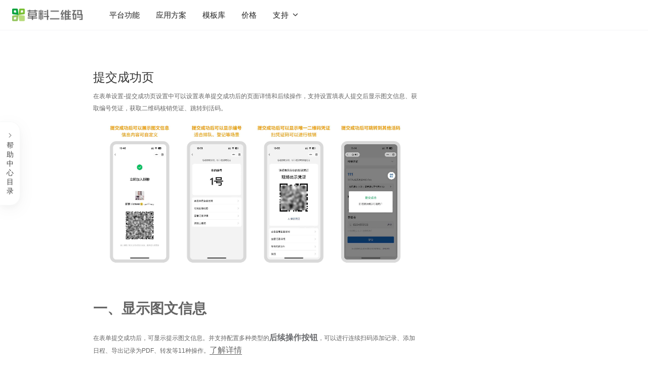

--- FILE ---
content_type: text/html; charset=UTF-8
request_url: https://cli.im/help/52738
body_size: 23305
content:
<!DOCTYPE html>
<!--[if lt IE 7]> <html class="lt-ie9 lt-ie8 lt-ie7"> <![endif]-->
<!--[if IE 7]>    <html class="lt-ie9 lt-ie8"> <![endif]-->
<!--[if IE 8]>    <html class="lt-ie9"> <![endif]-->
<!--[if (gt IE 8)|!(IE)]><!--> <html lang="zh-CN"
	prefix="og: https://ogp.me/ns#"  class="no-js "><!--<![endif]-->
<head>
	<link rel="icon" href="//static.clewm.net/static/images/favicon.ico" type="image/x-icon">
	<link rel="shortcut icon" href="//static.clewm.net/static/images/favicon.ico" type="image/x-icon">
	<meta charset="UTF-8">
	<meta name="viewport" content="width=device-width, initial-scale=1">
	<meta http-equiv="Cache-Control" content="no-store">
  <meta name="referrer" content="no-referrer-when-downgrade">
	<link rel="profile" href="//gmpg.org/xfn/11">
		<script>(function(html){html.className = html.className.replace(/\bno-js\b/,'js')})(document.documentElement);</script>
<title>提交成功页-草料二维码</title>

		<!-- All in One SEO 4.1.8 -->
		<meta name="description" content="提交页设置功能包括显示文字信息、获取二维码凭证、跳转到活码以及其他设置选项。可定制提示语、自动生成编号、生成填写详情凭证或静态码凭证，允许转发给他人查看、语音播报和唤起微信扫一扫等。" />
		<meta name="robots" content="max-snippet:-1, max-image-preview:large, max-video-preview:-1" />
		<meta name="keywords" content="提交页设置,二维码凭证,转发查看,语音播报,唤起扫一扫,跳转到活码" />
		<meta property="og:locale" content="zh_CN" />
		<meta property="og:site_name" content="草料二维码技术博客 - 专业、用心、简明" />
		<meta property="og:type" content="article" />
		<meta property="og:title" content="提交成功页-草料二维码" />
		<meta property="og:description" content="提交页设置功能包括显示文字信息、获取二维码凭证、跳转到活码以及其他设置选项。可定制提示语、自动生成编号、生成填写详情凭证或静态码凭证，允许转发给他人查看、语音播报和唤起微信扫一扫等。" />
		<meta property="og:url" content="https://blog.clewm.net/cliblogs/service/52738" />
		<meta property="article:published_time" content="2019-10-18T03:49:26+00:00" />
		<meta property="article:modified_time" content="2025-09-04T05:25:44+00:00" />
		<meta name="twitter:card" content="summary" />
		<meta name="twitter:title" content="提交成功页-草料二维码" />
		<meta name="twitter:description" content="提交页设置功能包括显示文字信息、获取二维码凭证、跳转到活码以及其他设置选项。可定制提示语、自动生成编号、生成填写详情凭证或静态码凭证，允许转发给他人查看、语音播报和唤起微信扫一扫等。" />
		<!-- All in One SEO -->

<link rel='dns-prefetch' href='//static.clewm.net' />
<link rel='dns-prefetch' href='//s.w.org' />
<link rel="alternate" type="application/rss+xml" title="草料二维码技术博客 &raquo; Feed" href="https://blog.clewm.net/cliblogs/feed" />
<link rel="alternate" type="application/rss+xml" title="草料二维码技术博客 &raquo; 评论Feed" href="https://blog.clewm.net/cliblogs/comments/feed" />
<link rel='stylesheet' id='wp-block-library-css'  href='https://blog-static.clewm.net/cliblogs/wp-includes/css/dist/block-library/style.min.css?ver=5.8' type='text/css' media='all' />
<link rel='stylesheet' id='videojs-css'  href='//static.clewm.net/cli/js/lib/plyr/plyr.css?ver=5.8' type='text/css' media='all' />
<style id='md-style-inline-css' type='text/css'>
 code.kb-btn { display: inline-block; color: #666; font: bold 9pt arial; text-decoration: none; text-align: center; padding: 2px 5px; margin: 0 5px; background: #eff0f2; -moz-border-radius: 4px; border-radius: 4px; border-top: 1px solid #f5f5f5; -webkit-box-shadow: inset 0 0 20px #e8e8e8, 0 1px 0 #c3c3c3, 0 1px 0 #c9c9c9, 0 1px 2px #333; -moz-box-shadow: inset 0 0 20px #e8e8e8, 0 1px 0 #c3c3c3, 0 1px 0 #c9c9c9, 0 1px 2px #333; box-shadow: inset 0 0 20px #e8e8e8, 0 1px 0 #c3c3c3, 0 1px 0 #c9c9c9, 0 1px 2px #333; text-shadow: 0px 1px 0px #f5f5f5; } 
</style>
<link rel='stylesheet' id='genericons-css'  href='https://blog-static.clewm.net/cliblogs/wp-content/themes/twentysixteen_wiki/genericons/genericons.css?ver=3.4.1' type='text/css' media='all' />
<link rel='stylesheet' id='twentysixteen-style-css'  href='https://blog-static.clewm.net/cliblogs/wp-content/themes/twentysixteen_wiki/style.css?ver=5.8' type='text/css' media='all' />
<!--[if lt IE 10]>
<link rel='stylesheet' id='twentysixteen-ie-css'  href='https://blog-static.clewm.net/cliblogs/wp-content/themes/twentysixteen_wiki/css/ie.css?ver=20150930' type='text/css' media='all' />
<![endif]-->
<!--[if lt IE 9]>
<link rel='stylesheet' id='twentysixteen-ie8-css'  href='https://blog-static.clewm.net/cliblogs/wp-content/themes/twentysixteen_wiki/css/ie8.css?ver=20151230' type='text/css' media='all' />
<![endif]-->
<!--[if lt IE 8]>
<link rel='stylesheet' id='twentysixteen-ie7-css'  href='https://blog-static.clewm.net/cliblogs/wp-content/themes/twentysixteen_wiki/css/ie7.css?ver=20150930' type='text/css' media='all' />
<![endif]-->
<script type='text/javascript' src='https://blog-static.clewm.net/cliblogs/wp-includes/js/jquery/jquery.min.js?ver=3.6.0' id='jquery-core-js'></script>
<script type='text/javascript' src='https://blog-static.clewm.net/cliblogs/wp-includes/js/jquery/jquery-migrate.min.js?ver=3.3.2' id='jquery-migrate-js'></script>
<!--[if lt IE 9]>
<script type='text/javascript' src='https://blog-static.clewm.net/cliblogs/wp-content/themes/twentysixteen_wiki/js/html5.js?ver=3.7.3' id='twentysixteen-html5-js'></script>
<![endif]-->
<link rel="https://api.w.org/" href="https://blog.clewm.net/cliblogs/wp-json/" /><link rel="alternate" type="application/json" href="https://blog.clewm.net/cliblogs/wp-json/wp/v2/posts/52738" /><link rel="EditURI" type="application/rsd+xml" title="RSD" href="https://blog-static.clewm.net/cliblogs/xmlrpc.php?rsd" />
<link rel="wlwmanifest" type="application/wlwmanifest+xml" href="https://blog.clewm.net/cliblogs/wp-includes/wlwmanifest.xml" /> 
<meta name="generator" content="WordPress 5.8" />
<link rel='shortlink' href='https://blog.clewm.net/cliblogs/?p=52738' />
<link rel="alternate" type="application/json+oembed" href="https://blog.clewm.net/cliblogs/wp-json/oembed/1.0/embed?url=https%3A%2F%2Fblog.clewm.net%2Fcliblogs%2Fservice%2F52738" />
<link rel="alternate" type="text/xml+oembed" href="https://blog.clewm.net/cliblogs/wp-json/oembed/1.0/embed?url=https%3A%2F%2Fblog.clewm.net%2Fcliblogs%2Fservice%2F52738&#038;format=xml" />
<!-- This site is embedding videos using the Videojs HTML5 Player plugin v1.1.6 - http://wphowto.net/videojs-html5-player-for-wordpress-757 --><!-- Structure Data from API -->
<script type="application/ld+json">{
  "@context": "https://ziyuan.baidu.com/contexts/cambrian.jsonid",
  "@id": "https://cli.im/help/52738",
  "title": "提交成功页-草料二维码",
  "description": "提交页设置功能包括显示文字信息、获取二维码凭证、跳转到活码以及其他设置选项。可定制提示语、自动生成编号、生成填写详情凭证或静态码凭证，允许转发给他人查看、语音播报和唤起微信扫一扫等。",
  "pubDate": "2025-02-10T14:37:47",
  "upDate": "2026-02-02T09:22:10",
  "images": [
    "https://blogcdnimg.clewm.net/2025/02/userReview-5_17406323952949.png?x-oss-process=image/auto-orient,1/quality,q_50/format,jpg",
    "https://blogcdnimg.clewm.net/2025/02/userReview-1_17406216937767.png?x-oss-process=image/auto-orient,1/quality,q_50/format,jpg",
    "https://blogcdnimg.clewm.net/2025/04/Group-758530701_17439958246612.png?x-oss-process=image/auto-orient,1/quality,q_50/format,jpg"
  ]
}</script>
<script type="application/ld+json">{
  "@context": "http://schema.org",
  "@type": "WebPage",
  "url": "https://cli.im/help/52738",
  "name": "提交成功页-草料二维码",
  "description": "提交页设置功能包括显示文字信息、获取二维码凭证、跳转到活码以及其他设置选项。可定制提示语、自动生成编号、生成填写详情凭证或静态码凭证，允许转发给他人查看、语音播报和唤起微信扫一扫等。",
  "mainEntityOfPage": "https://cli.im/help/52738",
  "publisher": {
    "@type": "Organization",
    "name": "草料二维码",
    "url": "https://cli.im"
  },
  "datePublished": "2025-02-10T14:37:47",
  "image": [
    "https://blogcdnimg.clewm.net/2025/02/userReview-5_17406323952949.png?x-oss-process=image/auto-orient,1/quality,q_50/format,jpg",
    "https://blogcdnimg.clewm.net/2025/02/userReview-1_17406216937767.png?x-oss-process=image/auto-orient,1/quality,q_50/format,jpg",
    "https://blogcdnimg.clewm.net/2025/04/Group-758530701_17439958246612.png?x-oss-process=image/auto-orient,1/quality,q_50/format,jpg",
    "https://blogcdnimg.clewm.net/2025/04/Group-24_17439955934669.png?x-oss-process=image/auto-orient,1/quality,q_50/format,jpg",
    "https://blogcdnimg.clewm.net/2024/12/Frame-2018781702-1_17332789144829.png?x-oss-process=image/auto-orient,1/quality,q_50/format,jpg",
    "https://blogcdnimg.clewm.net/2024/12/表单功能应用及核销文档配图-5_17332787631028.png?x-oss-process=image/auto-orient,1/quality,q_50/format,jpg",
    "https://blogcdnimg.clewm.net/2024/12/Frame-2018781700_17332779874117.png?x-oss-process=image/auto-orient,1/quality,q_50/format,jpg",
    "https://blogcdnimg.clewm.net/2025/02/Group-23_17406216705648.png?x-oss-process=image/auto-orient,1/quality,q_50/format,jpg",
    "https://blogcdnimg.clewm.net/2024/12/Frame-2018781701_17332779944110.png?x-oss-process=image/auto-orient,1/quality,q_50/format,jpg",
    "https://blogcdnimg.clewm.net/2025/02/Frame-11_17406242941536.png?x-oss-process=image/auto-orient,1/quality,q_50/format,jpg",
    "https://blogcdnimg.clewm.net/2024/12/Group-2018776240_17332780258348.png?x-oss-process=image/auto-orient,1/quality,q_50/format,jpg",
    "https://blogcdnimg.clewm.net/2025/04/Group-29-1_17439958169169.png?x-oss-process=image/auto-orient,1/quality,q_50/format,jpg"
  ]
}</script>	<script type="text/javascript">
        var CLI_DOMAIN=document.domain;
        // var STATIC_SERVICE= CLI_DOMAIN === 'cliim.net' ? 'static-develop.clewm.net/cli' : 'static.clewm.net/cli';
        var STATIC_SERVICE = (function() {
            if (CLI_DOMAIN === 'cliim.com') {
                return 'static-test.clewm.net/cli';
            }
            return CLI_DOMAIN === 'cliim.net' ? 'static-develop.clewm.net/cli' : 'static.clewm.net/cli'
        })();
	    var USER_DOMAIN='user.cli.im';
        if (CLI_DOMAIN === 'cliim.com') {
            USER_DOMAIN='user.cliim.com';
        } else if (CLI_DOMAIN === 'cliim.net') {
            USER_DOMAIN='user.cliim.net';
        } else if (CLI_DOMAIN === 'exp-cliim.net') {
            USER_DOMAIN='exp-user.cliim.net';
        }
        var NC_API_DOMAIN = 'nc.cli.im';
        switch (CLI_DOMAIN) {
            case 'cliim.com':
                NC_API_DOMAIN = 'nc.cliim.com';
                break;
            case 'cliim.net':
                NC_API_DOMAIN = 'nc.cliim.net';
                break;
            case 'exp-cliim.net':
                NC_API_DOMAIN = 'exp-nc.cliim.net';
                break;
            default:
                NC_API_DOMAIN = 'nc.cli.im';
        }
	</script>

	<link rel="stylesheet" href="//static.clewm.net/cli/flatkit/assets/font-awesome/css/font-awesome.min.css?v=2026_1_27_17_3_16">
	<link rel="stylesheet" href="//static.clewm.net/cli/css/clicon.css?v=2026_1_27_17_3_16">
	<script src="//static.clewm.net/cli/js/lib/jquery191.js?v=2026_1_27_17_3_16" type="text/javascript"></script>
	<script>
		var _capacity_info = null;
		var _is_new = null;
	</script>

</head>

<body class="post-template-default single single-post postid-52738 single-format-standard group-blog">

<header>
    

  <script>
    var account = '';
    var tokenId = '';
  </script><script src="//static.clewm.net/cli/js/matomo_stats.js?v="></script><link rel="stylesheet" href="//static.clewm.net/cli/css/cli_head_top.min.css?v="><link rel="stylesheet" href="//static.clewm.net/static/css/include-head-top_7dd547d.css?v="><div class="cli_head_placeholder"><header id="__cliHead" class="cli_head scene_mobile"><div class="cli_head_inner cli_head_container"><div class="pull-left logo_new_wrapper"><a href="//cli.im" class="logo_new" title="草料二维码生成器"><img src="//static.clewm.net/cli/images/cli_logo_new.png" alt="草料二维码生成器"></a></div><nav class="x-headerTab" id="__headerTab"><a href="//cli.im/features" id="top-nav-features-tab" title="草料二维码平台功能">平台功能</a><a href="//cli.im/case" id="top-nav-solution-tab" title="草料二维码应用方案">应用方案</a><a href="//cli.im/template" id="top-nav-template-tab" title="草料二维码模板库">模板库</a><a href="//cli.im/price#11" id="top-nav-price" title="草料二维码价格">价格</a><button id="top-nav-support-dropdown" class="x-a supportDropdown___2A7PY nav-support-dropdown btn-unstyled">
          支持<i class="clifont anticon-cli-angle-down"></i></button></nav><div class="pull-right white x-relative x-headeruser-hidden "><div id="login_join" class=""><a href="//user.cli.im/join" rel="nofollow" class="noLoginBox new-header-btn active_btn join_btn" data-type="join">免费注册</a><a href="//user.cli.im/login" rel="nofollow" class="noLoginBox new-header-btn login_btn" data-type="login">登录</a></div></div><div class="nav-divider pull-right x-relative"></div><ul class="menu pull-right x-topMenuWrapper x-headeruser-hidden"><li class="top-menu-item pull-right x-hidden" id="__guanlihoutai_menu"><a
            href="//console.cli.im/center?fromTopNav=1"
            class="active_btn new-header-btn x-radius-2"
            rel="nofollow"
          >进入后台</a></li><li
          id="myqr_out_new"
          class="cli-normal-main-new pull-right x-accountInfoMenu x-hidden"
        ><div class="menu-hd x-userWrapper x-navIcon"><div class="header-user-avatar-container"><div class="header-user-avatar"></div></div><div class="header-capacity" id="header-capacity"></div></div></li><li class="header-search-wrapper pull-right "><form role="search" method="get" target="_blank" class="input-group header-search-form clearfix" action="//cli.im/search_news"><input class="form-control header-search-control" autocomplete="off" placeholder="找教程，模板，社区问答" value="" name="q"><input type="hidden" value="wordpress" name="priority"><button type="button" class="header-submit-btn p-a-0" aria-label="header-submit-search"><span class="clifont anticon-nav_search header-submit-search"></span></button></form></li></ul></div></header></div><div id="top-nav-solution-popcontent" class="top-menu-solution"><div class="top-nav__container"><div class="header-products-popover clearfix none"><div class="wrapper"><div class="main-content"><div class="columns"><div class="product-column"><div class="column-title">活码引擎</div><a class="column-item" href="https://cli.im/help/100495" target="_blank" title="内容展示"><div class="item-title">
              内容展示
            </div><div class="item-desc">内容丰富、随时更新的展示平台</div></a><a class="column-item" href="https://cli.im/form" target="_blank" title="表单"><div class="item-title">
              表单
            </div><div class="item-desc">关联表单实现扫码填写和查看记录</div></a><a class="column-item" href="https://cli.im/help/82877" target="_blank" title="状态"><div class="item-title">
              状态
            </div><div class="item-desc">在二维码上显示物品当前状态</div></a><a class="column-item" href="https://cli.im/help/68330" target="_blank" title="动态数据"><div class="item-title">
              动态数据
            </div><div class="item-desc">在码上展示操作记录和填表统计</div></a></div><div class="product-column"><div class="column-title">管理与协作</div><a class="column-item" href="https://cli.im/help/74737" target="_blank" title="数据管理"><div class="item-title">
              数据管理
            </div><div class="item-desc">多维度统计表单、状态等数据</div></a><a class="column-item" href="https://cli.im/help/68920" target="_blank" title="成员功能"><div class="item-title">
              成员功能
            </div><div class="item-desc">组织内外、成员间分工管理</div></a><a class="column-item" href="https://cli.im/help/74757" target="_blank" title="通知与协作"><div class="item-title">
              通知与协作
            </div><div class="item-desc">异常、审核、计划等消息实时提醒</div></a><a class="column-item" href="https://cli.im/help/63847" target="_blank" title="计划管理"><div class="item-title">
              计划管理
            </div><div class="item-desc">按周期制定巡检计划，避免漏检</div></a></div><div class="product-column"><div class="column-title">AI 功能</div><a class="column-item" href="https://cli.im/case/detail/2385" target="_blank" title="AI 解读"><div class="item-title">
              AI 解读
              <div class="new-feature-tag"><span class="tag-text">New</span></div></div><div class="item-desc">AI 解读长内容，帮扫码者快速找到需要信息</div></a><a class="column-item" href="https://cli.im/help/102357" target="_blank" title="AI 智能填表"><div class="item-title">
              AI 智能填表
              <div class="new-feature-tag"><span class="tag-text">New</span></div></div><div class="item-desc">AI 自动识别拍摄照片，智能填充表单</div></a><a class="column-item" href="https://cli.im/help/102615" target="_blank" title="AI 表单组件"><div class="item-title">
              AI 表单组件
              <div class="new-feature-tag"><span class="tag-text">New</span></div></div><div class="item-desc">AI 识别表格单据、证件或实物照片等</div></a><a class="column-item" href="https://cli.im/help/99528" target="_blank" title="AI 图片审核"><div class="item-title">
              AI 图片审核
            </div><div class="item-desc">AI 审核扫码者上传的图片是否符合要求</div></a></div><div class="product-column"><div class="column-title">集成与连接</div><a class="column-item" href="https://cli.im/open-api/intro/intro.html" target="_blank" title="草料开放平台"><div class="item-title">
              草料开放平台
            </div><div class="item-desc">开放API，支持数据同步与批量标签等</div></a><a class="column-item" href="https://cli.im/wxwork/index" target="_blank" title="企业微信版"><div class="item-title">
              企业微信版
            </div><div class="item-desc">在企业微信中使用草料二维码</div></a><a class="column-item" href="https://cli.im/help/57645" target="_blank" title="蚂蚁区块链存证"><div class="item-title">
              蚂蚁区块链存证
            </div><div class="item-desc">数据记录上链保存，确保不被篡改</div></a><a class="column-item" href="https://cli.im/help/56845" target="_blank" title="数据推送"><div class="item-title">
              数据推送
            </div><div class="item-desc">结合数据api，应用草料数据，搭建看板</div></a></div><div class="product-column"><div class="column-title">批量与标签</div><a class="column-item" href="https://cli.im/batch" target="_blank" title="批量生码"><div class="item-title">
              批量生码
            </div><div class="item-desc">使用批量模板，批量生成子码及管理</div></a><a class="column-item" href="https://cli.im/label" target="_blank" title="标签制作"><div class="item-title">
              标签制作
            </div><div class="item-desc">150+标签样式，内容可以灵活调整</div></a><a class="column-item" href="https://cli.im/help/49343" target="_blank" title="排版印刷"><div class="item-title">
              排版印刷
            </div><div class="item-desc">提供多种打印格式与指南，快速落地</div></a></div></div></div></div></div><div class="header_solution_linkCotent"><div class="desc"><p class="desc-main">各行各业的<br />二维码应用方案汇总</p><p class="desc-sub">目前已有数十万用户在草料搭建了二维码业务系统，我们将用户的使用经验整理成了应用方案。</p></div><div class="linkCotent-box"><div class="linkCotent-scenes-wrapper"><div class="linkCotent-scenes-title">场景应用</div><div class="linkCotent-scenes-body"><div class="linkCotent-scenes-row"><div class="linkCotent-scenes-column"><a target="_blank" href="//cli.im/case/detail/1683" onclick="StatisticsData(338,10001683)" class="linkCotent-scenes-item-title"><span>产品介绍</span><span class="linkCotent-scenes-item-desc">产品宣传、使用说明、产品画册等</span></a></div><div class="linkCotent-scenes-column"><a target="_blank" href="//cli.im/case/detail/1688" onclick="StatisticsData(338,10001688)" class="linkCotent-scenes-item-title"><span>设备巡检</span><span class="linkCotent-scenes-item-desc">消防巡检、设备点检、维修保养等</span></a></div></div><div class="linkCotent-scenes-row"><div class="linkCotent-scenes-column"><a target="_blank" href="//cli.im/case/detail/1684" onclick="StatisticsData(338,10001684)" class="linkCotent-scenes-item-title"><span>签到报名</span><span class="linkCotent-scenes-item-desc">会议签到、活动报名、扫码核销等</span></a></div><div class="linkCotent-scenes-column"><a target="_blank" href="//cli.im/case/detail/1689" class="linkCotent-scenes-item-title"><span>人员管理</span><span class="linkCotent-scenes-item-desc">实名管理、人员档案、培训记录等</span></a></div></div><div class="linkCotent-scenes-row"><div class="linkCotent-scenes-column"><a target="_blank" href="//cli.im/case/detail/2257" id="scene-1064" class="linkCotent-scenes-item-title"><span>业务介绍</span><span class="linkCotent-scenes-item-desc">公司介绍、旅游行程、业务说明等</span></a></div><div class="linkCotent-scenes-column"><a target="_blank" href="//cli.im/case/detail/1685" onclick="StatisticsData(338,10001685)" class="linkCotent-scenes-item-title"><span>固定资产</span><span class="linkCotent-scenes-item-desc">资产标签、领用登记、车辆管理等</span></a></div></div><div class="linkCotent-scenes-row"><div class="linkCotent-scenes-column"><a target="_blank" href="//cli.im/case/detail/1942"  onclick="StatisticsData(338,10001942)" class="linkCotent-scenes-item-title"><span>信息展示</span><span class="linkCotent-scenes-item-desc">教学培训、办事指南、展品介绍等</span></a></div><div class="linkCotent-scenes-column"><a target="_blank" href="//cli.im/case/detail/1690" onclick="StatisticsData(338,10001690)" class="linkCotent-scenes-item-title"><span>区域巡查</span><span class="linkCotent-scenes-item-desc">隐患排查、安全巡查、管线巡查等</span></a></div></div><div class="linkCotent-scenes-row"><div class="linkCotent-scenes-column"><a target="_blank" href="//cli.im/case/detail/1417" id="scene-1060" class="linkCotent-scenes-item-title"><span>出入登记</span><span class="linkCotent-scenes-item-desc">访客登记、访客预约、来访指引等</span></a></div><div class="linkCotent-scenes-column"><a target="_blank" href="//cli.im/case/detail/2256" id="scene-2256" class="linkCotent-scenes-item-title"><span>消防安全</span><span class="linkCotent-scenes-item-desc">灭火器、消火栓检查，安全宣讲等</span></a></div></div><div class="linkCotent-scenes-row"><div class="linkCotent-scenes-column"><a target="_blank" href="//cli.im/case/detail/2259" id="scene-1058" class="linkCotent-scenes-item-title"><span>信息收集</span><span class="linkCotent-scenes-item-desc">意见反馈、调查问卷、领用登记等</span></a></div><div class="linkCotent-scenes-column"><a target="_blank" href="//cli.im/case/detail/2260" id="scene-1146" class="linkCotent-scenes-item-title"><span>标牌标识</span><span class="linkCotent-scenes-item-desc">危废标签、商户门牌、景区介绍等</span></a></div></div></div></div><div class="linkCotent-industry-wrapper"><div class="linkCotent-scenes-title">行业应用</div><div class="linkCotent-scenes-body"><div class="linkCotent-scenes-row"><div class="linkCotent-scenes-column"><a target="_blank" onclick="StatisticsData(338,180028)" href="//cli.im/case/detail/1900" class="linkCotent-scenes-item-title"><span>生产制造</span><span class="linkCotent-scenes-item-desc">一物一码动态数据，管理生产现场</span></a></div><div class="linkCotent-scenes-column"><a target="_blank" id="scene-1720" href="//cli.im/case/detail/2265" class="linkCotent-scenes-item-title"><span>教育培训</span><span class="linkCotent-scenes-item-desc">培训业务介绍、材料收集、借还登记等</span></a></div></div><div class="linkCotent-scenes-row"><div class="linkCotent-scenes-column"><a target="_blank" onclick="StatisticsData(338,180029)" href="//cli.im/case/detail/2261" class="linkCotent-scenes-item-title"><span>建筑施工</span><span class="linkCotent-scenes-item-desc">用二维码管理施工现场的全套方案</span></a></div><div class="linkCotent-scenes-column"><a target="_blank" id="scene-1188" href="//cli.im/case/detail/498" class="linkCotent-scenes-item-title"><span>文化旅游</span><span class="linkCotent-scenes-item-desc">行程介绍、路线汇总、酒店入住指南等</span></a></div></div><div class="linkCotent-scenes-row"><div class="linkCotent-scenes-column"><a target="_blank" onclick="StatisticsData(338,180030)" href="https://cli.im/case/detail/1091" class="linkCotent-scenes-item-title"><span>能源电力</span><span class="linkCotent-scenes-item-desc">设备巡检、区域巡查、人员管理等</span></a></div><div class="linkCotent-scenes-column"><a target="_blank" id="scene-1478" href="https://cli.im/case/detail/2264" class="linkCotent-scenes-item-title"><span>行政事业单位</span><span class="linkCotent-scenes-item-desc">办事指南、业务办理、村务公开等</span></a></div></div><div class="linkCotent-scenes-row"><div class="linkCotent-scenes-column"><a target="_blank" onclick="StatisticsData(338,180031)" href="//cli.im/case/detail/2263" class="linkCotent-scenes-item-title"><span>物业后勤</span><span class="linkCotent-scenes-item-desc">设备维保、访客登记、绿化养护等</span></a></div><div class="linkCotent-scenes-column"><a target="_blank" onclick="StatisticsData(338,180032)" href="//cli.im/client" class="linkCotent-scenes-item-title display-flex"><span>查看更多用户应用经验</span><i class="clifont anticon-cli-angle-right show"></i></a></div></div><div class="linkCotent-scenes-row"><div class="linkCotent-scenes-column"><a target="_blank" id="scene-1311" href="//cli.im/case/detail/2262" class="linkCotent-scenes-item-title"><span>医疗卫生</span><span class="linkCotent-scenes-item-desc">医疗设备管理、健康宣教、消毒记录等</span></a></div></div></div></div></div></div><i class="clifont anticon-cli-close-1 top-menu-solution-close"></i></div><div class="top-nav__mask"></div></div><div class="clearfix"></div><script src="//static.clewm.net/static/js/include-head-top_b8a8003.js"></script><script>
  (function(){
    if (/^\/scene\/4263/.test(window.location.pathname)) {
      $('#top-nav-solution-tab')
        .addClass('x-active')
        .addClass('x-active-after');
    }
  })();
</script><input type="hidden" id="STATICURL" value="//static.clewm.net/cli">    </header> <!-- End header --> 

<style>
    #wt_header{
        position:static!important;
    }
    .sub_nav .camera {
      display: none;
    }
    .menu-dropdown-solution p{line-height: 1em!important;}
</style>



<script>
  window.$autoVersion = '2026_1_27_17_3_16';
  document.documentElement.setAttribute('auto_version', '2026_1_27_17_3_16');
</script>
<script src="https://gstatic.clewm.net/caoliao-fe/libs/cat/cat-mini.js?v=2026_1_27_17_3_16"></script>
<script src="https://gstatic.clewm.net/caoliao-fe/libs/volcano-js-sdk/volcano.js?v=2026_1_27_17_3_16"></script>
<link rel="stylesheet" href="//static.clewm.net/cli/flatkit/assets/bootstrap/dist/css/bootstrap.min.css?v=2026_1_27_17_3_16">
<link rel="stylesheet" href="//static.clewm.net/cli/flatkit/assets/styles/app.min.css?v=2026_1_27_17_3_16">
<link rel="stylesheet" href="//static.clewm.net/cli/flatkit/assets/styles/cli_global.css?v=2026_1_27_17_3_16">
<link rel="stylesheet" href="//static.clewm.net/cli/wikiOutlineNavigator/index.css?v=2026_1_27_17_3_16">
<link rel="stylesheet" href="//static.clewm.net/cli/wiki/wiki.css?v=2026_1_27_17_3_16">
<link rel="stylesheet" href="//blog-static.clewm.net/news/wp-content/themes/twentysixteen_wiki/css/page-main.css?v=2026_1_27_17_3_16">
<link rel="stylesheet" href="//blog-static.clewm.net/news/wp-content/themes/twentysixteen_wiki/css/mobile.css?v=2026_1_27_17_3_16">
<link rel="stylesheet" href="//blog-static.clewm.net/news/wp-content/themes/twentysixteen_wiki/css/nprogress.min.css?v=2026_1_27_17_3_16">
<link rel="stylesheet" href="//static.clewm.net/cli/fonts/common_fonts/noto.css?v=2026_1_27_17_3_16">
<link rel="stylesheet" href="//static.clewm.net/cli/iconfont/index.min.css?v=2026_1_27_17_3_16">
<link rel="stylesheet" id="extra_help_css" href="//static.clewm.net/cli/css/blog_help_new.css?v=2026_1_27_17_3_16">
<link rel="stylesheet" href="//static.clewm.net/cli/css/blog_component.css?v=2026_1_27_17_3_16">
<script src="//static.clewm.net/cli/js/lib/weixin/jweixin-1.6.0.js?v=2026_1_27_17_3_16" referrerpolicy="origin"></script>
<!-- 博客页 表格兼容手机端处理 -->

<script>
    var isMac = function() {
        return /macintosh|mac os x/i.test(navigator.userAgent);
    };
    if (!isMac()) {
        $('html').attr('is_mac', false);
    }
</script>

<div class="wrapper-container ">
  <div class="left-container">
          <div class="doc-side-new collapse">
      <div class="toggle-button open opened">
        <i class="fa fa-angle-left"></i>
        <div class="text"></div>
      </div>
      <div class="scroll-view">
        <ul class="collapse in" >  <li>
    <a data-lv="0" href="/help" class="category-item post"  >
      帮助中心
      <div class="close-button"><span class="clifont anticon-cli-angle-left"></span>收起</div>
    </a>
    
  </li>  <li>
    <span data-lv="0" class="category-item category"  >
      快速入门
      <div class="close-button"><span class="clifont anticon-cli-angle-left"></span>收起</div>
    </span>
    <ul class="collapse" >  <li>
    <a href="/help/91616" class="category-item post"  >
      草料二维码平台介绍
      
    </a>
    
  </li>  <li>
    <a href="/help/67827" class="category-item post"  >
      快速入门 如何用草料搭建系统
      
    </a>
    
  </li>  <li>
    <a href="/help/56436" class="category-item post"  >
      创建第一个活码
      
    </a>
    
  </li>  <li>
    <a href="/help/101022" class="category-item post"  >
      用批量模板制作一批活码
      
    </a>
    
  </li>  <li>
    <a href="/help/48435" class="category-item post"  >
      二维码美化
      
    </a>
    
  </li>  <li>
    <a href="/help/72946" class="category-item post"  >
      功能词汇库
      
    </a>
    
  </li>  <li>
    <a href="/help/84223" class="category-item post"  >
      入门问题汇总
      
    </a>
    
  </li>  <li>
    <a href="/help/101794" class="category-item post"  >
      小程序工作台使用指南
      
    </a>
    
  </li>  <li>
    <a href="/help/48671" class="category-item post"  >
      联系我们
      
    </a>
    
  </li></ul>
  </li>  <li>
    <span data-lv="0" class="category-item category"  >
      内容展示
      <div class="close-button"><span class="clifont anticon-cli-angle-left"></span>收起</div>
    </span>
    <ul class="collapse" >  <li>
    <a href="/help/100495" class="category-item post"  >
      内容展示功能说明
      
    </a>
    
  </li>  <li>
    <a href="/help/52253" class="category-item post"  >
      活码编辑器
      
    </a>
    
  </li>  <li>
    <a href="/help/48229" class="category-item post"  >
      编辑修改二维码
      
    </a>
    
  </li>  <li>
    <span class="category-item category"  >
      背景图功能
      
    </span>
    <ul class="collapse" >  <li>
    <a href="/help/87428" class="category-item post"  >
      背景图功能
      
    </a>
    
  </li>  <li>
    <a href="/help/89411" class="category-item post"  >
      背景设置效果
      
    </a>
    
  </li></ul>
  </li>  <li>
    <span class="category-item category"  >
      跳转链接
      
    </span>
    <ul class="collapse" >  <li>
    <a href="/help/49267" class="category-item post"  >
      跳转链接
      
    </a>
    
  </li>  <li>
    <a href="/help/61760" class="category-item post"  >
      如何配置跳转到其他小程序
      
    </a>
    
  </li>  <li>
    <a href="/help/59650" class="category-item post"  >
      活码链接中的网址如何直接跳转？
      
    </a>
    
  </li></ul>
  </li>  <li>
    <a href="/help/100198" class="category-item post"  >
      地理位置
      
    </a>
    
  </li>  <li>
    <a href="/help/100206" class="category-item post"  >
      目录列表
      
    </a>
    
  </li>  <li>
    <a href="/help/100179" class="category-item post"  >
      联系方式
      
    </a>
    
  </li></ul>
  </li>  <li>
    <span data-lv="0" class="active category-item category"  >
      表单
      <div class="close-button"><span class="clifont anticon-cli-angle-left"></span>收起</div>
    </span>
    <ul class="collapse in" >  <li>
    <a href="/help/67174" class="category-item post"  >
      表单功能
      
    </a>
    
  </li>  <li>
    <a href="/help/82116" class="category-item post"  >
      表单与二维码的关系
      
    </a>
    
  </li>  <li>
    <span class="active category-item category"  >
      表单设计
      
    </span>
    <ul class="collapse in" >  <li>
    <span class="category-item category"  >
      表单制作与修改
      
    </span>
    <ul class="collapse" >  <li>
    <a href="/help/99694" class="category-item post"  >
      AI创建表单
      
    </a>
    
  </li>  <li>
    <a href="/help/57426" class="category-item post"  >
      如何在二维码中使用表单
      
    </a>
    
  </li>  <li>
    <span class="category-item category"  >
      表单组件
      
    </span>
    <ul class="collapse" >  <li>
    <a href="/help/49004" class="category-item post"  >
      表单组件
      
    </a>
    
  </li>  <li>
    <span class="category-item category"  >
      特殊组件介绍
      
    </span>
    <ul class="collapse" >  <li>
    <a href="/help/102615" class="category-item post"  >
      AI组件
      
    </a>
    
  </li>  <li>
    <a href="/help/104574" class="category-item post"  >
      分页
      
    </a>
    
  </li>  <li>
    <a href="/help/55576" class="category-item post"  >
      填表人组件
      
    </a>
    
  </li>  <li>
    <a href="/help/55794" class="category-item post"  >
      唯一编号组件
      
    </a>
    
  </li>  <li>
    <a href="/help/97041" class="category-item post"  >
      自增表格
      
    </a>
    
  </li></ul>
  </li>  <li>
    <span class="category-item category"  >
      组件设置
      
    </span>
    <ul class="collapse" >  <li>
    <a href="/help/101502" class="category-item post"  >
      答题计分
      
    </a>
    
  </li>  <li>
    <a href="/help/103622" class="category-item post"  >
      AI 图片理解：自动填表与检查项判断
      
    </a>
    
  </li>  <li>
    <a href="/help/105148" class="category-item post"  >
      允许展示其他表单填过的内容
      
    </a>
    
  </li>  <li>
    <a href="/help/105708" class="category-item post"  >
      历史数据查看
      
    </a>
    
  </li>  <li>
    <a href="/help/96714" class="category-item post"  >
      隐私保护
      
    </a>
    
  </li>  <li>
    <a href="/help/94923" class="category-item post"  >
      设置显隐规则
      
    </a>
    
  </li>  <li>
    <a href="/help/49620" class="category-item post"  >
      表单重点展示功能说明
      
    </a>
    
  </li>  <li>
    <a href="/help/55013" class="category-item post"  >
      自动填充上次填写的内容
      
    </a>
    
  </li>  <li>
    <a href="/help/75488" class="category-item post"  >
      表单组件设置内容不可重复提交
      
    </a>
    
  </li>  <li>
    <a href="/help/99528" class="category-item post"  >
      AI图片校验
      
    </a>
    
  </li></ul>
  </li></ul>
  </li>  <li>
    <a href="/help/83050" class="category-item post"  >
      修改表单
      
    </a>
    
  </li></ul>
  </li>  <li>
    <span class="active category-item category"  >
      提交成功页
      
    </span>
    <ul class="collapse in" >  <li>
    <a href="/help/52738" class="active category-item post"  >
      提交成功页
      
    </a>
    
  </li>  <li>
    <a href="/help/85203" class="category-item post"  >
      记录详情二维码凭证
      
    </a>
    
  </li>  <li>
    <a href="/help/73573" class="category-item post"  >
      静态码二维码凭证
      
    </a>
    
  </li>  <li>
    <a href="/help/87376" class="category-item post"  >
      提交成功页扫其他码添加记录
      
    </a>
    
  </li></ul>
  </li>  <li>
    <span class="category-item category"  >
      填写设置
      
    </span>
    <ul class="collapse" >  <li>
    <a href="/help/54083" class="category-item post"  >
      填写限制
      
    </a>
    
  </li>  <li>
    <a href="/help/94236" class="category-item post"  >
      自动填充
      
    </a>
    
  </li>  <li>
    <a href="/help/78771" class="category-item post"  >
      图片水印
      
    </a>
    
  </li></ul>
  </li>  <li>
    <span class="category-item category"  >
      后续流程设置
      
    </span>
    <ul class="collapse" >  <li>
    <span class="category-item category"  >
      数据审批
      
    </span>
    <ul class="collapse" >  <li>
    <a href="/help/49075" class="category-item post"  >
      数据审批
      
    </a>
    
  </li>  <li>
    <a href="/help/94672" class="category-item post"  >
      各部门负责人分开审批不同数据
      
    </a>
    
  </li></ul>
  </li>  <li>
    <a href="/help/51912" class="category-item post"  >
      消息提醒
      
    </a>
    
  </li>  <li>
    <a href="/help/82214" class="category-item post"  >
      状态更新规则
      
    </a>
    
  </li>  <li>
    <a href="/help/82975" class="category-item post"  >
      后续动态
      
    </a>
    
  </li>  <li>
    <a href="/help/82977" class="category-item post"  >
      处理进度
      
    </a>
    
  </li></ul>
  </li>  <li>
    <span class="category-item category"  >
      其他设置
      
    </span>
    <ul class="collapse" >  <li>
    <span class="category-item category"  >
      蚂蚁区块链存证
      
    </span>
    <ul class="collapse" >  <li>
    <a href="/help/57645" class="category-item post"  >
      蚂蚁区块链存证
      
    </a>
    
  </li>  <li>
    <a href="/help/85645" class="category-item post"  >
      表单记录蚂蚁区块链存证场景应用
      
    </a>
    
  </li>  <li>
    <a href="/help/85656" class="category-item post"  >
      子码内容蚂蚁区块链存证场景应用
      
    </a>
    
  </li></ul>
  </li>  <li>
    <span class="category-item category"  >
      单条数据导出格式
      
    </span>
    <ul class="collapse" >  <li>
    <a href="/help/86589" class="category-item post"  >
      单条数据导出格式
      
    </a>
    
  </li>  <li>
    <a href="/help/86591" class="category-item post"  >
      word文件排版教程
      
    </a>
    
  </li>  <li>
    <a href="/help/89032" class="category-item post"  >
      用表单实现纸质文档电子化
      
    </a>
    
  </li></ul>
  </li>  <li>
    <span class="category-item category"  >
      数据API
      
    </span>
    <ul class="collapse" >  <li>
    <a href="/help/100561" class="category-item post"  >
      如何制作可视化报表
      
    </a>
    
  </li>  <li>
    <a href="/help/95443" class="category-item post"  >
      表单数据直接推送到企业微信、钉钉、飞书群聊教程
      
    </a>
    
  </li>  <li>
    <a href="/help/96049" class="category-item post"  >
      表单数据对接腾讯文档
      
    </a>
    
  </li></ul>
  </li>  <li>
    <a href="/help/94450" class="category-item post"  >
      汇总数据打印设置
      
    </a>
    
  </li></ul>
  </li></ul>
  </li>  <li>
    <span class="category-item category"  >
      表单数据
      
    </span>
    <ul class="collapse" >  <li>
    <a href="/help/49100" class="category-item post"  >
      表单数据与统计
      
    </a>
    
  </li>  <li>
    <a href="/help/85712" class="category-item post"  >
      批量删除表单数据
      
    </a>
    
  </li>  <li>
    <a href="/help/104582" class="category-item post"  >
      批量生成表单数据
      
    </a>
    
  </li></ul>
  </li>  <li>
    <span class="category-item category"  >
      表单功能应用
      
    </span>
    <ul class="collapse" >  <li>
    <a href="/help/86058" class="category-item post"  >
      表单功能应用
      
    </a>
    
  </li>  <li>
    <span class="category-item category"  >
      表单功能进阶应用
      
    </span>
    <ul class="collapse" >  <li>
    <a href="/help/85311" class="category-item post"  >
      核销功能
      
    </a>
    
  </li>  <li>
    <a href="/help/86484" class="category-item post"  >
      故障报修场景应用
      
    </a>
    
  </li>  <li>
    <a href="/help/86497" class="category-item post"  >
      对外业务申请办理场景应用
      
    </a>
    
  </li>  <li>
    <a href="/help/86504" class="category-item post"  >
      意见反馈受理场景应用
      
    </a>
    
  </li>  <li>
    <a href="/help/86512" class="category-item post"  >
      内部审批进度场景应用
      
    </a>
    
  </li>  <li>
    <a href="/help/86833" class="category-item post"  >
      手写签名场景应用
      
    </a>
    
  </li>  <li>
    <a href="/help/99102" class="category-item post"  >
      借还场景应用
      
    </a>
    
  </li></ul>
  </li></ul>
  </li></ul>
  </li>  <li>
    <span data-lv="0" class="category-item category"  >
      状态
      <div class="close-button"><span class="clifont anticon-cli-angle-left"></span>收起</div>
    </span>
    <ul class="collapse" >  <li>
    <a href="/help/92522" class="category-item post"  >
      状态功能
      
    </a>
    
  </li>  <li>
    <a href="/help/82877" class="category-item post"  >
      状态面板
      
    </a>
    
  </li>  <li>
    <a href="/help/62403" class="category-item post"  >
      状态列表
      
    </a>
    
  </li></ul>
  </li>  <li>
    <span data-lv="0" class="category-item category"  >
      动态数据
      <div class="close-button"><span class="clifont anticon-cli-angle-left"></span>收起</div>
    </span>
    <ul class="collapse" >  <li>
    <a href="/help/68330" class="category-item post"  >
      动态数据
      
    </a>
    
  </li>  <li>
    <span class="category-item category"  >
      操作面板
      
    </span>
    <ul class="collapse" >  <li>
    <a href="/help/73113" class="category-item post"  >
      操作面板功能
      
    </a>
    
  </li>  <li>
    <a href="/help/82931" class="category-item post"  >
      填写表单
      
    </a>
    
  </li>  <li>
    <a href="/help/82936" class="category-item post"  >
      更新状态
      
    </a>
    
  </li>  <li>
    <a href="/help/82939" class="category-item post"  >
      更新子码内容
      
    </a>
    
  </li>  <li>
    <a href="/help/82941" class="category-item post"  >
      跳转
      
    </a>
    
  </li></ul>
  </li>  <li>
    <span class="category-item category"  >
      动态数据面板
      
    </span>
    <ul class="collapse" >  <li>
    <a href="/help/82910" class="category-item post"  >
      动态数据面板
      
    </a>
    
  </li>  <li>
    <a href="/help/78318" class="category-item post"  >
      动态订阅功能
      
    </a>
    
  </li></ul>
  </li>  <li>
    <a href="/help/99871" class="category-item post"  >
      底部留言面板
      
    </a>
    
  </li></ul>
  </li>  <li>
    <span data-lv="0" class="category-item category"  >
      分区
      <div class="close-button"><span class="clifont anticon-cli-angle-left"></span>收起</div>
    </span>
    <ul class="collapse" >  <li>
    <a href="/help/57525" class="category-item post"  >
      分区首页功能
      
    </a>
    
  </li>  <li>
    <span class="category-item category"  >
      分区管理
      
    </span>
    <ul class="collapse" >  <li>
    <a href="/help/92904" class="category-item post"  >
      分区管理功能
      
    </a>
    
  </li>  <li>
    <a href="/help/94659" class="category-item post"  >
      跨分区移动或复制内容
      
    </a>
    
  </li>  <li>
    <a href="/help/95698" class="category-item post"  >
      企业划分分区指南
      
    </a>
    
  </li>  <li>
    <a href="/help/101971" class="category-item post"  >
      分区汇总数据管理
      
    </a>
    
  </li></ul>
  </li></ul>
  </li>  <li>
    <span data-lv="0" class="category-item category"  >
      空码
      <div class="close-button"><span class="clifont anticon-cli-angle-left"></span>收起</div>
    </span>
    <ul class="collapse" >  <li>
    <a href="/help/103714" class="category-item post"  >
      空码：大幅提升落地效率
      
    </a>
    
  </li>  <li>
    <a href="/help/104988" class="category-item post"  >
      空码场景应用｜让二维码部署更快、更灵活
      
    </a>
    
  </li>  <li>
    <a href="/help/105633" class="category-item post"  >
      空码使用指引
      
    </a>
    
  </li>  <li>
    <a href="/help/104511" class="category-item post"  >
      限时免费领取空码标签体验
      
    </a>
    
  </li></ul>
  </li>  <li>
    <span data-lv="0" class="category-item category"  >
      二维码与数据管理
      <div class="close-button"><span class="clifont anticon-cli-angle-left"></span>收起</div>
    </span>
    <ul class="collapse" >  <li>
    <span class="category-item category"  >
      二维码管理
      
    </span>
    <ul class="collapse" >  <li>
    <a href="/help/53115" class="category-item post"  >
      目录管理
      
    </a>
    
  </li>  <li>
    <a href="/help/68542" class="category-item post"  >
      目录汇总码
      
    </a>
    
  </li>  <li>
    <a href="/help/64211" class="category-item post"  >
      分组管理
      
    </a>
    
  </li></ul>
  </li>  <li>
    <span class="category-item category"  >
      二维码设置
      
    </span>
    <ul class="collapse" >  <li>
    <a href="/help/52262" class="category-item post"  >
      二维码设置
      
    </a>
    
  </li>  <li>
    <a href="/help/50292" class="category-item post"  >
      二维码查看权限设置
      
    </a>
    
  </li>  <li>
    <a href="/help/50257" class="category-item post"  >
      查看有效期设置
      
    </a>
    
  </li>  <li>
    <a href="/help/50279" class="category-item post"  >
      扫码限制
      
    </a>
    
  </li>  <li>
    <span class="category-item category"  >
      码底部设置
      
    </span>
    <ul class="collapse" >  <li>
    <a href="/help/97322" class="category-item post"  >
      码底部悬浮卡片
      
    </a>
    
  </li>  <li>
    <a href="/help/49473" class="category-item post"  >
      码底部条
      
    </a>
    
  </li>  <li>
    <a href="/help/89085" class="category-item post"  >
      手机端分享海报
      
    </a>
    
  </li></ul>
  </li>  <li>
    <a href="/help/80890" class="category-item post"  >
      二维码字体大小设置
      
    </a>
    
  </li>  <li>
    <a href="/help/88418" class="category-item post"  >
      手机端二维码管理与设置
      
    </a>
    
  </li>  <li>
    <a href="/help/55526" class="category-item post"  >
      嵌入到公众号
      
    </a>
    
  </li></ul>
  </li>  <li>
    <span class="category-item category"  >
      数据管理
      
    </span>
    <ul class="collapse" >  <li>
    <a href="/help/74737" class="category-item post"  >
      数据管理
      
    </a>
    
  </li>  <li>
    <span class="category-item category"  >
      动态数据汇总
      
    </span>
    <ul class="collapse" >  <li>
    <a href="/help/49068" class="category-item post"  >
      动态数据汇总
      
    </a>
    
  </li>  <li>
    <a href="/help/62981" class="category-item post"  >
      动态数据导出PDF
      
    </a>
    
  </li>  <li>
    <a href="/help/84150" class="category-item post"  >
      数据导出常见问题汇总
      
    </a>
    
  </li></ul>
  </li>  <li>
    <a href="/help/55886" class="category-item post"  >
      填表人列表
      
    </a>
    
  </li>  <li>
    <a href="/help/48233" class="category-item post"  >
      扫描量统计
      
    </a>
    
  </li>  <li>
    <a href="/help/91317" class="category-item post"  >
      记录编号说明
      
    </a>
    
  </li></ul>
  </li>  <li>
    <span class="category-item category"  >
      数据导出后统计处理
      
    </span>
    <ul class="collapse" >  <li>
    <a href="/help/85942" class="category-item post"  >
      根据现有名单统计已填、未填人员
      
    </a>
    
  </li>  <li>
    <a href="/help/85922" class="category-item post"  >
      制作全部设备巡检月度统计表
      
    </a>
    
  </li>  <li>
    <a href="/help/86101" class="category-item post"  >
      制作单个设备的月度巡检记录表
      
    </a>
    
  </li>  <li>
    <a href="/help/86000" class="category-item post"  >
      手机端打印数据导出文件
      
    </a>
    
  </li>  <li>
    <a href="/help/92176" class="category-item post"  >
      隐患上报-整改数据整合教程
      
    </a>
    
  </li>  <li>
    <a href="/help/59410" class="category-item post"  >
      在Excel单元格里插入图片
      
    </a>
    
  </li></ul>
  </li></ul>
  </li>  <li>
    <span data-lv="0" class="category-item category"  >
      成员协作与权限
      <div class="close-button"><span class="clifont anticon-cli-angle-left"></span>收起</div>
    </span>
    <ul class="collapse" >  <li>
    <a href="/help/68920" class="category-item post"  >
      成员功能
      
    </a>
    
  </li>  <li>
    <span class="category-item category"  >
      成员类型与权限
      
    </span>
    <ul class="collapse" >  <li>
    <a href="/help/79101" class="category-item post"  >
      普通成员
      
    </a>
    
  </li>  <li>
    <a href="/help/79099" class="category-item post"  >
      成员权限详细对比
      
    </a>
    
  </li></ul>
  </li>  <li>
    <a href="/help/70395" class="category-item post"  >
      身份组和部门
      
    </a>
    
  </li>  <li>
    <span class="category-item category"  >
      成员功能应用
      
    </span>
    <ul class="collapse" >  <li>
    <a href="/help/84053" class="category-item post"  >
      成员功能应用
      
    </a>
    
  </li>  <li>
    <a href="/help/85589" class="category-item post"  >
      完善个人信息后查看二维码
      
    </a>
    
  </li>  <li>
    <a href="/help/74757" class="category-item post"  >
      通知与协作
      
    </a>
    
  </li>  <li>
    <a href="/help/79609" class="category-item post"  >
      通知类型与方式
      
    </a>
    
  </li>  <li>
    <span class="category-item category"  >
      负责人功能
      
    </span>
    <ul class="collapse" >  <li>
    <a href="/help/79303" class="category-item post"  >
      负责人功能
      
    </a>
    
  </li>  <li>
    <a href="/help/84440" class="category-item post"  >
      负责人在电脑端查看数据
      
    </a>
    
  </li></ul>
  </li>  <li>
    <span class="category-item category"  >
      高效功能
      
    </span>
    <ul class="collapse" >  <li>
    <a href="/help/81810" class="category-item post"  >
      批量添加记录功能
      
    </a>
    
  </li>  <li>
    <a href="/help/83524" class="category-item post"  >
      后置摄像头连续扫码功能
      
    </a>
    
  </li>  <li>
    <a href="/help/83975" class="category-item post"  >
      前置摄像头连续扫码功能
      
    </a>
    
  </li></ul>
  </li></ul>
  </li>  <li>
    <a href="/help/85175" class="category-item post"  >
      成员常见问题
      
    </a>
    
  </li></ul>
  </li>  <li>
    <span data-lv="0" class="category-item category"  >
      计划功能
      <div class="close-button"><span class="clifont anticon-cli-angle-left"></span>收起</div>
    </span>
    <ul class="collapse" >  <li>
    <a href="/help/63847" class="category-item post"  >
      计划管理
      
    </a>
    
  </li>  <li>
    <a href="/help/63958" class="category-item post"  >
      计划创建教程
      
    </a>
    
  </li></ul>
  </li>  <li>
    <span data-lv="0" class="category-item category"  >
      批量生码
      <div class="close-button"><span class="clifont anticon-cli-angle-left"></span>收起</div>
    </span>
    <ul class="collapse" >  <li>
    <a href="/help/70663" class="category-item post"  >
      批量生码与管理
      
    </a>
    
  </li>  <li>
    <span class="category-item category"  >
      批量活码
      
    </span>
    <ul class="collapse" >  <li>
    <a href="/help/61519" class="category-item post"  >
      批量生成活码
      
    </a>
    
  </li>  <li>
    <span class="category-item category"  >
      批量模板制作与修改
      
    </span>
    <ul class="collapse" >  <li>
    <a href="/help/83424" class="category-item post"  >
      编辑批量模板
      
    </a>
    
  </li>  <li>
    <span class="category-item category"  >
      可变内容组件
      
    </span>
    <ul class="collapse" >  <li>
    <a href="/help/102083" class="category-item post"  >
      可变内容默认值设置
      
    </a>
    
  </li>  <li>
    <a href="/help/105100" class="category-item post"  >
      可变内容历史数据快速填充
      
    </a>
    
  </li>  <li>
    <a href="/help/88780" class="category-item post"  >
      可变链接
      
    </a>
    
  </li>  <li>
    <a href="/help/83546" class="category-item post"  >
      批量生成图片或文件二维码
      
    </a>
    
  </li></ul>
  </li></ul>
  </li>  <li>
    <span class="category-item category"  >
      用批量模板生码
      
    </span>
    <ul class="collapse" >  <li>
    <a href="/help/99490" class="category-item post"  >
      使用批量模板生码
      
    </a>
    
  </li>  <li>
    <a href="/help/67226" class="category-item post"  >
      填写在线表格批量生码
      
    </a>
    
  </li>  <li>
    <a href="/help/64626" class="category-item post"  >
      上传Excel，快捷批量生码
      
    </a>
    
  </li>  <li>
    <a href="/help/82477" class="category-item post"  >
      生成单个子码
      
    </a>
    
  </li>  <li>
    <a href="/help/78714" class="category-item post"  >
      手机端生码
      
    </a>
    
  </li></ul>
  </li>  <li>
    <span class="category-item category"  >
      批量模板设置与管理
      
    </span>
    <ul class="collapse" >  <li>
    <a href="/help/82279" class="category-item post"  >
      批量模板设置与管理
      
    </a>
    
  </li>  <li>
    <a href="/help/99291" class="category-item post"  >
      批量设置子码存储目录
      
    </a>
    
  </li>  <li>
    <a href="/help/63564" class="category-item post"  >
      批量设置子码名称
      
    </a>
    
  </li>  <li>
    <a href="/help/63740" class="category-item post"  >
      手机端编辑子码
      
    </a>
    
  </li>  <li>
    <a href="/help/69850" class="category-item post"  >
      复用模板，新增子码
      
    </a>
    
  </li>  <li>
    <a href="/help/48204" class="category-item post"  >
      批量修改子码
      
    </a>
    
  </li>  <li>
    <a href="/help/56450" class="category-item post"  >
      批量导出子码数据
      
    </a>
    
  </li>  <li>
    <a href="/help/98104" class="category-item post"  >
      批量子码数据同步至腾讯文档
      
    </a>
    
  </li>  <li>
    <a href="/help/68551" class="category-item post"  >
      分享模板给其他人
      
    </a>
    
  </li></ul>
  </li></ul>
  </li>  <li>
    <a href="/help/48925" class="category-item post"  >
      批量生成标签
      
    </a>
    
  </li></ul>
  </li>  <li>
    <span data-lv="0" class="category-item category"  >
      二维码标签制作
      <div class="close-button"><span class="clifont anticon-cli-angle-left"></span>收起</div>
    </span>
    <ul class="collapse" >  <li>
    <a href="/help/51068" class="category-item post"  >
      二维码标签制作
      
    </a>
    
  </li>  <li>
    <span class="category-item category"  >
      标签设置
      
    </span>
    <ul class="collapse" >  <li>
    <a href="/help/63251" class="category-item post"  >
      批量设置标签
      
    </a>
    
  </li>  <li>
    <a href="/help/89844" class="category-item post"  >
      标签字体设置
      
    </a>
    
  </li>  <li>
    <a href="/help/73034" class="category-item post"  >
      标签背景设置教程
      
    </a>
    
  </li></ul>
  </li>  <li>
    <a href="/help/51119" class="category-item post"  >
      自定义标签排版
      
    </a>
    
  </li>  <li>
    <a href="/help/88806" class="category-item post"  >
      自定义Word标签样式
      
    </a>
    
  </li>  <li>
    <a href="/help/48278" class="category-item post"  >
      我的标签样式功能
      
    </a>
    
  </li>  <li>
    <a href="/help/89766" class="category-item post"  >
      AI美化标签
      
    </a>
    
  </li></ul>
  </li>  <li>
    <span data-lv="0" class="category-item category"  >
      标签印刷和落地指南
      <div class="close-button"><span class="clifont anticon-cli-angle-left"></span>收起</div>
    </span>
    <ul class="collapse" >  <li>
    <a href="/help/49343" class="category-item post"  >
      二维码标签印刷和落地指南
      
    </a>
    
  </li>  <li>
    <span class="category-item category"  >
      A4排版打印
      
    </span>
    <ul class="collapse" >  <li>
    <a href="/help/68441" class="category-item post"  >
      A4排版打印指南
      
    </a>
    
  </li>  <li>
    <a href="/help/97676" class="category-item post"  >
      A4 普通纸打印教程
      
    </a>
    
  </li>  <li>
    <a href="/help/51275" class="category-item post"  >
      A4模切不干胶打印教程
      
    </a>
    
  </li>  <li>
    <a href="/help/91924" class="category-item post"  >
      A4纸打印+卡套教程
      
    </a>
    
  </li>  <li>
    <a href="/help/83380" class="category-item post"  >
      A4模切打印Word排版
      
    </a>
    
  </li>  <li>
    <a href="/help/50608" class="category-item post"  >
      A4打印机与耗材推荐
      
    </a>
    
  </li></ul>
  </li>  <li>
    <span class="category-item category"  >
      标签打印机打印
      
    </span>
    <ul class="collapse" >  <li>
    <a href="/help/51114" class="category-item post"  >
      标签打印机打印
      
    </a>
    
  </li>  <li>
    <a href="/help/51112" class="category-item post"  >
      标签打印机与耗材推荐
      
    </a>
    
  </li>  <li>
    <a href="/help/97597" class="category-item post"  >
      图片+标签打印机打印教程
      
    </a>
    
  </li>  <li>
    <a href="/help/97605" class="category-item post"  >
      使用Excel 结合排版软件打印教程
      
    </a>
    
  </li>  <li>
    <a href="/help/102201" class="category-item post"  >
      标签打印机教程与常见问题
      
    </a>
    
  </li></ul>
  </li>  <li>
    <a href="/help/54402" class="category-item post"  >
      二维码印刷服务
      
    </a>
    
  </li>  <li>
    <a href="/help/69282" class="category-item post"  >
      标签印刷下单流程
      
    </a>
    
  </li>  <li>
    <a href="/help/85955" class="category-item post"  >
      手机端A4打印二维码标签
      
    </a>
    
  </li>  <li>
    <a href="/help/86293" class="category-item post"  >
      标签打印尺寸
      
    </a>
    
  </li>  <li>
    <span class="category-item category"  >
      材质特性和打印说明
      
    </span>
    <ul class="collapse" >  <li>
    <a href="/help/98465" class="category-item post"  >
      常用印刷材质介绍
      
    </a>
    
  </li>  <li>
    <a href="/help/97760" class="category-item post"  >
      普通 A4 纸+塑封效果及落地指南
      
    </a>
    
  </li>  <li>
    <a href="/help/97768" class="category-item post"  >
      普通 A4 纸+卡套效果及耗材推荐
      
    </a>
    
  </li>  <li>
    <a href="/help/97771" class="category-item post"  >
      A4 模切不干胶效果及打印说明
      
    </a>
    
  </li>  <li>
    <a href="/help/97773" class="category-item post"  >
      普通/特黏不干胶效果及打印说明
      
    </a>
    
  </li>  <li>
    <a href="/help/97779" class="category-item post"  >
      特种不干胶效果及材质介绍
      
    </a>
    
  </li>  <li>
    <a href="/help/97782" class="category-item post"  >
      亚克力效果及打印说明
      
    </a>
    
  </li>  <li>
    <a href="/help/97786" class="category-item post"  >
      PVC 硬卡效果及打印说明
      
    </a>
    
  </li>  <li>
    <a href="/help/97795" class="category-item post"  >
      不锈钢等金属牌效果及打印说明
      
    </a>
    
  </li>  <li>
    <a href="/help/97806" class="category-item post"  >
      雪弗板效果及打印说明
      
    </a>
    
  </li>  <li>
    <a href="/help/97801" class="category-item post"  >
      水晶滴塑效果及打印说明
      
    </a>
    
  </li>  <li>
    <a href="/help/97808" class="category-item post"  >
      亚克力立牌效果及打印说明
      
    </a>
    
  </li></ul>
  </li></ul>
  </li>  <li>
    <span data-lv="0" class="category-item category"  >
      集成与连接
      <div class="close-button"><span class="clifont anticon-cli-angle-left"></span>收起</div>
    </span>
    <ul class="collapse" >  <li>
    <a href="/help/83183" class="category-item post"  >
      集成与连接概述
      
    </a>
    
  </li>  <li>
    <span class="category-item category"  >
      数据API
      
    </span>
    <ul class="collapse" >  <li>
    <a href="/help/56845" class="category-item post"  >
      数据API功能
      
    </a>
    
  </li>  <li>
    <a href="/help/65847" class="category-item post"  >
      Webhook说明文档
      
    </a>
    
  </li>  <li>
    <a href="/help/62995" class="category-item post"  >
      官方数据库说明
      
    </a>
    
  </li>  <li>
    <a href="/help/68320" class="category-item post"  >
      自有数据库说明
      
    </a>
    
  </li>  <li>
    <span class="category-item category"  >
      数据报表制作
      
    </span>
    <ul class="collapse" >  <li>
    <a href="/help/94931" class="category-item post"  >
      案例合集
      
    </a>
    
  </li>  <li>
    <a href="/help/101176" class="category-item post"  >
      WPS多维表格连接数据库，搭建可视化看板
      
    </a>
    
  </li>  <li>
    <a href="/help/101574" class="category-item post"  >
      飞书多维表格连接数据库，搭建可视化看板
      
    </a>
    
  </li>  <li>
    <a href="/help/61805" class="category-item post"  >
      数据API+百度SugarBI，搭建可视化看板
      
    </a>
    
  </li></ul>
  </li></ul>
  </li>  <li>
    <span class="category-item category"  >
      标签API
      
    </span>
    <ul class="collapse" >  <li>
    <a href="/help/86460" class="category-item post"  >
      一物一码标签制作API
      
    </a>
    
  </li>  <li>
    <a href="/help/87763" class="category-item post"  >
      私有样式API接口文档
      
    </a>
    
  </li>  <li>
    <a href="/help/87765" class="category-item post"  >
      公共样式API接口文档
      
    </a>
    
  </li>  <li>
    <a href="/help/99126" class="category-item post"  >
      旧版二维码美化API
      
    </a>
    
  </li></ul>
  </li>  <li>
    <span class="category-item category"  >
      第三方应用集成
      
    </span>
    <ul class="collapse" >  <li>
    <span class="category-item category"  >
      腾讯轻联×草料二维码
      
    </span>
    <ul class="collapse" >  <li>
    <a href="/help/78884" class="category-item post"  >
      用腾讯轻联，打通草料与其它应用的连接
      
    </a>
    
  </li>  <li>
    <a href="/help/78994" class="category-item post"  >
      同步到在线表格，进行数据分析
      
    </a>
    
  </li>  <li>
    <a href="/help/78992" class="category-item post"  >
      群消息推送
      
    </a>
    
  </li>  <li>
    <a href="/help/78997" class="category-item post"  >
      AI功能扩展
      
    </a>
    
  </li></ul>
  </li>  <li>
    <span class="category-item category"  >
      集成企业微信
      
    </span>
    <ul class="collapse" >  <li>
    <a href="/help/70108" class="category-item post"  >
      企业微信版功能介绍
      
    </a>
    
  </li>  <li>
    <a href="/help/70106" class="category-item post"  >
      企业微信版试用权益
      
    </a>
    
  </li>  <li>
    <a href="/help/69682" class="category-item post"  >
      企业微信版安装教程
      
    </a>
    
  </li>  <li>
    <a href="/help/98993" class="category-item post"  >
      不再使用企业微信，回退微信版
      
    </a>
    
  </li>  <li>
    <a href="/help/69665" class="category-item post"  >
      企业微信版成员管理
      
    </a>
    
  </li>  <li>
    <a href="/help/76366" class="category-item post"  >
      企微接口费说明
      
    </a>
    
  </li>  <li>
    <a href="/help/83327" class="category-item post"  >
      企业微信购买流程
      
    </a>
    
  </li>  <li>
    <a href="/help/70274" class="category-item post"  >
      企业微信版常见问题
      
    </a>
    
  </li></ul>
  </li>  <li>
    <a href="/help/80061" class="category-item post"  >
      腾讯文档×草料二维码插件
      
    </a>
    
  </li>  <li>
    <a href="/help/88738" class="category-item post"  >
      飞书×草料二维码插件
      
    </a>
    
  </li></ul>
  </li></ul>
  </li>  <li>
    <span data-lv="0" class="category-item category"  >
      账号管理
      <div class="close-button"><span class="clifont anticon-cli-angle-left"></span>收起</div>
    </span>
    <ul class="collapse" >  <li>
    <a href="/help/103234" class="category-item post"  >
      品牌设置
      
    </a>
    
  </li>  <li>
    <a href="/help/68811" class="category-item post"  >
      账号信息设置
      
    </a>
    
  </li>  <li>
    <a href="/help/48185" class="category-item post"  >
      账号变更
      
    </a>
    
  </li>  <li>
    <a href="/help/52676" class="category-item post"  >
      账号注销说明
      
    </a>
    
  </li>  <li>
    <a href="/help/34557" class="category-item post"  >
      个人或企业 实名认证
      
    </a>
    
  </li>  <li>
    <a href="/help/48194" class="category-item post"  >
      删码恢复工具
      
    </a>
    
  </li>  <li>
    <a href="/help/86235" class="category-item post"  >
      数据恢复
      
    </a>
    
  </li>  <li>
    <a href="/help/100126" class="category-item post"  >
      电脑端微信一键快捷登录草料
      
    </a>
    
  </li></ul>
  </li>  <li>
    <span data-lv="0" class="category-item category"  >
      购买指南
      <div class="close-button"><span class="clifont anticon-cli-angle-left"></span>收起</div>
    </span>
    <ul class="collapse" >  <li>
    <a href="/help/83999" class="category-item post"  >
      购买指南汇总
      
    </a>
    
  </li>  <li>
    <a href="/help/95185" class="category-item post"  >
      草料如何定价
      
    </a>
    
  </li>  <li>
    <span class="category-item category"  >
      版本与价格
      
    </span>
    <ul class="collapse" >  <li>
    <span class="category-item category"  >
      版本说明
      
    </span>
    <ul class="collapse" >  <li>
    <a href="/help/73147" class="category-item post"  >
      免费版介绍
      
    </a>
    
  </li>  <li>
    <a href="/help/73145" class="category-item post"  >
      基础版介绍
      
    </a>
    
  </li>  <li>
    <a href="/help/73143" class="category-item post"  >
      高级版介绍
      
    </a>
    
  </li>  <li>
    <a href="/help/51715" class="category-item post"  >
      旗舰版介绍
      
    </a>
    
  </li>  <li>
    <a href="/help/48862" class="category-item post"  >
      行业专属版介绍
      
    </a>
    
  </li></ul>
  </li>  <li>
    <a href="/help/52606" class="category-item post"  >
      付费版本到期后说明
      
    </a>
    
  </li></ul>
  </li>  <li>
    <span class="category-item category"  >
      付费功能说明
      
    </span>
    <ul class="collapse" >  <li>
    <a href="/help/97032" class="category-item post"  >
      专属登录页
      
    </a>
    
  </li>  <li>
    <a href="/help/100811" class="category-item post"  >
      指定成员 权限功能介绍
      
    </a>
    
  </li>  <li>
    <a href="/help/102029" class="category-item post"  >
      记录图片存储策略调整
      
    </a>
    
  </li>  <li>
    <a href="/help/48448" class="category-item post"  >
      码打开方式
      
    </a>
    
  </li>  <li>
    <a href="/help/80288" class="category-item post"  >
      高级成员
      
    </a>
    
  </li>  <li>
    <a href="/help/88332" class="category-item post"  >
      图片文件相关说明
      
    </a>
    
  </li>  <li>
    <a href="/help/96459" class="category-item post"  >
      音视频相关问题
      
    </a>
    
  </li>  <li>
    <a href="/help/48755" class="category-item post"  >
      提升包价格
      
    </a>
    
  </li>  <li>
    <a href="/help/48192" class="category-item post"  >
      去除草料标识和水印
      
    </a>
    
  </li>  <li>
    <a href="/help/78472" class="category-item post"  >
      动态数据导出时间范围
      
    </a>
    
  </li>  <li>
    <a href="/help/78474" class="category-item post"  >
      表单高级功能
      
    </a>
    
  </li>  <li>
    <a href="/help/58117" class="category-item post"  >
      高级展示样式
      
    </a>
    
  </li>  <li>
    <a href="/help/84383" class="category-item post"  >
      数据API推送数量
      
    </a>
    
  </li></ul>
  </li>  <li>
    <a href="/help/67108" class="category-item post"  >
      版本选购建议
      
    </a>
    
  </li>  <li>
    <a href="/help/48221" class="category-item post"  >
      购买和续费流程
      
    </a>
    
  </li>  <li>
    <span class="category-item category"  >
      合同与发票
      
    </span>
    <ul class="collapse" >  <li>
    <a href="/help/48223" class="category-item post"  >
      合同申请
      
    </a>
    
  </li>  <li>
    <a href="/help/48219" class="category-item post"  >
      发票申请
      
    </a>
    
  </li>  <li>
    <a href="/help/83834" class="category-item post"  >
      报价单
      
    </a>
    
  </li></ul>
  </li>  <li>
    <a href="/help/53086" class="category-item post"  >
      购买常见问题
      
    </a>
    
  </li></ul>
  </li>  <li>
    <span data-lv="0" class="category-item category"  >
      搭建教程
      <div class="close-button"><span class="clifont anticon-cli-angle-left"></span>收起</div>
    </span>
    <ul class="collapse" >  <li>
    <a href="/help/38744" class="category-item post"  >
      人员信息二维码制作教程
      
    </a>
    
  </li>  <li>
    <a href="/help/100945" class="category-item post"  >
      如何用二维码完成会议活动报名
      
    </a>
    
  </li>  <li>
    <a href="/help/102400" class="category-item post"  >
      访客管理应用方案+搭建教程
      
    </a>
    
  </li>  <li>
    <a href="/help/103536" class="category-item post"  >
      设备巡检应用方案+搭建教程
      
    </a>
    
  </li>  <li>
    <a href="/help/103767" class="category-item post"  >
      展示类二维码应用方案+搭建教程
      
    </a>
    
  </li>  <li>
    <a href="/help/106041" class="category-item post"  >
      化妆品电子标签操作指南
      
    </a>
    
  </li>  <li>
    <a href="/help/106065" class="category-item post"  >
      如何批量制作农产品承诺达标合格证？
      
    </a>
    
  </li></ul>
  </li>  <li>
    <span data-lv="0" class="category-item category"  >
      内容安全与审核
      <div class="close-button"><span class="clifont anticon-cli-angle-left"></span>收起</div>
    </span>
    <ul class="collapse" >  <li>
    <a href="/help/48189" class="category-item post"  >
      草料二维码内容管理规范
      
    </a>
    
  </li>  <li>
    <a href="/help/48237" class="category-item post"  >
      二维码停止访问/账号被封 解封流程
      
    </a>
    
  </li></ul>
  </li>  <li>
    <span data-lv="0" class="category-item category"  >
      二维码工具与指南
      <div class="close-button"><span class="clifont anticon-cli-angle-left"></span>收起</div>
    </span>
    <ul class="collapse" >  <li>
    <span class="category-item category"  >
      二维码知识
      
    </span>
    <ul class="collapse" >  <li>
    <a href="/help/48235" class="category-item post"  >
      二维码知识
      
    </a>
    
  </li>  <li>
    <a href="/help/52072" class="category-item post"  >
      快速了解二维码和活码
      
    </a>
    
  </li>  <li>
    <a href="/help/48187" class="category-item post"  >
      活码和静态码介绍
      
    </a>
    
  </li>  <li>
    <a href="/help/48181" class="category-item post"  >
      二维码永久有效吗
      
    </a>
    
  </li></ul>
  </li>  <li>
    <span class="category-item category"  >
      更多工具
      
    </span>
    <ul class="collapse" >  <li>
    <a href="/help/48962" class="category-item post"  >
      解码
      
    </a>
    
  </li>  <li>
    <a href="/help/48431" class="category-item post"  >
      名片码
      
    </a>
    
  </li>  <li>
    <a href="/help/49762" class="category-item post"  >
      溯源二维码
      
    </a>
    
  </li>  <li>
    <a href="/help/53255" class="category-item post"  >
      浏览器扩展
      
    </a>
    
  </li>  <li>
    <span class="category-item category"  >
      小程序参数码
      
    </span>
    <ul class="collapse" >  <li>
    <a href="/help/60610" class="category-item post"  >
      小程序参数码
      
    </a>
    
  </li>  <li>
    <a href="/help/53713" class="category-item post"  >
      小程序页面路径&参数获取
      
    </a>
    
  </li>  <li>
    <a href="/help/86551" class="category-item post"  >
      获取小程序参数码的访问数据
      
    </a>
    
  </li>  <li>
    <a href="/help/62159" class="category-item post"  >
      小程序参数码批量标签排版
      
    </a>
    
  </li></ul>
  </li></ul>
  </li>  <li>
    <span class="category-item category"  >
      生码指南
      
    </span>
    <ul class="collapse" >  <li>
    <a href="/help/53849" class="category-item post"  >
      草料无法生成APP下载类二维码
      
    </a>
    
  </li>  <li>
    <a href="/help/54278" class="category-item post"  >
      淘宝店铺或商品二维码美化指南
      
    </a>
    
  </li>  <li>
    <a href="/help/68067" class="category-item post"  >
      草料不支持生成支付类二维码
      
    </a>
    
  </li></ul>
  </li></ul>
  </li>  <li>
    <span data-lv="0" class="category-item category"  >
      常见问题(FAQ)
      <div class="close-button"><span class="clifont anticon-cli-angle-left"></span>收起</div>
    </span>
    <ul class="collapse" >  <li>
    <a href="/help/96033" class="category-item post"  >
      常见问题汇总(FAQ)
      
    </a>
    
  </li>  <li>
    <a href="/help/95907" class="category-item post"  >
      网址码问题
      
    </a>
    
  </li>  <li>
    <a href="/help/69192" class="category-item post"  >
      文件码问题
      
    </a>
    
  </li>  <li>
    <a href="/help/95934" class="category-item post"  >
      图片码问题
      
    </a>
    
  </li>  <li>
    <a href="/help/65917" class="category-item post"  >
      音视频问题
      
    </a>
    
  </li>  <li>
    <a href="/help/95950" class="category-item post"  >
      活码基础操作问题
      
    </a>
    
  </li>  <li>
    <a href="/help/95961" class="category-item post"  >
      表单与动态数据问题
      
    </a>
    
  </li>  <li>
    <a href="/help/96513" class="category-item post"  >
      批量活码模板问题
      
    </a>
    
  </li>  <li>
    <a href="/help/99473" class="category-item post"  >
      二维码标签制作问题
      
    </a>
    
  </li>  <li>
    <a href="/help/96086" class="category-item post"  >
      成员管理问题
      
    </a>
    
  </li>  <li>
    <a href="/help/96136" class="category-item post"  >
      数据管理问题
      
    </a>
    
  </li>  <li>
    <a href="/help/96219" class="category-item post"  >
      账号相关问题
      
    </a>
    
  </li>  <li>
    <a href="/help/95967" class="category-item post"  >
      购买常见问题
      
    </a>
    
  </li>  <li>
    <a href="/help/95853" class="category-item post"  >
      二维码知识
      
    </a>
    
  </li>  <li>
    <a href="/help/95892" class="category-item post"  >
      草料初步了解
      
    </a>
    
  </li>  <li>
    <a href="/help/99833" class="category-item post"  >
      标签印刷服务常见问题
      
    </a>
    
  </li></ul>
  </li></ul>      </div>
    </div>
    </div>
  <div class="right-container">
    <div id="primary" class="doc-content">
              <div class="breadCrumb"></div>
            <div class="nav-wrapper">
        <div class="top-container">
          <div class="menu-dropdown">
  <div class="dropdown-name" id="_menu-dropdown-name">
  <i class="clifont anticon-more"></i>
  帮助中心
  </div>
</div>
          <div class="nav-dropdown">
  <div class="dropdown-name" id="_nav-dropdown-name">本文目录</div>
  <div class="nav-content">
    <a class="back" id="_nav-dropdown-back">返回顶部</a>
    <div class="case-detail-side-nav case-detail-top-container">
      <ul class="wikiOutlineTopContainer"></ul>
    </div>
  </div>
</div>
        </div>
      </div>
      <main id="main" class="site-main wiki" role="main">
        
<article id="post-52738" class="post-52738 post type-post status-publish format-standard hentry category-811 category-ai-knowledgebase category-ai-help category-help_new category-search-service category-service">
	<header class="entry-header">
		<h1 class="entry-title">提交成功页</h1>	</header><!-- .entry-header -->

	
	<div class="entry-content">
		<p>在表单设置-提交成功页设置中可以设置表单提交成功后的页面详情和后续操作，支持设置填表人提交后显示图文信息、获取编号凭证，获取二维码核销凭证、跳转到活码。<br /><img src="https://blogcdnimg.clewm.net/2025/02/userReview-5_17406323952949.png?x-oss-process=image/auto-orient,1/quality,q_50/format,jpg" alt="表单提交成功页设置" data-width="2290" data-height="1111" /></p>
<h2>一、显示图文信息</h2>
<p>在表单提交成功后，可显示提示图文信息。并支持配置多种类型的<strong>后续操作按钮</strong>，可以进行连续扫码添加记录、添加日程、导出记录为PDF、转发等11种操作。<a href="https://cli.im/help/52738#4" title="了解详情">了解详情</a></p>
<p><img src="https://blogcdnimg.clewm.net/2025/02/userReview-1_17406216937767.png?x-oss-process=image/auto-orient,1/quality,q_50/format,jpg" alt="显示图文信息界面" data-width="2290" data-height="1111" /></p>
<p><img src="https://blogcdnimg.clewm.net/2025/04/Group-758530701_17439958246612.png?x-oss-process=image/auto-orient,1/quality,q_50/format,jpg" alt="" data-width="2255" data-height="1259" /></p>
<p><a name="2"></a><br /><a id="获取二维码凭证"></a></p>
<h2>二、获取编号凭证</h2>
<p>自定义编号功能可根据配置规则灵活拼接多个表单字段和自增编号生成标识，可应用于以下场景：</p>
<ul>
<li>核验管理场景<br />
排队叫号系统：生成含时间戳的排队号（如「09:30-001号」），提交后自动生成可展示的编号卡片<br />
登记场景：生成第几位填写表单的序列号（如「019」），管理员可实现人数管控   </li>
<li>流程管理场景<br />
隐患上报场景：自动生成包含日期、问题类型的编号（如「20231120-电路故障」）<br />
货物入库登记：结合入库日期、货架编号、品类名称生成序列号（如「20231120-B02-电子器件」），便于库存追溯   </li>
</ul>
<p><img src="https://blogcdnimg.clewm.net/2025/04/Group-24_17439955934669.png?x-oss-process=image/auto-orient,1/quality,q_50/format,jpg" alt="" data-width="2570" data-height="2090" /></p>
<h2>三、获取二维码核销凭证</h2>
<h3>1、获取记录详情码凭证</h3>
<p>将提交的记录详情生成二维码，扫码可查看填写内容、审核结果，也可查看或添加后续动态、更新处理进度。</p>
<p><img src="https://blogcdnimg.clewm.net/2024/12/Frame-2018781702-1_17332789144829.png?x-oss-process=image/auto-orient,1/quality,q_50/format,jpg" alt="记录详情二维码" data-width="2160" data-height="1251" /><br><br></p>
<p>配合”处理进度“功能，可以实现核销功能，活动管理更高效。<a href="https://cli.im/help/85203" title="了解场景应用">了解场景应用</a><br></p>
<p><img src="https://blogcdnimg.clewm.net/2024/12/表单功能应用及核销文档配图-5_17332787631028.png?x-oss-process=image/auto-orient,1/quality,q_50/format,jpg" alt="表单功能应用图" data-width="2160" data-height="996" /><br></p>
<h3>2、获取静态码凭证</h3>
<p>将填写的部分内容生成一个静态码，使用扫码枪或手机应用扫描，快速将数据录入至其他系统中。适用于需要对接其他系统的场景，扫码可将码内容准确快速录入其他系统。<a href="https://cli.im/help/73573" title="查看如何将二维码内容录入系统">查看如何将二维码内容录入系统</a></p>
<p><img src="https://blogcdnimg.clewm.net/2024/12/Frame-2018781700_17332779874117.png?x-oss-process=image/auto-orient,1/quality,q_50/format,jpg" alt="静态码凭证图" data-width="2160" data-height="1160" /><br></p>
<h3>3、设置界面</h3>
<p><img src="https://blogcdnimg.clewm.net/2025/02/Group-23_17406216705648.png?x-oss-process=image/auto-orient,1/quality,q_50/format,jpg" alt="设置界面图" data-width="2570" data-height="2598" /></p>
<p><a name="3"></a><br /><a id="跳转到活码"></a></p>
<h2>四、跳转到活码</h2>
<p>在表单提交后，可以直接跳转到账号下的其他活码，以展示更丰富的内容。<br />可以根据不同的单选选项，设置跳转到不同的活码。例如：</p>
<ul>
<li>提交课程报名信息后，可直接跳转活码领取课程资料。</li>
<li>不同课程可设置不同跳转活码，以领取相应的课程资料。</li>
</ul>
<p><img src="https://blogcdnimg.clewm.net/2024/12/Frame-2018781701_17332779944110.png?x-oss-process=image/auto-orient,1/quality,q_50/format,jpg" alt="跳转活码图" data-width="2160" data-height="1236" /></p>
<p><a name="4"></a></p>
<h2>五、 配置后续操作按钮</h2>
<p>草料提供11个后续操作按钮，超级管理员可以自由配置。包括：</p>
<ul>
<li>跳转链接：点击可跳转到其他活码等</li>
<li>返回二维码：返回二维码扫码页面</li>
<li>添加日程：点击可添加至手机日历，指定时间进行提醒</li>
<li>转发填写内容：可通过微信直接将表单记录转发给他人查看。</li>
<li>添加后续动态：填表人提交数据后，可马上进行补充说明或者@他人前来处理 <a href="https://cli.im/help/82975" title="了解后续动态">了解后续动态</a></li>
<li>订阅后续动态：点击可以订阅后续回复，适用于意见反馈、工单报修等场景 <a href="https://cli.im/help/78318" title="了解订阅后续动态">了解订阅后续动态</a></li>
<li>导出PDF文件：填表人可以下载你自定义过格式的PDF文件，适用于获取标牌、记录凭证、承诺书、证书等场景。<a href="https://cli.im/help/86589" title="了解详情">了解详情</a></li>
<li>扫其他码添加记录：填表人可将填写过的表单数据，通过连续扫码，添加到扫描的二维码上，无需重复填写。<a href="https://cli.im/help/87376" title="了解详情">了解详情</a></li>
<li>唤起微信扫一扫：提交表单后，可再次进入微信扫一扫页面</li>
<li>查看填写详情：点击查看刚刚填写过的记录内容</li>
<li>完成：点击后直接关闭小程序</li>
</ul>
<p><img src="https://blogcdnimg.clewm.net/2025/02/Frame-11_17406242941536.png?x-oss-process=image/auto-orient,1/quality,q_50/format,jpg" alt="配置操作按钮界面" data-width="3152" data-height="1367" /></p>
<p><a name="1"></a></p>
<h2>六、设置教程</h2>
<p>在二维码编辑器中，在指定表单点击【修改表单】，在表单设计界面点击【提交成功页】进行设置。</p>
<p><img src="https://blogcdnimg.clewm.net/2024/12/Group-2018776240_17332780258348.png?x-oss-process=image/auto-orient,1/quality,q_50/format,jpg" alt="表单设置界面" data-width="2139" data-height="1356" /></p>
<p><img src="https://blogcdnimg.clewm.net/2025/04/Group-29-1_17439958169169.png?x-oss-process=image/auto-orient,1/quality,q_50/format,jpg" alt="" data-width="2257" data-height="1253" /></p>
<h2>七、常见问题</h2>
<h3>核销凭证二维码只能用手机微信扫描吗？</h3>
<p>核销二维码不仅可以用手机微信扫描，还可以用电脑摄像头、扫码器扫描。<a href="https://cli.im/help/96555" title="点击查看详细教程">点击查看详细教程</a></p>	</div><!-- .entry-content -->

	
</article><!-- #post-## -->
      </main><!-- .site-main -->
      <div class="pager"></div>
      <div class="back-to-homepage">更多帮助文档，请前往 <a class="cliLink" href="/help">帮助中心首页</a></div>
      <!-- <div class="blog-footer">
    <p class="homeGuide">
        更多常见问题，请前往
        <a class="cliLink" href="/help" target="_self">帮助中心首页</a>
    </p>
</div> -->
    </div><!-- .content-area -->
    <div class="case-detail-side-container affix" style="">
  <div class="case-detail-side-nav">
    <ul class="wikiOutlineContainer"></ul>
  </div>
</div>  </div>
</div>
<script>
  window.singleData = 'null';
  window.$__CURRENT_CATEGORY_TYPE = 'HELP';
  window.$__currentCategoryId = '';
  window.$__currentPostId = 52738;
  window.$__title = '提交成功页';

    window.$__initScrollNav = true;
  
    window.$__initEntryFooter = true;
  </script>
<script src="//blog-static.clewm.net/news/wp-content/themes/twentysixteen_wiki/js/polyfill.js?v=2026_1_27_17_3_16"></script>
<script src="//blog-static.clewm.net/news/wp-content/themes/twentysixteen_wiki/js/matomo-collect.js?v=2026_1_27_17_3_16"></script>
<script src="//static.clewm.net/cli/js/include-mobile-common.js?v=2026_1_27_17_3_16"></script>
<script src="//static.clewm.net/cli/js/cat-mini.js?v=2026_1_27_17_3_16"></script>
<script src="//static.clewm.net/cli/flatkit/libs/jquery/bootstrap/dist/js/bootstrap_v3.0.js?v=2026_1_27_17_3_16"></script>
<script src="//static.clewm.net/cli/js/lib/sea.js?v=2026_1_27_17_3_16"></script>
<script src="//static.clewm.net/cli/js/lib/sea-config.js?v=2026_1_27_17_3_16"></script>
<script src="//static.clewm.net/cli/js/service_text.js?v=2026_1_27_17_3_16"></script>
<input type="hidden" value="" id="log_id">
<script type='text/javascript' src='//static.clewm.net/cli/js/lib/plyr/plyr.polyfilled.js' id='videojs-js'></script>
<script type='text/javascript' id='wp-postviews-cache-js-extra'>
/* <![CDATA[ */
var viewsCacheL10n = {"admin_ajax_url":"https:\/\/blog-static.clewm.net\/cliblogs\/wp-admin\/admin-ajax.php","post_id":"52738"};
/* ]]> */
</script>
<script type='text/javascript' src='https://blog-static.clewm.net/cliblogs/wp-content/plugins/wp-postviews/postviews-cache.js?ver=1.68' id='wp-postviews-cache-js'></script>
<script type='text/javascript' src='https://blog-static.clewm.net/cliblogs/wp-content/themes/twentysixteen_wiki/js/skip-link-focus-fix.js?ver=20151112' id='twentysixteen-skip-link-focus-fix-js'></script>
<script type='text/javascript' id='twentysixteen-script-js-extra'>
/* <![CDATA[ */
var screenReaderText = {"expand":"expand child menu","collapse":"collapse child menu"};
/* ]]> */
</script>
<script type='text/javascript' src='https://blog-static.clewm.net/cliblogs/wp-content/themes/twentysixteen_wiki/js/functions.js?ver=20151204' id='twentysixteen-script-js'></script>
<script type='text/javascript' src='https://blog-static.clewm.net/cliblogs/wp-includes/js/wp-embed.min.js?ver=5.8' id='wp-embed-js'></script>
 <script id="preference-link-target"> (function($) { $(function() { $(".post").find("a").each(function() { var link_href = $(this).attr("href"); if (link_href && (link_href.indexOf("#") !== 0) && (link_href.indexOf('#') == -1 || link_href.indexOf(window.location.pathname) == -1)) { $(this).attr("target", "_blank"); } }); }); })(jQuery); </script> <script src="//static.clewm.net/cli/js/lib/bigpicture.min.js?v=2026_1_27_17_3_16"></script>
<script src="//static.clewm.net/cli/js/url_scheme_jump.js?v=2026_1_27_17_3_16"></script>
<script src="//static.clewm.net/cli/wikiOutlineNavigator/index.js?v=2026_1_27_17_3_16"></script>
<script src="//static.clewm.net/cli/js/lib/video/init.js?v=2026_1_27_17_3_16"></script>
<script src="//blog-static.clewm.net/news/wp-content/themes/twentysixteen_wiki/js/page-main-new.js?v=2026_1_27_17_3_16"></script>
<script src="//blog-static.clewm.net/news/wp-content/themes/twentysixteen_wiki/js/top-progress.js?v=2026_1_27_17_3_16"></script>
    <script id="entry-footer-contact" type="text/html">
        <div class="entry-footer-contact-container">
            <p>
                未能解决你的问题？你可前往 <a href="/community/question" target="_blank" class="text-blue" onclick="StatisticsDataWithComment(143,147102,undefined,'{id:currentPostId})">草料社区</a> 提问或查看相关问答
            </p>
        </div>
    </script>


<script>
  document.documentElement.setAttribute('auto_version',[1769577668905][0]||0);
</script><link rel="stylesheet" href="//static.clewm.net/cli/flatkit/assets/font-awesome/css/font-awesome.min.css"><script charset="utf-8" src="//static.clewm.net/cli/js/getCapacityTips.min.js?v=1769577668905"></script><script src="//static.clewm.net/cli/js/browserTip.min.js?v=1769577668905"></script><link rel="stylesheet" href="//static.clewm.net/cli/iconfont/index.min.css?v=1769577668905"><script src="//static.clewm.net/cli/js/capacity-nav-info-common.min.js?v=1769577668905"></script><script src="//static.clewm.net/cli/js/header_search.min.js?v=1769577668905"></script><script src="//static.clewm.net/cli/js/lib/weixin/jwxwork-1.0.0.js" referrerpolicy="origin"></script><script src="//static.clewm.net/cli/js/cli_head_top.min.js?v=1769577668905"></script><script src="//static.clewm.net/static/js/prev-code-mes_ea5d751.js"></script><link rel="stylesheet" href="//static.clewm.net/static/css/include-products-popover-new_d3eae4e.css"><script src="//static.clewm.net/static/js/include-cvid_fae9b3d.js"></script><script>
  var _hmt = _hmt || [];
  (function() {
    var hm = document.createElement('script');
          hm.src = '//hm.baidu.com/hm.js?cb508e5fef81367bfa47f4ec313bf68c';
        var s = document.getElementsByTagName('script')[0];
    s.parentNode.insertBefore(hm, s);
  })();
      </script><script src="//static.clewm.net/static/js/include-matomo_733ab18.js"></script><script src="//static.clewm.net/static/js/console-front-render_e2050e6.js"></script><script>
if(/MicroMessenger/i.test(navigator.userAgent)) {
  document.write('<script src="//static.clewm.net/cli/js/wedata-collect.js"><\/script>');
}
</script><script>
  var static_domain = "//static.clewm.net/cli";
  var data_info = decodeURIComponent([""][0] || '');   //  二维码编码字符
  try {
    if (!account) {
      account = '';
    }
  } catch(e) {
    console.error(e);
  }

  $(function () {
    function createScript (src) {
      var script = document.createElement('script');
      script.src = src;
      script.async = true;
      document.body.appendChild(script);
    }
    /**
     * 注意： /toolbox/ 与 /toolbox.min.js分开时兼容博客
     */
    createScript([static_domain + '/toolbox/' + 'toolbox.min.js?v=' + '1769577668905'].join(''));
    createScript('//static.clewm.net/cli/js/socket.io.js');
    // createScript('//blog-static.clewm.net/static/js/prev-code-mes.js');
    // createScript('//blog-static.clewm.net/static/js/console-front-render.js');
    var pathname = location.pathname;
    if (
      !data_info
      && (
        pathname.indexOf('/url') !== -1
        || pathname.indexOf('/files') !== -1
        || pathname.indexOf('/img') !== -1
        || pathname.indexOf('/multimedia') !== -1
        || pathname.indexOf('/deqr') !== -1
        || pathname.indexOf('/text') !== -1
        || pathname.indexOf('/tools') !== -1
        || pathname === '/user/active' || pathname.substr(0, '/user/active'.length) === '/user/active'
      )
    ) {
      /**
       * 注意： /js/ 与 /frontUmi.js分开时兼容博客
       */
      createScript([static_domain + '/js/' + 'frontUmi.js?v=' + window.$autoVersion].join(''));
    }
    // createScript(__uri('plugins/frontUmi.js'));
    $([
      // '<link rel="stylesheet" href="', static_domain, '/css/cli_message', '.min', '.css?v=', window.$autoVersion, '">',
      '<link rel="stylesheet" href="', static_domain, '/css/header_search', '.min', '.css?v=', window.$autoVersion, '">',
      '<link rel="stylesheet" href="', static_domain, '/css/header_solution', '.min', '.css?v=', window.$autoVersion, '">',
      '<link rel="stylesheet" href="', static_domain, '/css/remove-ad', '.min', '.css?v=', window.$autoVersion, '">'
    ].join('')).appendTo('head');

    if (account || pathname.indexOf('/deqr') !== -1) {
      $([
        '<link rel="stylesheet" href="', static_domain, '/css/cli_message', '.min', '.css?v=', window.$autoVersion, '">',
      ].join('')).appendTo('head');
      createScript([static_domain + '/js/' + 'cli_message.min.js?v=' + window.$autoVersion].join(''));
    }
    // 具体记不清为什么要引入bootstrap了，目前只发现讨论区需要
    // 临时方案，这种形式不好，容易遗漏
    // 最好是需要的资源写到组件里，或者穿参判定是否需要引入，每个引用地方都手动引失去了组件的意义
    if (pathname.indexOf('/template/detail') !== -1) {
      $([
        '<link rel="stylesheet" href="//static.clewm.net/cli/flatkit/assets/bootstrap/dist/css/bootstrap.min.css">',
        '<script src="//static.clewm.net/cli/flatkit/libs/jquery/bootstrap/dist/js/bootstrap_v3.0.js"><', '/script>',
      ].join('')).appendTo('head');
    }
  });
</script>    <div class="phone-widget-box-mask"></div>
    <script type="text/javascript">
      $(function () {
          var CLI_DOMAIN=document.domain;
          var USER_DOMAIN='user.cli.im';
          if (CLI_DOMAIN === 'cliim.com') {
              USER_DOMAIN='user.cliim.com';
          } else if (CLI_DOMAIN === 'cliim.net') {
              USER_DOMAIN='user.cliim.net';
          } else if (CLI_DOMAIN === 'exp-cliim.net') {
              USER_DOMAIN='exp-user.cliim.net';
          }
          var NC_API_DOMAIN = 'nc.cli.im';
          switch (CLI_DOMAIN) {
              case 'cliim.com':
                  NC_API_DOMAIN = 'nc.cliim.com';
                  break;
              case 'cliim.net':
                  NC_API_DOMAIN = 'nc.cliim.net';
                  break;
              case 'exp-cliim.net':
                  NC_API_DOMAIN = 'exp-nc.cliim.net';
                  break;
              default:
                  NC_API_DOMAIN = 'nc.cli.im';
          }

        var clientHeight = $(window).height();
        $('.phone-widget-box').css({'height': clientHeight, 'overflow-y': 'scroll'});

        $("#logpart-menu-icon").click(function () {
          if ($(".phone-widget-box").hasClass('phone-widget-catebox')) {
            $(".phone-widget-box").removeClass('phone-widget-catebox').addClass('phone-widget-catebox-show');
            $('.phone-widget-box-mask').show();
          } else {
            $(".phone-widget-box").addClass('phone-widget-catebox').removeClass('phone-widget-catebox-show');
            $('.phone-widget-box-mask').hide();
          }

        });

        $('.phone-widget-box-mask').click(function () {
          $(".phone-widget-box").addClass('phone-widget-catebox').removeClass('phone-widget-catebox-show');
          $('.phone-widget-box-mask').hide();
        });

        var themes_case = "service";
          
        var items_title_header = $('.cli_head_inner li');

        /* 行业案例的时候，高亮案例；帮助中心的时候，高亮帮助 */
        $.each(items_title_header, function (i, item) {
          var item = $(item);
          var item_href = item.find('a').attr('href');


          if (themes_case === 'client') {
            /*
            if(item_href.indexOf('http://cli.im/client') > -1){
                item.find('a').css('color','rgb(76, 175, 80)');
            }
            */
          } else if (themes_case === 'help') {
            if (item_href.indexOf('https://cli.im/help') > -1) {
              item.find('a').css('color', 'rgb(76, 175, 80)');
            }
          }
        })

        /* 拿取容量 */
        is_login_account();
      })

      /* 是否登录 */
      function is_login_account() {
        $.ajax({
          url: "//cli.im/news/wp-admin/admin-ajax.php",
          data: {
            action: 'show_token_id'
          },
          async: true,
          success: function (ret) {
            if (ret == 0) {
              return;
            } else {
              getCapacityInfo(ret);
            }
          }
        });
      }

      function getCurrentUser () {
          return new Promise(function (resolve, reject) {
              $.ajax({
                  dataType: 'json',
                  type: 'get',
                  xhrFields: {
                      withCredentials: true
                  },
                  url: '//' + NC_API_DOMAIN + '/user/initUserSession?not_valid=1',
                  success: function (res) {
                      window.__userInfo = res;
                      resolve(res);
                  },
                  error: function () {
                      reject('getCurrentUser error');
                  }
              });
          });
      }

      function getCurrentProject () {
          return new Promise(function (resolve, reject) {
              $.ajax({
                  dataType: 'json',
                  type: 'post',
                  xhrFields: {
                      withCredentials: true
                  },
                  url: '//' + USER_DOMAIN + '/group_platform/getCurrentProject',
                  success: function (res) {
                      resolve(res);
                  },
                  error: function () {
                      reject('getCurrentProject error');
                  }
              });
          });
      }

      function getAccountList(cb) {
          return new Promise(function (resolve, reject) {
              // window.getAccountAjax = $.ajax({
              $.ajax({
                  dataType: 'json',
                  type: 'get',
                  xhrFields: {
                      withCredentials: true
                  },
                  url: '//' + USER_DOMAIN + '/login/manage/getAccountList',
                  success: function (res) {
                      res = res || {};
                      cb && cb(res.data);
                      resolve(res);
                  },
                  error: function () {
                      reject('getAccountList error');
                  }
              });
          });
      }

      /* 拿到版本信息 */
      function getCapacityInfo(user_id) {
        $.ajax({
          url: "//cli.im/api/user/get_user_capacity",
          async: true,
          success: function (ret) {
            if (ret.status = 1) {
              _capacity_info = ret.data;

              /* 展示小图标 */
              showVersionIcon(_capacity_info.from_edition_id);

              /* 重新渲染下拉框 */
            Promise.all([
              getCurrentUser(), getCurrentProject(), getAccountList()
            ]).then(function (results) {
                var userRes = results[0] || {};
                var projectRes = results[1] || {};
                var accountListRes = results[2] || {};
                var isWxWork = false;
                var currentProject = null;
                var accounts = [];
                try {
                    isWxWork = !!userRes.data.wxwork_auth_info.corp_id;
                } catch (e) {
                    // console.error(e);
                }
                try {
                    currentProject = projectRes.data || {};
                } catch (e) {
                    // console.error(e);
                }
                try {
                    accounts = accountListRes.data || [];
                } catch (e) {
                    // console.error(e);
                }
                var _currentAccount = accounts.filter(function (user) {
                    return user.is_login;
                })[0];
              window.CapacityNavInfo({
                capacityInfo: _capacity_info,
                isCenter: 0,
                currentAccount: _currentAccount,
                isWxWork: isWxWork,
                currentProject: currentProject,
                currentUser: userRes,
                user_id: user_id
              }).then(function (ret) {
                  window.__CapacityNavInfoIns = ret;
              });
            });
            } else {
              alert('容量信息获取失败');
            }
          }
        });
      }

      /* 展示付费图标 */
      function showVersionIcon(edition_id) {
        if (edition_id != 1) {
          if ($('.cli-normal-main .account_icon').length > 0) {
            $('.cli-normal-main .account_icon').attr('src', '//' + STATIC_SERVICE + '//blog-static.clewm.net/images/shoufei-icon@2x.png');
          } else {
            $('.cli-normal-main').prepend('<img src="//' + STATIC_SERVICE + '//blog-static.clewm.net/images/shoufei-icon@2x.png" class="account_icon fl">');
          }
        } else {
          if ($('.cli-normal-main .account_icon').length > 0) {
            $('.cli-normal-main .account_icon').attr('src', '//' + STATIC_SERVICE + '//blog-static.clewm.net/images/free-icon@2x.png');
          } else {
            $('.cli-normal-main').prepend('<img src="//' + STATIC_SERVICE + '//blog-static.clewm.net/images/free-icon@2x.png" class="account_icon fl">');
          }
        }
      }

    </script>
</body>
</html>

<!-- Dynamic page generated in 0.556 seconds. -->
<!-- Cached page generated by WP-Super-Cache on 2026-02-03 01:26:34 -->

<!-- super cache -->

--- FILE ---
content_type: text/html; charset=UTF-8
request_url: https://blog-static.clewm.net/cliblogs/wp-admin/admin-ajax.php?postviews_id=52738&action=postviews&_=1770120335619
body_size: -595
content:
77613

--- FILE ---
content_type: text/css
request_url: https://static.clewm.net/cli/css/clicon.css?v=2026_1_27_17_3_16
body_size: 1350
content:
@font-face {
  font-family: 'icomoon';
  src:  url('/cli/fonts/clicon/clicon.eot?m3yvjp');
  src:  url('/cli/fonts/clicon/clicon.eot?m3yvjp#iefix') format('embedded-opentype'),
    url('/cli/fonts/clicon/clicon.ttf?m3yvjp') format('truetype'),
    url('/cli/fonts/clicon/clicon.woff?m3yvjp') format('woff'),
    url('/cli/fonts/clicon/clicon.svg?m3yvjp#icomoon') format('svg');
  font-weight: normal;
  font-style: normal;
}

[class^="clicon-"], [class*=" clicon-"] {
  /* use !important to prevent issues with browser extensions that change fonts */
  font-family: 'icomoon' !important;
  speak: none;
  font-style: normal;
  font-weight: normal;
  font-variant: normal;
  text-transform: none;
  line-height: 1;

  /* Better Font Rendering =========== */
  -webkit-font-smoothing: antialiased;
  -moz-osx-font-smoothing: grayscale;
}

.clicon-computer-camera:before {
  content: "\e900";
}
.clicon-corner-mark-check:before {
  content: "\e901";
}
.clicon-module-imgtxt:before {
  content: "\e902";
}
.clicon-module-rotate-imgs:before {
  content: "\e903";
}
.clicon-module-web-nav:before {
  content: "\e904";
}
.clicon-module-classify:before {
  content: "\e905";
}
.clicon-service-smile-icon:before {
  content: "\e906";
}
.clicon-edit:before {
  content: "\e907";
}
.clicon-activeqr-url:before {
  content: "\e908";
}
.clicon-business-building:before {
  content: "\e909";
}
.clicon-module-file:before {
  content: "\e90a";
}
.clicon-module-music:before {
  content: "\e90b";
}
.clicon-module-video:before {
  content: "\e90c";
}
.clicon-module-interactive:before {
  content: "\e90d";
}
.clicon-module-link:before {
  content: "\e90e";
}
.clicon-module-contact-info:before {
  content: "\e90f";
}
.clicon-module-trace:before {
  content: "\e910";
}
.clicon-module-mobile-massage:before {
  content: "\e911";
}
.clicon-module-collect:before {
  content: "\e912";
}
.clicon-streamline-jewelry:before {
  content: "\e913";
}
.clicon-streamline-database:before {
  content: "\e914";
}
.clicon-streamline-process:before {
  content: "\e915";
}
.clicon-streamline-Qrcode:before {
  content: "\e916";
}
.clicon-module-wechat:before {
  content: "\e917";
}
.clicon-module-share:before {
  content: "\e918";
}
.clicon-module-card:before {
  content: "\e919";
}
.clicon-module-material:before {
  content: "\e91a";
}
.clicon-module-material2:before {
  content: "\e91b";
}
.clicon-module-massage:before {
  content: "\e91c";
}
.clicon-module-custom-settings:before {
  content: "\e91d";
}
.clicon-module-maintain:before {
  content: "\e91e";
}
.clicon-module-info-column:before {
  content: "\e91f";
}
.clicon-module-certification:before {
  content: "\e920";
}
.clicon-eye:before {
  content: "\e921";
}
.clicon-location:before {
  content: "\e922";
}
.clicon-additional-info:before {
  content: "\e923";
}
.clicon-social-info:before {
  content: "\e924";
}
.clicon-code-block:before {
  content: "\e925";
}
.clicon-qr-product-system:before {
  content: "\e926";
}
.clicon-inspection-system:before {
  content: "\e927";
}
.clicon-staff-manage:before {
  content: "\e928";
}
.clicon-certificate-system:before {
  content: "\e929";
}
.clicon-book-system:before {
  content: "\e92a";
}
.clicon-account-manage:before {
  content: "\e92b";
}
.clicon-qr-manage:before {
  content: "\e92c";
}
.clicon-user-o-block:before {
  content: "\e92d";
}
.clicon-personal-description:before {
  content: "\e92e";
}
.clicon-solution:before {
  content: "\e92f";
}
.clicon-polling-qrcode:before {
  content: "\e930";
}
.clicon-market-notebook:before {
  content: "\e931";
}
.clicon-market-shopping-caddie:before {
  content: "\e932";
}
.clicon-market-separating-employee:before {
  content: "\e933";
}
.clicon-market-share:before {
  content: "\e934";
}
.clicon-market-tablet:before {
  content: "\e935";
}
.clicon-market-count:before {
  content: "\e936";
}
.clicon-print:before {
  content: "\e937";
}
.clicon-save:before {
  content: "\e938";
}
.clicon-logocli:before {
  content: "\e939";
}
.clicon-helpcenter:before {
  content: "\e93a";
}
.clicon-id-logo:before {
  content: "\e93b";
}
.clicon-bottomright-corner:before {
  content: "\e93c";
}
.clicon-up-arrow:before {
  content: "\e93d";
}
.clicon-down-arrow:before {
  content: "\e93e";
}
.clicon-module-danzheng:before {
  content: "\e93f";
}
.clicon-delete-circle:before {
  content: "\e940";
}
.clicon-online-pic:before {
  content: "\e941";
}
.clicon-idcode-bell:before {
  content: "\e942";
}
.clicon-idcode-bookmark:before {
  content: "\e943";
}
.clicon-idcode-cog:before {
  content: "\e944";
}
.clicon-idcode-commenting:before {
  content: "\e945";
}
.clicon-idcode-dingding:before {
  content: "\e946";
}
.clicon-idcode-enterprise-weixin:before {
  content: "\e947";
}
.clicon-idcode-entrance:before {
  content: "\e948";
}
.clicon-idcode-envelope:before {
  content: "\e949";
}
.clicon-idcode-explore:before {
  content: "\e94a";
}
.clicon-idcode-facebook-official:before {
  content: "\e94b";
}
.clicon-idcode-google-plus-square:before {
  content: "\e94c";
}
.clicon-idcode-heart:before {
  content: "\e94d";
}
.clicon-idcode-home:before {
  content: "\e94e";
}
.clicon-idcode-hourglass:before {
  content: "\e94f";
}
.clicon-idcode-linkedin:before {
  content: "\e950";
}
.clicon-idcode-location-arrow:before {
  content: "\e951";
}
.clicon-idcode-map-marker:before {
  content: "\e952";
}
.clicon-idcode-map:before {
  content: "\e953";
}
.clicon-idcode-mobile-phone:before {
  content: "\e954";
}
.clicon-idcode-mortar-board:before {
  content: "\e955";
}
.clicon-idcode-people-number:before {
  content: "\e956";
}
.clicon-idcode-phone:before {
  content: "\e957";
}
.clicon-idcode-pinterest:before {
  content: "\e958";
}
.clicon-idcode-plane:before {
  content: "\e959";
}
.clicon-idcode-puzzle-piece:before {
  content: "\e95a";
}
.clicon-idcode-qq:before {
  content: "\e95b";
}
.clicon-idcode-rocket:before {
  content: "\e95c";
}
.clicon-idcode-rss:before {
  content: "\e95d";
}
.clicon-idcode-send:before {
  content: "\e95e";
}
.clicon-idcode-special-plane:before {
  content: "\e95f";
}
.clicon-idcode-star:before {
  content: "\e960";
}
.clicon-idcode-tag:before {
  content: "\e961";
}
.clicon-idcode-taobao:before {
  content: "\e962";
}
.clicon-idcode-tencent-weibo:before {
  content: "\e963";
}
.clicon-idcode-tie:before {
  content: "\e964";
}
.clicon-idcode-trophy:before {
  content: "\e965";
}
.clicon-idcode-twitter:before {
  content: "\e966";
}
.clicon-idcode-users:before {
  content: "\e967";
}
.clicon-idcode-wechat:before {
  content: "\e968";
}
.clicon-idcode-weibo:before {
  content: "\e969";
}
.clicon-excel:before {
  content: "\e96a";
}
.clicon-right-arrow:before {
  content: "\e96b";
}
.clicon-people:before {
  content: "\e96c";
}
.clicon-management:before {
  content: "\e96d";
}
.clicon-location2:before {
  content: "\e96e";
}
.clicon-Initial-setup:before {
  content: "\e96f";
}
.clicon-release:before {
  content: "\e970";
}
.clicon-nav-general:before {
  content: "\e971";
}
.clicon-nav-static-code:before {
  content: "\e972";
}
.clicon-nav-qrcode:before {
  content: "\e973";
}
.clicon-nav-senior-qrcode:before {
  content: "\e974";
}
.clicon-nav-set:before {
  content: "\e975";
}
.clicon-nav-solution:before {
  content: "\e976";
}
.clicon-text-code:before {
  content: "\e977";
}
.clicon-playlist-add:before {
  content: "\e978";
}
.clicon-list-check:before {
  content: "\e979";
}
.clicon-add:before {
  content: "\e97a";
}
.clicon-help-outline:before {
  content: "\e97b";
}
.clicon-update-log:before {
  content: "\e97c";
}
.clicon-access-alarm:before {
  content: "\e97d";
}
.clicon-nc-qrcode:before {
  content: "\e97e";
}
.clicon-nav-company:before {
  content: "\e97f";
}
.clicon-fontcolor:before {
  content: "\e980";
}
.clicon-nav-history:before {
  content: "\e981";
}


--- FILE ---
content_type: text/css
request_url: https://blog-static.clewm.net/news/wp-content/themes/twentysixteen_wiki/css/page-main.css?v=2026_1_27_17_3_16
body_size: 6364
content:

html, body {
  min-height: 100vh;
  height: 100%;
  background-color: #fff;
}

body {
  min-width: 1200px;
}

.mb52 {
  margin-bottom: 52px;
}

.homepage {
  position: relative;
  max-width: 1040px;
  min-width: 960px;
  margin: 0 auto;
  padding: 0 80px;
  z-index: 30;
}

.homepageContainer {
  display: none;
  margin: 0 auto;
  flex: 1;
  position: relative;
  overflow-x: hidden;
}

.homepageWrap::before {
  content: '';
  display: block;
  position: absolute;
  top: 0;
  right: 0;
  left: 0;
  bottom: 0;
  background: url(https://gstatic.clewm.net/caoliao-resource/250930/a766f0_e0f7382f.png) no-repeat center;
  background-size: contain;
  background-position: right center;
  transform: translateX(35%);
  z-index: -1;
}

.homepageContainer::after {
  content: '';
  display: block;
  position: absolute;
  top: 0;
  right: 0;
  left: 0;
  height: 438px;
  background: linear-gradient(180deg, #F1F3F8 0%, #FFFFFF 100%);
  z-index: 10;
}

.homepageWrap {
  position: relative;
  padding-top: 56px;
  padding-bottom: 48px;
}

.homepage .title {
  margin-bottom: 32px;
  font-weight: bolder;
  font-size: 36px;
  color: #222;
  line-height: 42px;
  text-align: center;
}

.cli_head {
  /* z-index: 1;
  position: fixed;
  top: 0;
  left: 0; */
  width: 100%;
  /*box-shadow: 0 1px 4px rgba(0, 21, 41, 0.08);*/
}

.cli_head_inner {
  width: 100%;
  /* padding: 0 20px; */
  max-width: initial;
}

body.admin-bar .cli_head.x-headerFixed {
  top: 32px;
}

a {
  margin-bottom: 0;
}

.wrapper {
  position: relative;
}

.wrapper-container {
  display: -webkit-box;
  display: -webkit-flex;
  display: -ms-flexbox;
  display: flex;
}

.wrapper-container.backdrop {
  position: relative;
}

.wrapper-container.backdrop:before {
  content: ' ';
  display: block;
  width: 100%;
  height: 100%;
  position: fixed;
  top: 0;
  right: 0;
  bottom: 0;
  left: 0;
  transition: opacity .5s;
  background-color: rgba(0, 0, 0, .6);
  z-index: 2;
}

.doc-side-new {
  position: sticky;
  z-index: 100;
  top: 60px;
  height: calc(100vh - 60px);
  transition: all 300ms ease;
  width: 272px;
  overflow: visible;
}

.doc-side-new.fixed {
  position: fixed;
  z-index: 3;
  display: block;
}

.site-main {
  width: 100% !important;
}

.wiki .entry-header .entry-title {
  margin-bottom: 0;
}

.case-detail-side-container.has-scrollbar .case-detail-side-nav {
  padding-bottom: 72px;
}

.case-detail-side-container.has-scrollbar::after {
  content: " ";
  width: 100%;
  position: absolute;
  pointer-events: none;
  bottom: 0;
  height: 72px;
  background: linear-gradient(to top,#fff,rgba(255,255,255,0));
}

.doc-side-new ::-webkit-scrollbar,
/*.case-detail-side-nav ::-webkit-scrollbar,*/
body ::-webkit-scrollbar {
  width: 10px;
  height: 10px;
}

.case-detail-side-nav::-webkit-scrollbar {
  display: none !important;
}

.doc-side-new ::-webkit-scrollbar-thumb,
/*.case-detail-side-nav ::-webkit-scrollbar-thumb,*/
body ::-webkit-scrollbar-thumb {
  border-radius: 10px;
  background: #D1D2D5;
  border: 2px solid transparent;
  background-clip: padding-box;
}

.doc-side-new ::-webkit-scrollbar-thumb:hover,
/*.case-detail-side-nav ::-webkit-scrollbar-thumb:hover,*/
body ::-webkit-scrollbar-thumb:hover {
  background-color: #737373;
}

.doc-side-new ::-webkit-scrollbar-track {
  background-color: #fff;
}

::-webkit-scrollbar {
  width: 6px;
  height: 8px;
}

::-webkit-scrollbar-thumb {
  background: #D1D2D5;
  border-radius: 6px;
}

::-webkit-scrollbar-thumb:hover {
  background-color: #737373;
}

@supports (position: sticky) {
  .menu-header {
    position: sticky;
    top: 0;
  }
}

.doc-content {
  background-color: #fff;
  margin-left: auto;
  margin-right: auto;
  min-height: 100%;
  padding-bottom: 20px;
  -webkit-transition: margin-left 400ms ease;
  -moz-transition: margin-left 400ms ease;
  transition: margin-left 400ms ease;
}

.wrapper-container .doc-content {
  /*margin-left: auto;*/
  /*margin-right: auto;*/
  margin-left: unset;
  margin-right: unset;
  -webkit-transition: margin-left 400ms ease;
  -moz-transition: margin-left 400ms ease;
  transition: margin-left 400ms ease;
  padding: 48px 100px;
  width: 100%;
  max-width: 890px;
}

.no-outline .wrapper-container .doc-content {
  max-width: 1090px;
}

.no-outline .case-detail-side-container {
  display: none !important;
}

.doc-content .entry-header {
  height: inherit !important;
  line-height: inherit;
  background-color: inherit;
  padding-left: inherit;
  font-size: inherit;
  color: inherit;
  white-space: normal;
}

.doc-content .entry-content .e-quote {
  padding-left: 15px;
  border-left: 5px solid #f0f0f0;
  color: #a5a5a5;
  margin-left: 0 !important;
  font-style: normal;
}

.copyright.mobile {
  display: none;
}

.tooltip-inner {
  color: rgba(0, 0, 0, .87);
  background-color: #fff;
  border: 1px solid #ddd;
  border: 0.5px solid #ddd;
}

.tooltip.top .tooltip-arrow {
  border-color: #fff;
}

.tooltip.top .tooltip-arrow {
  border-top-color: #ddd;
}

.tooltip-arrow::after {
  content: '';
  position: absolute;
  bottom: 1px;
  left: 50%;
  margin-left: -5px;
  border-width: 5px 5px 0px 5px;
  border-top-color: #fff;
  color: transparent;
  width: 0;
  height: 0;
  border-style: solid;
}

.linkCotent-box .scene-item-ul {
  line-height: 1;
}

.linkCotent-box .solution-item-link {
  font-size: 12px;
}

.doc-content .entry-content .entry-footer-contact-container {
  margin-top: 64px;
  padding-top: 24px;
  border-top: 1px solid rgba(120, 130, 140, 0.13);
}

.doc-content .entry-content .entry-footer-contact-container p {
  font-size: 16px;
  line-height: 24px;
  margin: 0;
  letter-spacing: 1px;
  color: rgba(0, 0, 0, 0.45);
}

[is_mac=false] .doc-side .nav .nav-title {
  font-weight: 400;
}

[is_mac=false] .doc-side .nav .nav-link.active {
  font-weight: 400;
}

[is_mac=false] ::-webkit-scrollbar {
  width: 7px;
  height: 7px
}

[is_mac=false] ::-webkit-scrollbar-thumb {
  border-radius: 7px;
  background: rgba(0, 0, 0, .2);
  box-shadow: inset 0 0 5px rgba(0, 0, 0, .2)
}

[is_mac=false] ::-webkit-scrollbar-thumb:hover {
  background: rgba(0, 0, 0, .4)
}

[is_mac=false] ::-webkit-scrollbar-thumb {
  /*visibility: hidden;*/
  /*transition: transform .15s cubic-bezier(.215,.61,.355,1),opacity .15s cubic-bezier(.215,.61,.355,1)*/
}

[is_mac=false] :hover::-webkit-scrollbar-thumb {
  visibility: visible;
  opacity: 1;
  transition: transform .15s cubic-bezier(.215, .61, .355, 1), opacity .15s cubic-bezier(.215, .61, .355, 1)
}

#modal-alert-solution-box {
  display: none !important;
}

.entry-header,
.entry-content {
  margin-left: 0 !important;
  margin-right: 0 !important;
}

@media only screen and (max-width: 600px) {
  .doc-side {
    display: none !important;
    min-width: 0 !important;
  }

  .doc-content {
    margin-left: auto;
    margin-right: auto;
    padding: 20px 36px 50px;
  }
}

@media screen and (max-device-width: 450px) {
  .cli_head_inner {
    height: 48px;
  }

  .cli_head_inner .nav-divider {
    display: none;
  }

  .logo_new {
    padding-top: 14px;
    margin-top: 0 !important;
  }

  .logo_new img {
    height: 18px;
  }

  .doc-content .entry-content ul,
  .doc-content .entry-content ol {
    width: auto !important;
  }

  .doc-content {
    padding-left: 16px;
    padding-right: 16px;
  }

  #main {
    min-width: auto;
    max-width: 100%;
    width: auto !important;
  }

  .wrapper-container .site-main article {
    width: 100% !important;
  }

  .wrapper-container.expanded .doc-side {
    display: none;
  }

  .wrapper-container.expanded .doc-content {
    margin-left: auto;
    margin-right: auto;
  }

  /* .support-wrapper-v3 {
      display: none;
  } */
  .entry-footer-contact-container {
    display: none;
  }

  .support-wrapper-v3,
  .global_backTop_wrapper {
    display: none !important;
  }
}

/*.help-center .site-main {*/
/*    width: 880px !important;*/
/*    max-width: 880px;*/
/*    padding: 0 !important;*/
/*    margin: 0 auto !important;*/
/*    min-width: 0 !important;*/
/*}*/
.help-center .doc-content,
.help-center .case-detail-side-container {
  display: none;
}

.help-center .homepageContainer {
  display: flex;
  flex-direction: column;
  align-items: center;
}

.case-detail-side-container {
  position: -webkit-sticky;
  position: sticky;
  width: 216px;
  top: 120px;
  align-self: flex-start;
}

.case-detail-side-container .case-detail-side-title {
  color: rgba(0, 0, 0, .85);
  position: relative;
  font-weight: 700;
  font-size: 18px;
  line-height: 28px;
}

.case-detail-side-container.affix {
  top: 110px;
  width: 272px;
  min-width: 272px;
  /*margin-right: 24px;*/
}

.case-detail-side-nav {
  /*margin-top: 28px;*/
  position: relative;
  padding: 0;
  max-height: 80vh;
  overflow-y: auto;
}

.wikiOutlineContainer [data-target-header] {
  /*font-size: 14px;*/
  /*width: 244px;*/
}

.search-wrapper {
  max-width: 682px;
  margin: 0 auto !important;
  display: flex;
  align-items: center;
  overflow: hidden;
  height: 48px;
  border-radius: 48px;
  background: linear-gradient(0deg, #FFF 0%, #FFF 100%), #FFF;
  box-shadow: 0 4px 22px 0 rgba(27, 46, 94, 0.05);
}

.search-wrapper .search-form {
  z-index: 0;
  border: none;
  padding: 0 16px;
  display: flex;
  align-items: center;
  flex: 1;
  height: 100%;
  border-radius: unset;
}

.search-wrapper:focus-within {
  box-shadow: 0px 2px 8px rgba(0, 0, 0, 0.04);
}

.search-form button .clifont {
  color: white !important;
}

.search-wrapper .search-control {
  background: transparent;
  box-sizing: border-box;
  border: none;
  font-size: 14px;
  color: rgba(0, 0, 0, .85) !important;
  padding-left: 0;
}

.clear-search {
  display: none;
  cursor: pointer;
  padding: 0 8px;
  color: #999;
  position: relative;
}

.clear-search:hover {
  color: #666666;
}

.clear-search .clifont {
  font-size: 20px;
}

.clear-search + .input-group-btn {
  width: auto;
}

.search-wrapper .btn {
  background-color: transparent;
  text-align: center;
  color: rgba(0, 0, 0, .65);
  height: 100%;
  padding: 0;
  border-radius: 0;
  box-shadow: none !important;
  margin-right: 24px;
  font-size: 14px;
  font-style: normal;
  font-weight: 400;
  line-height: 24px;
  display: flex;
  align-items: center;
  justify-content: center;
}

.search-wrapper .btn .clifont {
  font-size: 16px;
  transition: color .2s ease-in-out;
  margin-right: 8px;
}

.header-search-control-comment::-webkit-input-placeholder,
.header-search-control-comment:-moz-placeholder,
.header-search-control-comment:-ms-input-placeholder {
  color: rgba(0, 0, 0, .45) !important;
  font-size: 14px;
}

.doc-content .entry-content ul > li::before {
  display: none;
}


@media screen and (max-device-width: 450px) {
  .help-center .doc-content .entry-header .entry-title {
    font-size: 30px;
  }

  .search-wrapper {
    margin-bottom: 24px !important;
    width: auto;
  }

  .search-wrapper .search-form {
    width: 100% !important;
  }
}

/*  */


/*头部*/
.mobile-head {
  position: fixed;
  top: 0;
  left: 0;
  width: 100%;
  height: 62px;
  z-index: 2;
  background: #fff;
  box-sizing: border-box;
  padding-bottom: 12px;
  border-bottom: 1px solid rgba(120, 130, 140, 0.13);
  display: none;
}

.mobile-head a {
  display: inline-block;
  padding-top: 16px;
  padding-left: 20px;
}

.mobile-head .nav-icon {
  width: 20px;
  min-width: 20px;
  height: 15px;
  position: relative;
  -webkit-transform: rotate(0deg);
  -moz-transform: rotate(0deg);
  -o-transform: rotate(0deg);
  transform: rotate(0deg);
  -webkit-transition: .2s ease-in-out;
  -moz-transition: .2s ease-in-out;
  -o-transition: .2s ease-in-out;
  transition: .2s ease-in-out;
  cursor: pointer;
  float: right;
  display: inline-block;
  margin-top: 24px;
  margin-right: 20px;
  -webkit-tap-highlight-color: rgba(0, 0, 0, 0);

}

.mobile-head .nav-icon::before {
  content: '';
  position: absolute;
  left: -20px;
  right: -20px;
  top: -20px;
  bottom: -20px;
}

.mobile-head .nav-icon span {
  display: block;
  position: absolute;
  height: 2px;
  width: 100%;
  background: #656565;
  border-radius: 9px;
  opacity: 1;
  left: 0;
  -webkit-transform: rotate(0deg);
  -moz-transform: rotate(0deg);
  -o-transform: rotate(0deg);
  transform: rotate(0deg);
  -webkit-transition: 0.15s ease-in-out;
  -moz-transition: 0.15s ease-in-out;
  -o-transition: 0.15s ease-in-out;
  transition: 0.15s ease-in-out;
}

.mobile-head .nav-icon span:nth-child(1) {
  top: 0px;
}

.mobile-head .nav-icon span:nth-child(2),
.mobile-head .nav-icon span:nth-child(3) {
  top: 6px;
}

.mobile-head .nav-icon span:nth-child(4) {
  top: 12px;
}

.nav-icon.open span:nth-child(1) {
  top: 6px;
  width: 0%;
  left: 50%;
}

.nav-icon.open span:nth-child(2) {
  -webkit-transform: rotate(45deg);
  -moz-transform: rotate(45deg);
  -o-transform: rotate(45deg);
  transform: rotate(45deg);
}

.nav-icon.open span:nth-child(3) {
  -webkit-transform: rotate(-45deg);
  -moz-transform: rotate(-45deg);
  -o-transform: rotate(-45deg);
  transform: rotate(-45deg);
}

.nav-icon.open span:nth-child(4) {
  top: 6px;
  width: 0%;
  left: 50%;
}

.mobile-head .mobile-head-text {
  font-size: 12px;
  line-height: 17px;
  color: #606060;
  font-weight: 500;
  margin-top: 4px;
  text-align: center;
}

.mobile-head .logo {
  display: block;
  margin: 0 auto;
  width: 130px;
  height: 30px;
  background: url(//static.clewm.net/cli/images/cli_logo_new.png) no-repeat;
  background-size: contain;
  background-position: center;
}

.navbar-collapse {
  position: fixed;
  top: 62px;
  left: 0;
  right: 0;
  height: 0;
  display: none;
}

.collapsing {
  height: 0;
  overflow: hidden;
  -webkit-transition-property: height, visibility;
  transition-property: height, visibility;
  -webkit-transition-duration: 0.35s;
  transition-duration: 0.35s;
  -webkit-transition-timing-function: ease;
  transition-timing-function: ease;
}

.navbar-collapse.in {
  height: 508px;
  display: block;
  z-index: 2;
  background-color: #fff;
  z-index: 2;
}

.navbar-nav.nav {
  position: relative;
  z-index: 2;
  background-color: #fff;
  padding: 10px 0 20px;
}

.navbar-nav.nav li + li {
  margin-top: 4px;
}

.navbar-nav.nav li a {
  padding: 12px 30px;
  display: block;
  line-height: 26px;
  font-size: 18px;
  font-weight: 500;
  color: #333;
}

.navbar-nav.nav li a.active {
  color: #3CB067;
}

.navbar-nav.nav li a:hover,
.navbar-nav.nav li a:active {
  background-color: #f5f5f5;
}

.navbar-collapse .navbar-pc-tips {
  padding: 20px 0 40px;
  margin: 0 24px;
  border-top: 1px solid #f0f0f0;
  color: #888B96;
  font-size: 16px;
  line-height: 22px;
  font-weight: normal;
  letter-spacing: 0.05em;
}

.navbar-collapse .navbar-pc-tips a {
  color: #357BB3;
}

.navbar-collapse-bg {
  position: fixed;
  left: 0;
  top: 0;
  right: 0;
  bottom: 0;
  z-index: 1;
  background-color: rgba(0, 0, 0, 0.45);
  display: none;
}

.navbar-collapse.in + .navbar-collapse-bg {
  display: block;
}

.mobile-guide-container {
  display: none;
  padding: 16px 20px 50px;
}

.mobile-guide-container h2 {
  font-size: 24px;
  line-height: 36px;
  color: #333;
  margin-bottom: 12px;
}

.mobile-guide-container p {
  font-size: 16px;
  line-height: 24px;
  color: #666;
  margin-bottom: 24px;
}

.mobile-guide-container a {
  display: block;
  font-size: 16px;
  font-weight: 500;
}

.mobile-guide-container a + a {
  margin-top: 16px;
}

/*底部*/
.mobile-footer {
  padding-top: 40px;
  padding-bottom: 40px;
  font-size: 12px;
  left: 0;
  bottom: 0;
  width: 100%;
  text-align: center;
  display: none;
  background-color: #f8f8f8;
}

.foot-slogan {
  padding: 0 20px;
  margin-bottom: 30px;
  line-height: 1.5;
}

.foot-logo {
  display: block;
  margin: 0 0 16px;
  width: 110px;
  height: 20px;
  background: url(//static.clewm.net/cli/images/cli_logo_new.png) no-repeat;
  background-size: contain;
  background-position: center;
}

.mobile-footer a {
  font-size: 13px;
  padding: 0 8px;
  color: #576B95;
}

.mobile-footer p {
  margin-top: 10px;
  color: #999;
}

.mobile-footer ul {
  padding: 0 20px;
  margin-bottom: 40px;
  text-align: left;
}

.mobile-footer ul li {
  border-top: 1px solid #F0F2F5;
}

.mobile-footer ul li:last-child {
  border-bottom: 1px solid #F0F2F5;
}

.mobile-footer ul li a {
  line-height: 45px;
  font-size: 16px;
  color: #454545;
  display: block;
  margin-bottom: 0;
}

.mobile-footer ul li a .clifont.anticon-cli-angle-right {
  float: right;
}

.foot-slogan p {
  margin: 0 auto;
  color: #666;
  text-align: left;
  font-size: 14px;
  line-height: 1.5;
}

@media screen and (max-device-width: 450px) {
  body {
    padding-top: 62px;
  }

  .cli_head_placeholder {
    display: none;
  }

  .mobile-head,
  .navbar-collapse,
  .mobile-guide-container,
  .mobile-footer {
    display: block;
  }

  .cli_foot {
    display: none;
  }

  .wordpress_article_info_box_container,
  .wordpress_article_info_box.comment-box {
    padding-bottom: 0 !important;
  }
}

.header-search-form-comment > input.header-search-control-comment::placeholder {
  color: rgba(0, 0, 0, 0.45);
  opacity: 1 !important;
}

.header-search-form-comment > input.header-search-control-comment::-webkit-input-placeholder {
  color: rgba(0, 0, 0, 0.45);
  opacity: 1 !important;
}

.header-search-form-comment > input.header-search-control-comment::-moz-placeholder {
  color: rgba(0, 0, 0, 0.45);
  opacity: 1 !important;
}

.header-search-form-comment > input.header-search-control-comment:-ms-input-placeholder {
  color: rgba(0, 0, 0, 0.45);
  opacity: 1 !important;
}

.sub-header {
  margin-top: 48px;
  margin-bottom: 32px !important;
  color: rgba(0, 0, 0, 0.85);
  text-align: center;
  font-size: 30px;
  font-weight: 700;
  line-height: 33px;
}

.faq-item-box h3 + p {
  color: rgba(0, 0, 0, .65) !important;
  margin-top: 16px !important;
  margin-bottom: 8px !important;
}

.faq-item-box p,
.faq-item-box h3 {
  margin: 0 !important;
}

.faq-item-box p {
  display: block;
}

.faq-item-box h3 {
  color: rgba(0, 0, 0, .85) !important;
  font-size: 18px;
  font-weight: normal;
}

.sub-header {
  color: rgba(0, 0, 0, 0.85);
  font-weight: bolder !important;
}

/* 帮助中心首页 - 链接样式 */
.link-group {
  margin: 0 -60px;
  margin-top: 56px;
}

.link-group .row {
  display: flex;
  justify-content: space-around;
  margin: 0;
}

.link-group a.link {
  flex: 1;
  padding: 24px;
  background: white;
  border-radius: 6px;
  text-align: center;
  box-shadow: 0px 10px 24px 0px rgba(27, 46, 94, 0.04);
  transition: all 200ms ease;
}

.link-group a.link + a.link {
  margin-left: 16px;
}

.link-group a.link:hover {
  box-shadow: 0px 10px 34px 0px rgba(27, 46, 94, 0.12);
}

.link-group img {
  width: 30px;
  height: 30px;
  object-fit: contain;
}

.link-group .link-title {
  margin-top: 8px;
  color: rgba(0, 0, 0, 0.85);
  text-align: center;
  font-size: 18px;
  font-style: normal;
  font-weight: 400;
  line-height: 150%;
}

.link-group .link-desc {
  margin-top: 8px;
  color:  rgba(0, 0, 0, 0.45);
  font-size: 14px;
  font-weight: 400;
  line-height: 180%; /* 25.2px */
}

.doc-side-new {
  transition: all .2s ease-in-out;
  border-right: 1px solid #F5F5F5;
  background: #F5F6FA;
}
.doc-side-new .scroll-view {
  transition: all .2s ease-in-out;
  max-height: calc(100vh - 64px);
  overflow-y: auto;
  overflow-x: hidden;
  padding: 0 26px 32px 10px;
}

.doc-side-new .scroll-view::-webkit-scrollbar-track,
.doc-side-new .scroll-view::-webkit-scrollbar-track-piece {
  background-color: transparent;
}

.doc-side-new .scroll-view::-webkit-scrollbar {
  width: 6px;
}

.doc-side-new .scroll-view::-webkit-scrollbar-thumb {
  background: #F5F6FA;
}

.doc-side-new .scroll-view:hover::-webkit-scrollbar-thumb {
  background: #D1D2D5;
}

.doc-side-new .scroll-view .category-item.active {
  font-weight: bold;
  color: #3C3C43;
}

.doc-side-new .container {
  padding: 24px 0;
  position: relative;
}

/* .doc-side-new ul[data-lv='0'] { */
.doc-side-new .scroll-view > ul {
  padding-left: 0;
  padding-right: 0;
}

.doc-side-new .scroll-view > ul > li:first-child > .category-item {
  position: relative;
  padding: 23px 16px 23px 10px;
  font-size: 16px;
  color: rgba(0, 0, 0, .65) !important;
}

.doc-side-new .scroll-view > ul > li:first-child > .category-item::before {
  content: ' ';
  width: 100%;
  height: 1px;
  background-color: #e2e2e3;
  display: inline-block;
  top: unset;
  bottom: 0;
  left: 10px;
  position: absolute;
  right: 0;
}

.doc-side-new .scroll-view > ul > li:first-child > .category-item .close-button {
  display: flex;
}

.doc-side-new .scroll-view > ul > li > ul.collapse.in {
  margin-bottom: 8px;
}

.doc-side-new .scroll-view > ul > li + li {
  padding-top: 4px;
}

/* .doc-side-new ul[data-lv]:not([data-lv='0']) { */
.doc-side-new .scroll-view ul ul {
  padding-left: 22.5px;
}

.doc-side-new .category-item {
  position: relative;
  z-index: 3;
  color: rgba(60, 60, 67, 0.75);
  text-overflow: ellipsis;
  cursor: pointer;
  font-weight: 400;
  font-size: 14px;
  line-height: 18px;
  display: flex;
  flex: 1;
  align-items: center;
  padding: 8px 16px;
}

.doc-side-new .category-item:after {
  content: '';
  position: absolute;
  top: 0;
  width: 100%;
  height: 100%;
  z-index: -1;
  background-color: transparent;
  transition: background-color .2s ease-in-out;
  display: none;
}

.doc-side-new .category-item:hover:after,
.doc-side-new .category-item.post.active:after {
  /*background-color: rgba(120, 130, 140, 0.05);*/
}

.category-item.post.active {
  color: #166bc7 !important;
}

/*.doc-side-new .category-item.active {*/
/*  font-weight: bold;*/
/*  color: #3C3C43;*/
/*}*/

.doc-side-new .category-item + ul {
  position: relative;
}

.doc-side-new .category-item + ul::before {
  content: '';
  width: 1px;
  height: calc(100% + 4px);
  border-radius: 4px;
  position: absolute;
  left: 22.5px;
  background-color: rgba(120, 130, 140, 0.13);
  z-index: 2;
  transition: background-color .2s ease-in-out;
}

/*.category-item.post::before {
  content: '';
  width: 1px;
  height: calc(100% + 4px);
  border-radius: 4px;
  position: absolute;
  left: 0;
  background-color: rgba(120, 130, 140, 0.13);
  z-index: 2;
  transition: background-color .2s ease-in-out;
}*/

[data-lv='0'].post::before {
  display: none;
}

.category-item.post:hover {
  color: #166bc7;
}

.category-item.post.active::before {
  content: '';
  position: absolute;
  width: 2px;
  border-radius: 2px;
  transition: background-color .25s;
  background-color: #166bc7;
  left: 0;
  top: 8px;
  bottom: 8px;
}

.category-item.category::before {
  content: "\f107";
  font: normal normal normal 14px/1 FontAwesome;
  text-rendering: auto;
  position: absolute;
  z-index: 2;
  width: 16px;
  height: 16px;
  font-size: 16px;
  display: flex;
  align-items: center;
  justify-content: center;
  right: 0;
  transition: all .2s ease-in-out;
  color: rgba(0, 0, 0, 0.45);
  transform: rotate(0deg);
  opacity: 0.75;
}

.category-item.category.active::before {
  color: #3C3C43;
  transform: rotate(-180deg);
}

.breadCrumb {
  display: none;
}

.breadCrumbItem {
  font-size: 14px;
  color: rgba(0, 0, 0, 0.45);
  margin-bottom: 20px;
  min-height: 20px;
  line-height: 20px;
  display: inline-block;
}

.breadCrumbItem:last-child {
  color: #3C3C43;
  pointer-events: none;
}

.breadCrumb .fa-angle-right {
  margin: 0 6px;
  color: #999999;
}

.nav-wrapper {
  border-bottom: 1px solid rgba(120, 130, 140, 0.13);
  margin-top: -32px;
  margin-bottom: 32px;
  position: sticky;
  top: 60px;
  z-index: 1;
  background-color: #fff;
}

.top-container {
  display: flex;
  justify-content: space-between;
  align-items: center;
  font-size: 14px;
}

.top-container .nav-dropdown {
  position: relative;
}

.top-container .nav-dropdown .dropdown-name {
  position: relative;
  cursor: pointer;
  font-size: 12px;
  color: rgba(0, 0, 0, .65);
  display: flex;
  align-items: center;
}

.top-container .nav-dropdown .dropdown-name::after {
  content: "\f107";
  font: normal normal normal 14px / 1 FontAwesome;
  text-rendering: auto;
  z-index: 2;
  font-size: 16px;
  display: flex  ;
  align-items: center;
  justify-content: center;
  transition: all .2s ease-in-out;
  color: rgba(0, 0, 0, .45);
  transform: rotate(-90deg);
}

.top-container .nav-dropdown .dropdown-name.open:before {
  transform: rotate(0deg);
}

.top-container .nav-dropdown .nav-content {
  box-shadow: 0 12px 32px rgba(0, 0, 0, .1), 0 2px 6px rgba(0, 0, 0, .08);
  border-radius: 4px;
  padding: 0;
  top: 38px;
  position: absolute;
  width: 300px;
  z-index: 2;
  background: #fff;
  height: 0;
  overflow: hidden;
  -webkit-transition-property: height, visibility;
  transition-property: height, visibility;
  -webkit-transition-duration: 0.3s;
  transition-duration: 0.3s;
  -webkit-transition-timing-function: ease;
  transition-timing-function: ease;
}

.top-container .nav-dropdown .nav-content.open {
  height: auto;
  padding: 16px 0;
}

.top-container .nav-dropdown .nav-content .back {
  line-height: 32px;
  font-weight: 500;
  padding: 0 16px 4px;
  font-size: 14px;
  display: block;
  margin-bottom: 4px;
  border-bottom: 1px solid rgba(120, 130, 140, 0.13);
  color: #166bc7;
}

.top-container .nav-dropdown .nav-content .case-detail-side-nav .wikiOutlineTopContainer {
  border-left: 0;
}

.top-container .nav-dropdown .nav-content .case-detail-side-nav .wikiOutlineTopContainer > li:first-child {
  display: none;
}

.top-container .menu-dropdown {
  display: none;
}

.top-container .menu-dropdown .dropdown-name {
  padding: 12px 20px 11px 0;
  cursor: pointer;
}

.top-container .menu-dropdown .dropdown-name i {
  font-size: 12px;
  margin-right: 4px;
  min-width: 12px;
  color: rgba(60, 60, 67, .78);
}

.left-container {
  transition: all 0.3s;
}

@media  (max-width: 1240px) {
  .cli_head_inner {
    min-width: 950px !important;
  }

  html, body {
    min-width: 950px;
  }
}

@media  (max-width: 1300px) {
  .row .faq-group {
    width: 300px;
  }
}

@media  (max-width: 450px) {
  html, body {
    min-width: 100%;
  }

  .nav-wrapper {
    top: 62px;
  }

  .mobile-head {
    z-index: 4 !important;
  }

  .top-container .nav-dropdown .nav-content.open {
    right: 0;
  }

  .left-container .toggle-button.opened {
    display: none !important;
  }
}

@media (min-width: 1207px) {
  .nav-wrapper {
    display: none;
  }
}

@media (max-width: 1206px) {
  .case-detail-side-container {
    display: none !important;
  }
}

@media (max-width: 1064px) {
  .left-container.left-container-single {
    width: 0;
  }

  .left-container.left-container-single .doc-side-new {
    opacity: 0;
  }

  .top-container .menu-dropdown {
    display: block;
  }

  .left-container.left-container-single .toggle-button.opened {
    display: none !important;
  }
}

.pager {
  border-top: 1px solid rgba(120, 130, 140, 0.13);
  margin-top: 24px;
  padding-top: 16px;
  font-size: 16px;
  color: #3C3C43;
  cursor: pointer;
  margin-bottom: 16px;
  display: none;
}

.pagerItem + .pagerItem {
  margin-left: 16px;
}

.pager .pagerItem {
  padding: 11px 16px 13px;
  border-radius: 8px;
  border: 1px solid #e2e2e3;
  font-size: 14px;
  color: #166bc7;
  flex: 1;
  transition: all 0.3s;
}

.pager .pagerItem .desc {
  margin-bottom: 0;
  color: #3c3c43;
  opacity: 0.78;
  line-height: 20px;
  font-size: 12px;
  font-weight: 500;
}

.pager .pagerItem:hover {
  border-color: #166bc7;
}

.pager .pagerItem > div {
  white-space: nowrap;
  max-width: 100%;
  text-overflow: ellipsis;
  overflow: hidden;
}

.pager .pagerItem:first-child {
  text-align: left;
}

.pager .pagerItem:last-child {
  text-align: right;
}

.back-to-homepage {
  display: none;
}

.back-to-homepage .cliLink {
  font-size: 14px;
}

.footer {
  display: flex;
  align-items: center;
  line-height: 50px;
  font-size: 12px;
  color: rgba(0, 0, 0, 0.35);
  margin-top: 80px;
}

.footer * + * {
  margin-left: 15px;
}

.footer a {
  font-size: 12px;
}

.footer .divider {
  width: 1px;
  height: 10px;
  background-color: rgba(120, 130, 140, 0.13);
  display: inline-block;
}

.footer a:hover {
  color: #00a13b;
}

.popVideo {
  position: fixed;
  top: 0;
  left: 0;
  right: 0;
  bottom: 0;
  z-index: 100002;
  display: flex;
  align-items: center;
  justify-content: center;
  background-color: rgba(0, 0, 0, .2);
}

.popVideo .close {
  opacity: 1;
  position: absolute;
  border-radius: 100px;
  display: flex;
  align-items: center;
  justify-content: center;
  height: 41px;
  width: 41px;
  top: 8px;
  right: 14px;
  line-height: 1;
}

.popVideo .close:hover {
  background-color: rgba(255, 255, 255, .2);
}

.popVideo .close .clifont {
  font-size: 30px;
  color: white;
}

.popVideo video {
  width: 50vw;
  max-width: calc(100vw - 32px);
  background-color: black;
}

@media (max-width: 450px) {
  .popVideo video {
    width: calc(100vw - 32px);
  }
}

#virtual-scroll-bar {
  width: 6px !important;
}

body.postid-84029 .mobile-head,
body.postid-84029 .mobile-footer {
  display: none;
}

.toggle-button {
  position: absolute;
  z-index: 1;
  left: 0;
  top: 25vh;
  transform: translateX(272px);
  width: 40px;
  height: 166px;
  background: white;
  border-radius: 0 20px 20px 0;
  font-size: 14px;
  display: none;
  flex-direction: column;
  justify-content: center;
  align-items: center;
  overflow: hidden;
  cursor: pointer;
  transition: all 100ms ease-in-out;
  border: 1px solid rgba(120, 130, 140, 0.06);
  border-left-color: white;
  color: rgba(60, 60, 67, 0.75);
  box-shadow: 0 5px 15px 0 rgba(0, 0, 0, 0.03), 0 8px 35px 0 rgba(0, 0, 0, 0.05);
}

.toggle-button.toggle-button-single {
  background-color: #F6F6F7;
}

.toggle-button .fa {
  font-size: 16px;
  color: rgba(0, 0, 0, 0.45);
  width: 16px;
  height: 16px;
  margin-bottom: 2px;
  display: flex;
  align-items: center;
  justify-content: center;
}

.toggle-button:hover .fa,
.toggle-button:hover .text {
  color: rgba(0, 0, 0, 0.65);
}

.toggle-button .text {
  font-size: 14px;
  color: rgba(0, 0, 0, 0.75);
  text-align: center;
  width: 14px;
  margin: 0 auto;
  line-height: 1.3;
}

.toggle-button.open {
  animation-delay: 0s;
}


.toggle-button.opened .fa {
  transform: rotate(180deg);
}

.toggle-button.opened {
  animation-delay: 100ms;
  display: flex;
}

.toggle-button .text::before {
  content: "\6536\8D77";
}

.toggle-button.opened .text::before {
  content: "\5e2e\52a9\4e2d\5fc3\76ee\5f55";
}

.close-button {
  position: absolute;
  right: 0;
  top: 0;
  color: #3C3C43;
  opacity: 0.75;
  width: 50px;
  height: 64px;
  /*display: flex;*/
  display: none;
  align-items: center;
  justify-content: flex-end;
  z-index: 10;
  cursor: pointer;
  font-size: 12px;
  font-weight: normal;
}

.close-button .clifont {
  font-size: 14px;
}

.close-button:hover {
  opacity: 1;
}

.doc-side-new.collapse {
  transform: translateX(-100%);
  display: block;
  margin-right: -272px;
}

.right-container {
  flex: 1;
  display: flex;
  justify-content: center;
}

/* .right-container .top-container {
  display: flex;
} */

.right-container.loading .footer,
.right-container.loading .doc-content,
.right-container.loading .case-detail-side-container,
.right-container.loading .blog-footer {
  visibility: hidden;
  opacity: 0;
  display: none;
}

.ani-none {
  transition: all 0s !important;
}


@media screen and (max-width: 1535px) {
  /*.right-container .top-container{*/
  /*    margin-left: 0;*/
  /*}*/
  /*.case-detail-side-container {*/
  /*    display: none !important;*/
  /*}*/
  /*.wrapper-container .doc-content{*/
  /*    padding: 0;*/
  /*}*/
  /*.entry-content,.entry-header {*/
  /*    margin-left: 0 !important;*/
  /*    margin-right: 0 !important;*/
  /*}*/
}

@media screen and (max-width: 1439px) {
  .wrapper-container .doc-content {
    max-width: 768px;
    padding-left: 64px;
    padding-right: 64px;
  }
}

[data-target-header="H2"] {
  /*margin-top: 8px !important;*/
}

.bold {
  -webkit-text-stroke-width: 0.2px;
}

.bolder {
  -webkit-text-stroke-width: 0.3px;
}

.bold, .bolder,
.bold:hover, .bolder:hover {
  -webkit-text-stroke-color: inherit;
}

.wptb-table-container + .wptb-table-container{
  margin-top: 12px;
}

.blog-footer {
  border-top: 1px solid rgba(120, 130, 140, 0.13);
  margin-top: 24px;
  margin-bottom: 96px;
  padding-top: 16px;
  color: rgba(0, 0, 0, 0.85);
  display: none;
}

.blog-footer .homeGuide {
  font-size: 14px;
}

.blog-footer .homeGuide .cliLink {
  font-size: 14px;
}


/* 新手指南博客特殊处理  */
.tree-nav-block li{
  font-size: 16px;
}
.tree-nav__item {
  cursor: pointer;
}
.tree-nav__item.is-expandable {
  margin: 0 !important;
}

.tree-nav-block .tree-nav__item {
  margin: 0 !important;
}

.faq-main {
  margin: 0 -60px;
  padding-bottom: 32px;
}

.faq-main .row {
  display: flex;
  margin: 0;
  margin-bottom: 16px;
}

.faq-title {
  color:  rgba(0, 0, 0, 0.85);
  font-size: 20px;
  font-weight: 700;
  line-height: 150%;
}

.faq-link {
  color:  rgba(0, 0, 0, 0.65);
  font-size: 14px;
  font-weight: 400;
  line-height: 24px;
  margin-bottom: 8px;
  display: block;
}

.faq-link::before {
  content: '';
  display: inline-block;
  width: 4px;
  height: 4px;
  border-radius: 4px;
  background-color: rgba(0, 0, 0, 0.65);
  margin-right: 8px;
  vertical-align: middle;
}

.faq-group {
  display: flex;
  padding: 24px 32px;
  flex-direction: column;
  width: 325px;

  border-radius: 6px;
  border: 1px solid rgba(120, 130, 140, 0.13);
}

.faq-group .cliLink {
  font-size: 14px;
}

.faq-group .view-more {
  min-height: 24px;
}

.faq-group .list {
  margin-top: 8px;
  flex: 1;
}

.faq-main .faq-group + .faq-group {
  margin-left: 16px;
}


--- FILE ---
content_type: text/css
request_url: https://blog-static.clewm.net/news/wp-content/themes/twentysixteen_wiki/css/mobile.css?v=2026_1_27_17_3_16
body_size: 1199
content:
/*头部*/
.mobile-head {
    position: fixed;
    top: 0;
    left: 0;
    width: 100%;
    height: 62px;
    z-index: 2;
    background: #fff;
    box-sizing: border-box;
    padding-bottom: 12px;
    border-bottom: 1px solid rgba(120, 130, 140, 0.13);
    display: none;
}

.mobile-head a {
    display: inline-block;
    padding-top: 16px;
    padding-left: 20px;
}

.mobile-head .nav-icon {
    width: 20px;
    min-width: 20px;
    height: 15px;
    position: relative;
    -webkit-transform: rotate(0deg);
    -moz-transform: rotate(0deg);
    -o-transform: rotate(0deg);
    transform: rotate(0deg);
    -webkit-transition: .2s ease-in-out;
    -moz-transition: .2s ease-in-out;
    -o-transition: .2s ease-in-out;
    transition: .2s ease-in-out;
    cursor: pointer;
    float: right;
    display: inline-block;
    margin-top: 24px;
    margin-right: 20px;
    -webkit-tap-highlight-color: rgba(0, 0, 0, 0);

}

.mobile-head .nav-icon::before {
    content: '';
    position: absolute;
    left: -20px;
    right: -20px;
    top: -20px;
    bottom: -20px;
}

.mobile-head .nav-icon span {
    display: block;
    position: absolute;
    height: 2px;
    width: 100%;
    background: #656565;
    border-radius: 9px;
    opacity: 1;
    left: 0;
    -webkit-transform: rotate(0deg);
    -moz-transform: rotate(0deg);
    -o-transform: rotate(0deg);
    transform: rotate(0deg);
    -webkit-transition: 0.15s ease-in-out;
    -moz-transition: 0.15s ease-in-out;
    -o-transition: 0.15s ease-in-out;
    transition: 0.15s ease-in-out;
}

.mobile-head .nav-icon span:nth-child(1) {
    top: 0px;
}

.mobile-head .nav-icon span:nth-child(2),
.mobile-head .nav-icon span:nth-child(3) {
    top: 6px;
}

.mobile-head .nav-icon span:nth-child(4) {
    top: 12px;
}

.nav-icon.open span:nth-child(1) {
    top: 6px;
    width: 0%;
    left: 50%;
}

.nav-icon.open span:nth-child(2) {
    -webkit-transform: rotate(45deg);
    -moz-transform: rotate(45deg);
    -o-transform: rotate(45deg);
    transform: rotate(45deg);
}

.nav-icon.open span:nth-child(3) {
    -webkit-transform: rotate(-45deg);
    -moz-transform: rotate(-45deg);
    -o-transform: rotate(-45deg);
    transform: rotate(-45deg);
}

.nav-icon.open span:nth-child(4) {
    top: 6px;
    width: 0%;
    left: 50%;
}

.mobile-head .mobile-head-text {
    font-size: 12px;
    line-height: 17px;
    color: #606060;
    font-weight: 500;
    margin-top: 4px;
    text-align: center;
}

.mobile-head .logo {
    display: block;
    margin: 0 auto;
    width: 130px;
    height: 30px;
    background: url(//static.clewm.net/cli/images/cli_logo_new.png) no-repeat;
    background-size: contain;
    background-position: center;
}

.navbar-collapse {
    position: fixed;
    top: 62px;
    left: 0;
    right: 0;
    height: 0;
    display: none;
}

.collapsing {
    height: 0;
    overflow: hidden;
    -webkit-transition-property: height, visibility;
    transition-property: height, visibility;
    -webkit-transition-duration: 0.35s;
    transition-duration: 0.35s;
    -webkit-transition-timing-function: ease;
    transition-timing-function: ease;
}

.navbar-collapse.in {
    height: 508px;
    display: block;
    z-index: 2;
    background-color: #fff;
    z-index: 2;
}

.navbar-nav.nav {
    position: relative;
    z-index: 2;
    background-color: #fff;
    padding: 10px 0 20px;
}

.navbar-nav.nav li + li {
    margin-top: 4px;
}

.navbar-nav.nav li a {
    padding: 12px 30px;
    display: block;
    line-height: 26px;
    font-size: 18px;
    font-weight: 500;
    color: #333;
}

.navbar-nav.nav li a.active {
    color: #3CB067;
}

.navbar-nav.nav li a:hover,
.navbar-nav.nav li a:active {
    background-color: #f5f5f5;
}

.navbar-collapse .navbar-pc-tips {
    padding: 20px 0 40px;
    margin: 0 24px;
    border-top: 1px solid #f0f0f0;
    color: #888B96;
    font-size: 16px;
    line-height: 22px;
    font-weight: normal;
    letter-spacing: 0.05em;
}

.navbar-collapse .navbar-pc-tips a {
    color: #357BB3;
}

.navbar-collapse-bg {
    position: fixed;
    left: 0;
    top: 0;
    right: 0;
    bottom: 0;
    z-index: 1;
    background-color: rgba(0, 0, 0, 0.45);
    display: none;
}

.navbar-collapse.in + .navbar-collapse-bg {
    display: block;
}

.mobile-guide-container {
    display: none;
    padding: 16px 20px 50px;
}

.mobile-guide-container h2 {
    font-size: 24px;
    line-height: 36px;
    color: #333;
    margin-bottom: 12px;
}

.mobile-guide-container p {
    font-size: 16px;
    line-height: 24px;
    color: #666;
    margin-bottom: 24px;
}

.mobile-guide-container a {
    display: block;
    font-size: 16px;
    font-weight: 500;
}

.mobile-guide-container a + a {
    margin-top: 16px;
}

/*底部*/
.mobile-footer {
    padding-top: 40px;
    padding-bottom: 40px;
    font-size: 12px;
    left: 0;
    bottom: 0;
    width: 100%;
    text-align: center;
    display: none;
    background-color: #f8f8f8;
}

.foot-slogan {
    padding: 0 20px;
    margin-bottom: 30px;
    line-height: 1.5;
}

.foot-logo {
    display: block;
    margin: 0 0 16px;
    width: 110px;
    height: 20px;
    background: url(//static.clewm.net/cli/images/cli_logo_new.png) no-repeat;
    background-size: contain;
    background-position: center;
}

.mobile-footer a {
    font-size: 13px;
    padding: 0 8px;
    color: #576B95;
}

.mobile-footer p {
    margin-top: 10px;
    color: #999;
}

.mobile-footer ul {
    padding: 0 20px;
    margin-bottom: 40px;
    text-align: left;
}

.mobile-footer ul li {
    border-top: 1px solid #F0F2F5;
}

.mobile-footer ul li:last-child {
    border-bottom: 1px solid #F0F2F5;
}

.mobile-footer ul li a {
    line-height: 45px;
    font-size: 16px;
    color: #454545;
    display: block;
    margin-bottom: 0;
}

.mobile-footer ul li a .clifont.anticon-cli-angle-right {
    float: right;
}

.foot-slogan p {
    margin: 0 auto;
    color: #666;
    text-align: left;
    font-size: 14px;
    line-height: 1.5;
}

@media screen and (max-width: 450px) {
    body {
        padding-top: 62px;
    }

    .cli_head_placeholder {
        display: none;
    }

    .mobile-head,
    .navbar-collapse,
    .mobile-guide-container,
    .mobile-footer {
        display: block;
    }

    .cli_foot {
        display: none;
    }

    .wordpress_article_info_box_container,
    .wordpress_article_info_box.comment-box {
        padding-bottom: 0 !important;
    }
}


html,
body {
    min-height: 100vh;
    height: 100%;
    background-color: #fff;
    margin-top: 0 !important;
}

#wpadminbar {
    display: none !important;
}

--- FILE ---
content_type: text/css
request_url: https://static.clewm.net/cli/iconfont/index.min.css?v=2026_1_27_17_3_16
body_size: 8154
content:
@font-face{font-family:clifont;src:url(font.woff2?t=1769144561246) format('woff2'),url(font.woff?t=1769144561246) format('woff'),url(font.ttf?t=1769144561246) format('truetype'),url(font.svg?t=1769144561246#clifont) format('svg')}.clifont{font-family:clifont!important;font-size:16px;font-style:normal;-webkit-font-smoothing:antialiased;-moz-osx-font-smoothing:grayscale}.anticon-wenshidu:before{content:"\e89f"}.anticon-yalibiao:before{content:"\e8a0"}.anticon-shuibiao:before{content:"\e8a1"}.anticon-ranqibiao:before{content:"\e89e"}.anticon-a-shuju-16:before{content:"\e89c"}.anticon-a-huangguan-16:before{content:"\e89d"}.anticon-a-anquan-16:before{content:"\e89b"}.anticon-a-xinjian-16:before{content:"\e898"}.anticon-a-excel-16:before{content:"\e899"}.anticon-a-moban-16:before{content:"\e89a"}.anticon-a-bangzhu-16:before{content:"\e897"}.anticon-a-xiaoxi-16:before{content:"\e894"}.anticon-a-sousuo-16:before{content:"\e895"}.anticon-a-gengduo-16:before{content:"\e896"}.anticon-biaoqian3:before{content:"\e891"}.anticon-gongzuotai:before{content:"\e893"}.anticon-gaojigongneng:before{content:"\e892"}.anticon-moban3:before{content:"\e88a"}.anticon-shuju1:before{content:"\e88b"}.anticon-shenhe:before{content:"\e88c"}.anticon-renyuan:before{content:"\e88d"}.anticon-kongma:before{content:"\e88e"}.anticon-wangzhi:before{content:"\e88f"}.anticon-zhuangtai1:before{content:"\e890"}.anticon-quanjushezhi:before{content:"\e886"}.anticon-AI:before{content:"\e887"}.anticon-huoma:before{content:"\e888"}.anticon-biaodan1:before{content:"\e889"}.anticon-shu:before{content:"\e87f"}.anticon-mobanchuangjian:before{content:"\e880"}.anticon-tuanduixiezuo:before{content:"\e881"}.anticon-jichenglianjie:before{content:"\e883"}.anticon-piliangyingyong:before{content:"\e884"}.anticon-qiyexingxiang:before{content:"\e885"}.anticon-xiaochengxucanshu:before{content:"\e875"}.anticon-meihuapaiban:before{content:"\e876"}.anticon-huomaAPI:before{content:"\e877"}.anticon-biaoqianzhizuo:before{content:"\e878"}.anticon-jiemaAPI:before{content:"\e879"}.anticon-wenjianchuanshu:before{content:"\e87a"}.anticon-saomajiqiren:before{content:"\e87b"}.anticon-jiema:before{content:"\e87d"}.anticon-erweimabiaoqianAPI:before{content:"\e87e"}.anticon-wuhenshengma:before{content:"\e873"}.anticon-jingtaimaAPI:before{content:"\e874"}.anticon-AIcaoliaozhushou-xi:before{content:"\e871"}.anticon-AIcaoliaozhushou-cu:before{content:"\e872"}.anticon-bangzhuzhongxin-2:before{content:"\e86f"}.anticon-gengxingonggao-2:before{content:"\e870"}.anticon-chajian:before{content:"\e86e"}.anticon-guanyuwomen1:before{content:"\e86d"}.anticon-kaifangpingtai:before{content:"\e864"}.anticon-gengxingonggao:before{content:"\e865"}.anticon-lianxiwomen:before{content:"\e866"}.anticon-qiyezhuanshuxiaochengxu:before{content:"\e867"}.anticon-yinshuayuzhipin:before{content:"\e868"}.anticon-shequ:before{content:"\e869"}.anticon-zhinengzhushou:before{content:"\e86a"}.anticon-guanyuwomen:before{content:"\e86b"}.anticon-xinshouzhinan1:before{content:"\e86c"}.anticon-xing:before{content:"\e862"}.anticon-tupian-2:before{content:"\e863"}.anticon-ziliaohuizong:before{content:"\e85f"}.anticon-wenjianyuehoudengji:before{content:"\e860"}.anticon-wenjiandianziqianyue:before{content:"\e861"}.anticon-lianxusaoma:before{content:"\e85e"}.anticon-seban:before{content:"\e85d"}.anticon-bangding-2:before{content:"\e85c"}.anticon-bangding:before{content:"\e85b"}.anticon-Frame21:before{content:"\e85a"}.anticon-bushudaima:before{content:"\e859"}.anticon-Frame81:before{content:"\e858"}.anticon-fuzhi:before{content:"\e857"}.anticon-erweima1:before{content:"\e856"}.anticon-light-auto:before{content:"\e855"}.anticon-shoucang-shixin:before{content:"\e852"}.anticon-tousu-new:before{content:"\e853"}.anticon-shoucang:before{content:"\e854"}.anticon-at:before{content:"\e851"}.anticon-delete:before{content:"\e850"}.anticon-fenye:before{content:"\e84f"}.anticon-zhuanfa1:before{content:"\e84e"}.anticon-xinhuihua:before{content:"\e84d"}.anticon-Frame20:before{content:"\e84c"}.anticon-a-Ai3:before{content:"\e84b"}.anticon-Frame19:before{content:"\e84a"}.anticon-zidingyi:before{content:"\e849"}.anticon-yibiaopan:before{content:"\e847"}.anticon-dianbiao:before{content:"\e848"}.anticon-a-qipao1:before{content:"\e846"}.anticon-Frame18:before{content:"\e845"}.anticon-Frame17:before{content:"\e844"}.anticon-gaojibianji:before{content:"\e843"}.anticon-jiage1:before{content:"\e841"}.anticon-a-2:before{content:"\e83f"}.anticon-a-1:before{content:"\e840"}.anticon-Frame-5:before{content:"\e83a"}.anticon-Frame-6:before{content:"\e83b"}.anticon-Frame16:before{content:"\e83c"}.anticon-Frame-3:before{content:"\e83d"}.anticon-Frame-2:before{content:"\e83e"}.anticon-Frame-4:before{content:"\e838"}.anticon-Frame-1:before{content:"\e839"}.anticon-position-box-type-2:before{content:"\e833"}.anticon-position-box-type-5:before{content:"\e834"}.anticon-position-box-type-4:before{content:"\e835"}.anticon-position-box-type-1:before{content:"\e836"}.anticon-position-box-type-3:before{content:"\e837"}.anticon-a-Ai2:before{content:"\e82b"}.anticon-a-Union2:before{content:"\e832"}.anticon-a-4_3:before{content:"\e82c"}.anticon-a-1_1:before{content:"\e82d"}.anticon-a-3_4:before{content:"\e82e"}.anticon-a-9_16:before{content:"\e82f"}.anticon-a-16_9:before{content:"\e830"}.anticon-yuan:before{content:"\e831"}.anticon-caijian1:before{content:"\e82a"}.anticon-tihuantupian:before{content:"\e827"}.anticon-github:before{content:"\e828"}.anticon-xiaohongshu:before{content:"\e829"}.anticon-AIzhineng:before{content:"\e826"}.anticon-basesettingnoticeManage:before{content:"\e823"}.anticon-hangyedongtai1:before{content:"\e825"}.anticon-xinshouzhinan-xin:before{content:"\e824"}.anticon-Ai:before{content:"\e822"}.anticon-vip:before{content:"\e821"}.anticon-SimpleCode:before{content:"\e820"}.anticon-Frame15:before{content:"\e81f"}.anticon-Frame14:before{content:"\e81e"}.anticon-shuqian:before{content:"\e81d"}.anticon-share:before{content:"\e81c"}.anticon-Frame13:before{content:"\e81b"}.anticon-a-duigou21:before{content:"\e600"}.anticon-a-anzhuangbao1:before{content:"\e81a"}.anticon-chuanshu:before{content:"\e819"}.anticon-guge:before{content:"\e818"}.anticon-Frame12:before{content:"\e816"}.anticon-Frame10:before{content:"\e817"}.anticon-paizhao1:before{content:"\e8d1"}.anticon-tupian1:before{content:"\e814"}.anticon-baocun2:before{content:"\ec09"}.anticon-quxiaolianjie1:before{content:"\e815"}.anticon-ai09:before{content:"\e812"}.anticon-ai10:before{content:"\e813"}.anticon-cli-xiangji:before{content:"\e811"}.anticon-Frame31:before{content:"\e810"}.anticon-zuidahua:before{content:"\e80e"}.anticon-zuixiaohua:before{content:"\e80f"}.anticon-a-qianjin15:before{content:"\e80c"}.anticon-houtui15s:before{content:"\e80d"}.anticon-video-play:before{content:"\e80b"}.anticon-yewu:before{content:"\e808"}.anticon-zuoce-geipaishuiyuxiaofang:before{content:"\e809"}.anticon-gonggao2:before{content:"\e80a"}.anticon-rollback:before{content:"\e807"}.anticon-huiyuan:before{content:"\e806"}.anticon-cundangdayin:before{content:"\e805"}.anticon-tubiao-bingtu:before{content:"\ebaa"}.anticon-zidongtianchong:before{content:"\e804"}.anticon-home:before{content:"\e803"}.anticon-quanping:before{content:"\e801"}.anticon-a-tubiaozhizuomoban2-01:before{content:"\e802"}.anticon-Frame9:before{content:"\e800"}.anticon-time:before{content:"\e7fe"}.anticon-more:before{content:"\e7fd"}.anticon-tousuyangshi2:before{content:"\e7ff"}.anticon-chaojiguanliyuan:before{content:"\e7fc"}.anticon-suoxiao:before{content:"\e7fa"}.anticon-fangda:before{content:"\e7fb"}.anticon-fapiao:before{content:"\e7f9"}.anticon-zhuye:before{content:"\e7f8"}.anticon-jihuaguanli:before{content:"\e7f7"}.anticon-huizongye:before{content:"\e7f6"}.anticon-Frame8:before{content:"\e7f5"}.anticon-fenquguanli:before{content:"\e7f4"}.anticon-yulan1:before{content:"\e7f3"}.anticon-yulan:before{content:"\e7f2"}.anticon-xinpiliang:before{content:"\e7f0"}.anticon-xuanzhuan:before{content:"\e7f1"}.anticon-xiazai1:before{content:"\e7ef"}.anticon-churudengji:before{content:"\e7ed"}.anticon-qiandaobaoming:before{content:"\e7ee"}.anticon-guzhangshangbao:before{content:"\e7ec"}.anticon-a-ziliaoku1:before{content:"\e7eb"}.anticon-hexiaopingzheng:before{content:"\e7de"}.anticon-Frame11:before{content:"\e7db"}.anticon-xiaoxitixing:before{content:"\e7e4"}.anticon-chulijindu:before{content:"\e7dc"}.anticon-mayiqukuailian:before{content:"\e7ea"}.anticon-houxudongtai:before{content:"\e7dd"}.anticon-tijiaohoutiaozhuan:before{content:"\e7df"}.anticon-shujuapi:before{content:"\e7e0"}.anticon-shujushenhe:before{content:"\e7e3"}.anticon-tianxiexianzhi1:before{content:"\e7e5"}.anticon-zhuangtaigengxin:before{content:"\e7e6"}.anticon-tijiaochenggongye:before{content:"\e7e7"}.anticon-tupianshuiyin:before{content:"\e7e8"}.anticon-wenjiandaochu:before{content:"\e7e9"}.anticon-fuyongmoban:before{content:"\e7da"}.anticon-weixinsaomacaozuo:before{content:"\e7d8"}.anticon-biaoqianyangshi:before{content:"\e7d9"}.anticon-mokuaihuadajian1:before{content:"\e7d7"}.anticon-mianfeishiyong:before{content:"\e7d6"}.anticon-shangchuanyinshipin:before{content:"\e7d5"}.anticon-shangchuantupian:before{content:"\e7d3"}.anticon-shangchuanwenjian:before{content:"\e7d4"}.anticon-Frame7:before{content:"\e7d2"}.anticon-shiyongchengbendi:before{content:"\e7cf"}.anticon-saomashiyong:before{content:"\e7d0"}.anticon-mokuaihuadajian:before{content:"\e7d1"}.anticon-taolun1:before{content:"\e7cc"}.anticon-fuyong:before{content:"\e7ce"}.anticon-a-biaodan1:before{content:"\e7cd"}.anticon-huizong:before{content:"\e7cb"}.anticon-a-excel12:before{content:"\e7ca"}.anticon-a-gudingzichanguanli1:before{content:"\e602"}.anticon-a-quyuxuncha1:before{content:"\e605"}.anticon-shebeixunjianyuweibao:before{content:"\e7bc"}.anticon-jianzhushigong1:before{content:"\e7bd"}.anticon-jiaoyu-01:before{content:"\e7be"}.anticon-a-lingshoumaoyi1:before{content:"\e7bf"}.anticon-lvyouziyuan:before{content:"\e7c0"}.anticon-a-nengyuannenghaoguanli2:before{content:"\e7c1"}.anticon-renyuanxinxiguanli:before{content:"\e7c2"}.anticon-a-shengchanzhizao13:before{content:"\e7c3"}.anticon-wuzhihuadengji:before{content:"\e7c4"}.anticon-wuyefuwu:before{content:"\e7c5"}.anticon-xinxizhanshi:before{content:"\e7c6"}.anticon-hangzhengshiyedanwei1:before{content:"\e7c7"}.anticon-yiliao:before{content:"\e7c8"}.anticon-yiqingfangkong:before{content:"\e7c9"}.anticon-outlined-home:before{content:"\e7bb"}.anticon-yincangwenjianjia:before{content:"\e7b9"}.anticon-zhanshiwenjianjia:before{content:"\e7ba"}.anticon-duohangwenben5:before{content:"\e7b8"}.anticon-a-outlined-transfer1:before{content:"\e7b7"}.anticon-a-caijianwenjian1:before{content:"\e7b6"}.anticon-jiaocheng:before{content:"\e7b5"}.anticon-a-duohangwenben7:before{content:"\e7b4"}.anticon-a-duohangwenben6:before{content:"\e7b3"}.anticon-duohangwenben11:before{content:"\e7b2"}.anticon-duohangwenben4:before{content:"\e7b1"}.anticon-a-duohangwenben4:before{content:"\e7b0"}.anticon-a-duohangwenben3:before{content:"\e7af"}.anticon-a-duohangwenben21:before{content:"\e7ad"}.anticon-a-duohangwenben2:before{content:"\e7ac"}.anticon-a-duohangwenben1:before{content:"\e7a8"}.anticon-duohangwenben3:before{content:"\e790"}.anticon-duohangwenben2:before{content:"\e7aa"}.anticon-danhangwenben2:before{content:"\e7ab"}.anticon-a-danhangwenben1:before{content:"\e7a9"}.anticon-el-icon-arrow-right:before{content:"\e78f"}.anticon-zhizuobiaoqian:before{content:"\e78e"}.anticon-h4:before{content:"\e78d"}.anticon-gengduo3:before{content:"\e782"}.anticon-comment:before{content:"\e784"}.anticon-a-archive1:before{content:"\e785"}.anticon-a-diannaoduan1:before{content:"\e787"}.anticon-pingtaijieshao:before{content:"\e788"}.anticon-a-codepen1:before{content:"\e789"}.anticon-mini-program2:before{content:"\e78a"}.anticon-help:before{content:"\e78b"}.anticon-renyuanpeixun:before{content:"\e78c"}.anticon-danhangwenben1:before{content:"\e7a7"}.anticon-dingwei2:before{content:"\e79c"}.anticon-riqi2:before{content:"\e79d"}.anticon-duohang1:before{content:"\e79e"}.anticon-danxuan1:before{content:"\e79f"}.anticon-duoxuan2:before{content:"\e7a0"}.anticon-shipin3:before{content:"\e7a1"}.anticon-shuzi3:before{content:"\e7a2"}.anticon-wenjian2:before{content:"\e7a3"}.anticon-tupian3:before{content:"\e7a4"}.anticon-wenben1:before{content:"\e7a5"}.anticon-yinpin2:before{content:"\e7a6"}.anticon-danxuanxiang:before{content:"\e791"}.anticon-dizhidingwei:before{content:"\e792"}.anticon-duoxuanxiang:before{content:"\e793"}.anticon-danhangwenben:before{content:"\e794"}.anticon-duohangwenben1:before{content:"\e795"}.anticon-shipin2:before{content:"\e796"}.anticon-yinpin1:before{content:"\e797"}.anticon-riqi1:before{content:"\e798"}.anticon-wenjian1:before{content:"\e799"}.anticon-tupian2:before{content:"\e79a"}.anticon-shuzi2:before{content:"\e79b"}.anticon-tishi:before{content:"\e783"}.anticon-moban2:before{content:"\e781"}.anticon-fangan:before{content:"\e77f"}.anticon-anli:before{content:"\e780"}.anticon-biaodan:before{content:"\e77a"}.anticon-dongtai:before{content:"\e77e"}.anticon-xiazaipdf1:before{content:"\e77d"}.anticon-daiyinshua1:before{content:"\e778"}.anticon-xiazaitupian:before{content:"\e779"}.anticon-xiazaipaiban:before{content:"\e77b"}.anticon-shengchanxian:before{content:"\e77c"}.anticon-peixun:before{content:"\e769"}.anticon-wenzhang:before{content:"\e775"}.anticon-wenda:before{content:"\e776"}.anticon-taolun:before{content:"\e777"}.anticon-outlined-qrcode2:before{content:"\e774"}.anticon-erweimaxin:before{content:"\e772"}.anticon-piliang:before{content:"\e773"}.anticon-h3:before{content:"\e771"}.anticon-link-right:before{content:"\e770"}.anticon-touxianglogo:before{content:"\e76f"}.anticon-a-excel1:before{content:"\e76e"}.anticon-xiangshangyidong:before{content:"\e76c"}.anticon-xiangxiayidong:before{content:"\e76d"}.anticon-plus:before{content:"\e76b"}.anticon-play-circle:before{content:"\e76a"}.anticon-shouxieqianmin:before{content:"\e768"}.anticon-ziti1:before{content:"\e767"}.anticon-logo2:before{content:"\e766"}.anticon-tuijian:before{content:"\e765"}.anticon-ziti:before{content:"\e764"}.anticon-zidingyiyanse:before{content:"\e75b"}.anticon-logo:before{content:"\e75c"}.anticon-ziduan:before{content:"\e75d"}.anticon-beijing:before{content:"\e75e"}.anticon-el-icon-arrow-down:before{content:"\e75f"}.anticon-zitiyanse:before{content:"\e760"}.anticon-ziduanbiaoshi:before{content:"\e761"}.anticon-tuozhuai:before{content:"\e762"}.anticon-Frame6:before{content:"\e763"}.anticon-qita:before{content:"\e75a"}.anticon-xianshangxinxishouji:before{content:"\e759"}.anticon-zhongtishi:before{content:"\e750"}.anticon-link:before{content:"\e74e"}.anticon-biaoqian2:before{content:"\e749"}.anticon-neirongzhanshi1:before{content:"\e73d"}.anticon-biaoqianmeihua:before{content:"\e73e"}.anticon-chengyuanyuquanxian1:before{content:"\e73f"}.anticon-dongtaidangan:before{content:"\e741"}.anticon-paibanyinshua:before{content:"\e742"}.anticon-shujuAPI:before{content:"\e743"}.anticon-tongzhiyuxiezuo:before{content:"\e744"}.anticon-piliangshengma1:before{content:"\e745"}.anticon-shujuguanli1:before{content:"\e746"}.anticon-qiyeweixinban:before{content:"\e747"}.anticon-xinxijilu:before{content:"\e748"}.anticon-dangeyingyongfangan:before{content:"\e73c"}.anticon-penmadayin:before{content:"\e73b"}.anticon-bangzhuwendang1:before{content:"\e72f"}.anticon-fanhuidingbu2:before{content:"\e730"}.anticon-shipinjiaocheng:before{content:"\e731"}.anticon-goumaizixun:before{content:"\e732"}.anticon-hangyeguwen:before{content:"\e737"}.anticon-xinshouzhinan:before{content:"\e738"}.anticon-VIP:before{content:"\e739"}.anticon-zaixiankefu:before{content:"\e73a"}.anticon-Minus:before{content:"\e757"}.anticon-Plus:before{content:"\e758"}.anticon-moban1:before{content:"\e756"}.anticon-zhanshixuanchuan:before{content:"\e755"}.anticon-kouzhao:before{content:"\e754"}.anticon-biaoqian1:before{content:"\e753"}.anticon-wuzi:before{content:"\e752"}.anticon-a-user1:before{content:"\e74d"}.anticon-guankanshipinjiaocheng:before{content:"\e751"}.anticon-rengongkefu-xi:before{content:"\e74f"}.anticon-erweimabiaoqian:before{content:"\e74a"}.anticon-xianshangfenxiang:before{content:"\e74b"}.anticon-xianxiaA4danye:before{content:"\e74c"}.anticon-xinshouzhinan-xi:before{content:"\e740"}.anticon-fanhuidingbu1:before{content:"\e733"}.anticon-gengduo2:before{content:"\e734"}.anticon-zaixianzixun:before{content:"\e735"}.anticon-bangzhuwendang:before{content:"\e736"}.anticon-a-Frame19352590:before{content:"\e72c"}.anticon-fangdabofang:before{content:"\e72e"}.anticon-Eye:before{content:"\e72d"}.anticon-caisemobanku:before{content:"\e72b"}.anticon-qiyelogo:before{content:"\e72a"}.anticon-logo1:before{content:"\e729"}.anticon-wodemuban:before{content:"\e728"}.anticon-done:before{content:"\e727"}.anticon-batchcode-big:before{content:"\e726"}.anticon-qrcode-big:before{content:"\e725"}.anticon-cli-chengyuanguanli:before{content:"\e721"}.anticon-yangshimuban:before{content:"\e724"}.anticon-field:before{content:"\e723"}.anticon-palette:before{content:"\e722"}.anticon-hanxinma:before{content:"\e720"}.anticon-pdf417:before{content:"\e71f"}.anticon-matrix:before{content:"\e71e"}.anticon-LOGO:before{content:"\e705"}.anticon-weixin-3:before{content:"\e71d"}.anticon-community-more:before{content:"\e71c"}.anticon-biaoqianpaiban:before{content:"\e713"}.anticon-api1:before{content:"\e718"}.anticon-daiyinshua:before{content:"\e719"}.anticon-meihua2:before{content:"\e71a"}.anticon-qukuailian:before{content:"\e71b"}.anticon-xiezuobihuan:before{content:"\e715"}.anticon-zhuangtai:before{content:"\e716"}.anticon-jihua:before{content:"\e717"}.anticon-shuju:before{content:"\e714"}.anticon-a-Frame405:before{content:"\e712"}.anticon-chengyuanyuquanxian:before{content:"\e70f"}.anticon-biaodanshujushouji:before{content:"\e710"}.anticon-piliangshengma:before{content:"\e711"}.anticon-tuwen:before{content:"\e70e"}.anticon-shengmazhishiku:before{content:"\e708"}.anticon-wangzhima:before{content:"\e70b"}.anticon-xiaochengxucanshuma:before{content:"\e70c"}.anticon-wenbenma:before{content:"\e70d"}.anticon-jianzhushigong:before{content:"\e706"}.anticon-wuyehouqin:before{content:"\e707"}.anticon-shengchanzhizao:before{content:"\e709"}.anticon-hangzhengshiyedanwei:before{content:"\e70a"}.anticon-shipinhao-2:before{content:"\e704"}.anticon-zhihu-2:before{content:"\e703"}.anticon-weibo-2:before{content:"\e702"}.anticon-bilibili-2:before{content:"\e701"}.anticon-douyin-2:before{content:"\e700"}.anticon-kuaishou-2:before{content:"\e6ff"}.anticon-zijianshenfenzu:before{content:"\e6fe"}.anticon-xitongyushezu:before{content:"\e6fd"}.anticon-gengxinrizhi:before{content:"\e6e8"}.anticon-neirongzhanshi:before{content:"\e6fc"}.anticon-shujuguanli:before{content:"\e6fb"}.anticon-xiezuo123:before{content:"\e6fa"}.anticon-yingyongfangan:before{content:"\e6f9"}.anticon-bianjitupianxin2:before{content:"\e6ed"}.anticon-piliangxin3:before{content:"\e6ec"}.anticon-community-sorter:before{content:"\e6f8"}.anticon-shengjishifanqiyexin:before{content:"\e6f7"}.anticon-djcpxin:before{content:"\e6f6"}.anticon-guojiabiaozhunxin:before{content:"\e6f2"}.anticon-community-ClockCircle:before{content:"\e6f4"}.anticon-community-TagFilled:before{content:"\e6f3"}.anticon-community-PaperClip:before{content:"\e6f5"}.anticon-yunduanshujuxin:before{content:"\e6f1"}.anticon-yinshuaxin:before{content:"\e6ee"}.anticon-meihua1:before{content:"\e6ea"}.anticon-jingyanwenzhang:before{content:"\e6e9"}.anticon-bangzhuzhongxin:before{content:"\e6e7"}.anticon-kehuanli:before{content:"\e6e6"}.anticon-zizhugongdan:before{content:"\e6e2"}.anticon-xinshoushiyonggonglve:before{content:"\e6e4"}.anticon-shequwenda2:before{content:"\e6e5"}.anticon-faxian1:before{content:"\e6e3"}.anticon-ant-blockchain:before{content:"\e6e1"}.anticon-closed-loop:before{content:"\e6e0"}.anticon-form-ok:before{content:"\e6df"}.anticon-shenhe-line:before{content:"\e6de"}.anticon-api:before{content:"\e7e2"}.anticon-QuestionCircle:before{content:"\e6dd"}.anticon-a-weibiaoti-2_huaban1:before{content:"\e6dc"}.anticon-shouce:before{content:"\e6da"}.anticon-Tag:before{content:"\e6d9"}.anticon-tishi2:before{content:"\e6db"}.anticon-fengefu:before{content:"\e6d8"}.anticon-shuaxinzhuangtai:before{content:"\e6d7"}.anticon-shiyongzhinan:before{content:"\e6d6"}.anticon-a-Frame1:before{content:"\e6d5"}.anticon-file-share:before{content:"\e6d1"}.anticon-icon_biaodantianxie_xiaochengxu:before{content:"\e6d2"}.anticon-Frame5:before{content:"\e6d3"}.anticon-kuaijiebiaodan:before{content:"\e6d4"}.anticon-guizeshezhi:before{content:"\e6d0"}.anticon-nav_search:before{content:"\e6cd"}.anticon-nav_help:before{content:"\e6ce"}.anticon-nav_user:before{content:"\e6cf"}.anticon-wenjianjia:before{content:"\e6cc"}.anticon-shouqi1:before{content:"\e6cb"}.anticon-UserSearch:before{content:"\e6ca"}.anticon-pc-houtai-xiaochengxu-xian:before{content:"\e6c9"}.anticon-Frame4:before{content:"\e6c8"}.anticon-SeniorMember:before{content:"\e6c7"}.anticon-Team:before{content:"\e6c6"}.anticon-icon_pc_qiyeweixinbold:before{content:"\e6c5"}.anticon-close-circle:before{content:"\e6c4"}.anticon-check-circle1:before{content:"\e6c3"}.anticon-Frame3:before{content:"\e6c2"}.anticon-beizhu:before{content:"\e6c1"}.anticon-qiehuan1:before{content:"\e6c0"}.anticon-anquan:before{content:"\e6bf"}.anticon-xiezuo:before{content:"\e6be"}.anticon-Apartment:before{content:"\e6bd"}.anticon-biaodan_shidi:before{content:"\e6bc"}.anticon-weifenpeichengyuan:before{content:"\e6bb"}.anticon-Frame2:before{content:"\e6ba"}.anticon-icon_PCduan_shuaxin:before{content:"\e6b9"}.anticon-weirenzheng:before{content:"\e6b7"}.anticon-yirenzheng:before{content:"\e6b8"}.anticon-a-tixinggantanhao_jurassic:before{content:"\e6b6"}.anticon-yidongsuozaimulu:before{content:"\e6b5"}.anticon-a-huaban1:before{content:"\e6b4"}.anticon-fuwu:before{content:"\e6b3"}.anticon-bug:before{content:"\e6b2"}.anticon-zhiding:before{content:"\e6b1"}.anticon-xiaochengxu1:before{content:"\e6b0"}.anticon-qiyeweixin:before{content:"\e6af"}.anticon-zhihu1:before{content:"\e6ae"}.anticon-xiaochengxu:before{content:"\e62b"}.anticon-weixin1:before{content:"\e621"}.anticon-dayinnew-01:before{content:"\e6ad"}.anticon-subtract:before{content:"\e6ac"}.anticon-meihua:before{content:"\e60d"}.anticon-putongchengyuan:before{content:"\e6aa"}.anticon-xiezuochengyuan:before{content:"\e6ab"}.anticon-cli-summary:before{content:"\e6a9"}.anticon-buchakan:before{content:"\e6a3"}.anticon-yuezhi_xuexiao:before{content:"\e6a7"}.anticon-yuezhi_qita:before{content:"\e6a8"}.anticon-yuezhi_zhengfu:before{content:"\e6a6"}.anticon-yuezhi_qiye:before{content:"\e6a5"}.anticon-yuyin21:before{content:"\e6a4"}.anticon-folder-open:before{content:"\e6a1"}.anticon-folder-close:before{content:"\e6a2"}.anticon-NNA:before{content:"\e6a0"}.anticon-Frame1:before{content:"\e69f"}.anticon-miaoshu:before{content:"\e69e"}.anticon-batch-wenben:before{content:"\e69d"}.anticon-CliEditor-zitiyanse:before{content:"\e683"}.anticon-CliEditor-tuchuxianshi:before{content:"\e698"}.anticon-CliEditor-xiahuaxian:before{content:"\e699"}.anticon-CliEditor-kongmokuai:before{content:"\e69b"}.anticon-CliEditor-qiyekapian:before{content:"\e69c"}.anticon-xinjianerweima:before{content:"\e69a"}.anticon-CliEditor-biaoge:before{content:"\e670"}.anticon-CliEditor-chexiao:before{content:"\e67a"}.anticon-CliEditor-geshishua:before{content:"\e67b"}.anticon-CliEditor-bianhaoliebiao:before{content:"\e67c"}.anticon-CliEditor-jiacu:before{content:"\e67d"}.anticon-CliEditor-daohanglianjie:before{content:"\e67e"}.anticon-CliEditor-fengexian:before{content:"\e67f"}.anticon-CliEditor-juzhongduiqi:before{content:"\e680"}.anticon-CliEditor-shipin:before{content:"\e681"}.anticon-a-CliEditor-mobanineditor:before{content:"\e682"}.anticon-CliEditor-qingchugeshi:before{content:"\e684"}.anticon-CliEditor-wenjian:before{content:"\e685"}.anticon-CliEditor-liangduanduiqi:before{content:"\e686"}.anticon-CliEditor-dizhi:before{content:"\e687"}.anticon-CliEditor-peise:before{content:"\e688"}.anticon-CliEditor-zuoduiqi:before{content:"\e689"}.anticon-CliEditor-ArrowBottom:before{content:"\e68a"}.anticon-tupian:before{content:"\e68b"}.anticon-CliEditor-zhongzuo:before{content:"\e68d"}.anticon-CliEditor-xiangmuliebiao:before{content:"\e68e"}.anticon-CliEditor-youduiqi:before{content:"\e68f"}.anticon-CliEditor-ArrowLeft:before{content:"\e690"}.anticon-CliEditor-ArrowRight:before{content:"\e691"}.anticon-CliEditor-chaolianjie:before{content:"\e692"}.anticon-CliEditor-lianxifangshi:before{content:"\e693"}.anticon-CliEditor-yangshiku:before{content:"\e694"}.anticon-CliEditor-yinpin:before{content:"\e695"}.anticon-CliEditor-qingxie:before{content:"\e696"}.anticon-CliEditor-ArrowTop:before{content:"\e697"}.anticon-paizhao:before{content:"\e66a"}.anticon-shexiang:before{content:"\e66c"}.anticon-maikefeng:before{content:"\e66f"}.anticon-yuyin2:before{content:"\e669"}.anticon-A4danye:before{content:"\e668"}.anticon-tiezhibiaopai:before{content:"\e64a"}.anticon-file-outline:before{content:"\e667"}.anticon-cli-batchicon-dynamic:before{content:"\e666"}.anticon-moban-outline:before{content:"\e665"}.anticon-cli-batchicon-static:before{content:"\e664"}.anticon-cli-piliangmuban:before{content:"\e663"}.anticon-paixu2:before{content:"\e64d"}.anticon-daohang-new:before{content:"\e662"}.anticon-cli-fangda:before{content:"\e661"}.anticon-cli-fenzu:before{content:"\e660"}.anticon-cli-fapiao:before{content:"\e65d"}.anticon-cli-shandianfahuo:before{content:"\e65e"}.anticon-cli-shouhou:before{content:"\e65f"}.anticon-cli-website:before{content:"\e65c"}.anticon-cli-xcx:before{content:"\e65b"}.anticon-erweima:before{content:"\e65a"}.anticon-new-right:before{content:"\e64f"}.anticon-new-delete:before{content:"\e649"}.anticon-new-add:before{content:"\e64b"}.anticon-chakanbiaodan:before{content:"\e648"}.anticon-moban:before{content:"\e646"}.anticon-cli-form-view:before{content:"\e659"}.anticon-shexiangtou:before{content:"\e658"}.anticon-cli-buchakan:before{content:"\e650"}.anticon-zhuanti:before{content:"\e645"}.anticon-qrcode-view:before{content:"\e644"}.anticon-jilu:before{content:"\e643"}.anticon-lianxikefu:before{content:"\e642"}.anticon-qiehuanzhanghao:before{content:"\e63e"}.anticon-cli-chakan:before{content:"\e63d"}.anticon-gerenxinxi:before{content:"\e63b"}.anticon-anquantuichu:before{content:"\e639"}.anticon-bianzu7:before{content:"\e634"}.anticon-qianwangmulu2:before{content:"\e63a"}.anticon-shaixuan:before{content:"\e631"}.anticon-Frame:before{content:"\e641"}.anticon-xuanzhong:before{content:"\e62a"}.anticon-qianwangmulu:before{content:"\e636"}.anticon-gongnengjihuabaobiao:before{content:"\e63f"}.anticon-no-need-circle:before{content:"\e647"}.anticon-youjiantou:before{content:"\e68c"}.anticon-chakanxiangqing1:before{content:"\e62d"}.anticon-team:before{content:"\e7ae"}.anticon-shujudaochu1:before{content:"\e62c"}.anticon-biaoqian:before{content:"\e606"}.anticon-gengduo1:before{content:"\e60b"}.anticon-shujudaochu:before{content:"\e620"}.anticon-xiazai:before{content:"\e628"}.anticon-bianji:before{content:"\e629"}.anticon-xiaolingdang2:before{content:"\e638"}.anticon-cli-gaojigongneng:before{content:"\e637"}.anticon-sync:before{content:"\e786"}.anticon-disconnect:before{content:"\e7e1"}.anticon-cli-jingtaima:before{content:"\e657"}.anticon-daohang:before{content:"\e635"}.anticon-zhiyin:before{content:"\e604"}.anticon-weibo:before{content:"\e882"}.anticon-zhihu:before{content:"\e87c"}.anticon-fenzu:before{content:"\e603"}.anticon-buju:before{content:"\e679"}.anticon-card:before{content:"\e62f"}.anticon-list:before{content:"\e630"}.anticon-yangshi1:before{content:"\e656"}.anticon-yangshi:before{content:"\e678"}.anticon-bofang1:before{content:"\e627"}.anticon-empty:before{content:"\e622"}.anticon-jiema-01:before{content:"\e677"}.anticon-NA:before{content:"\e624"}.anticon-eyeclose-fill:before{content:"\e8ff"}.anticon-auto:before{content:"\e6eb"}.anticon-all:before{content:"\e6ef"}.anticon-bussiness-man:before{content:"\e6f0"}.anticon-paixu:before{content:"\e655"}.anticon-jiluguanli:before{content:"\e654"}.anticon-dizhi:before{content:"\e653"}.anticon-gonghao:before{content:"\ee653"}.anticon-number:before{content:"\e676"}.anticon-jituangongsileixing:before{content:"\e675"}.anticon-signature:before{content:"\e61b"}.anticon-xialakuangbiaodan:before{content:"\e618"}.anticon-laba:before{content:"\e617"}.anticon-weixin:before{content:"\e674"}.anticon-sex:before{content:"\e640"}.anticon-seen:before{content:"\e671"}.anticon-carnumber:before{content:"\e615"}.anticon-identity:before{content:"\e616"}.anticon-share-bottom-new:before{content:"\e62e"}.anticon--:before{content:"\e633"}.anticon-_collect-bottom-on:before{content:"\e632"}.anticon-tingzhitianxie:before{content:"\ee64d"}.anticon-fanhuidingbu:before{content:"\e614"}.anticon-reload-:before{content:"\e63c"}.anticon-duoxingwenzi:before{content:"\e673"}.anticon-dingwei:before{content:"\e601"}.anticon-qiehuan:before{content:"\e672"}.anticon-wangzhiyuming:before{content:"\e66b"}.anticon-difangwangzhi-copy:before{content:"\e66d"}.anticon-mingpian:before{content:"\e66e"}.anticon-jiludan:before{content:"\e612"}.anticon-cli-batchicon:before{content:"\e626"}.anticon-qiye:before{content:"\e610"}.anticon-bofang:before{content:"\ee673"}.anticon-cli-last:before{content:"\e625"}.anticon-cli-last-active:before{content:"\e623"}.anticon-cli-data:before{content:"\e61a"}.anticon-cli-new-set:before{content:"\e61c"}.anticon-cli-new-qrcode:before{content:"\e61d"}.anticon-cli-old-qrcode:before{content:"\e61e"}.anticon-cli-new-solution:before{content:"\e61f"}.anticon-shouqi:before{content:"\fe64b"}.anticon-zhankai:before{content:"\fe64d"}.anticon-angle-updown:before{content:"\e60a"}.anticon-zhifeiji:before{content:"\e607"}.anticon-dianhua:before{content:"\e608"}.anticon-xinfeng:before{content:"\e609"}.anticon-like:before{content:"\ee7c8"}.anticon-time-circle:before{content:"\ee784"}.anticon-wenbenkuang-:before{content:"\e652"}.anticon-yinpin-:before{content:"\e651"}.anticon-duoxuan:before{content:"\ee9de"}.anticon-wu:before{content:"\e619"}.anticon-lock-fill:before{content:"\ee86a"}.anticon-xinjianyemiantianjia:before{content:"\e64e"}.anticon-cli-excel:before{content:"\e64c"}.anticon-cli-lock:before{content:"\fe649"}.anticon-warning-circle:before{content:"\ee785"}.anticon-bg-colors:before{content:"\ee800"}.anticon-check:before{content:"\ee7fc"}.anticon-cli-note:before{content:"\e613"}.anticon-detail-fill:before{content:"\ee850"}.anticon-printer-fill:before{content:"\ee870"}.anticon-cli-linecall:before{content:"\e611"}.anticon-stop:before{content:"\ee843"}.anticon-cli-pause:before{content:"\e60f"}.anticon-cli-play:before{content:"\e60e"}.anticon-cli-file1:before{content:"\ee602"}.anticon-biaoti:before{content:"\ee62b"}.anticon-calendar:before{content:"\ee7d3"}.anticon-audio:before{content:"\fe648"}.anticon-text:before{content:"\fe647"}.anticon-camera:before{content:"\ee7d7"}.anticon-video:before{content:"\ee7da"}.anticon-file-copy:before{content:"\ee7bc"}.anticon-shuzi:before{content:"\ee660"}.anticon-jianchaxiang:before{content:"\ee65a"}.anticon-duohangwenben:before{content:"\ee61c"}.anticon-duoxuankuang:before{content:"\ee62e"}.anticon-message:before{content:"\ee78a"}.anticon-cli-encrypt:before{content:"\e60c"}.anticon-yinle:before{content:"\ee61d"}.anticon-camera-fill:before{content:"\ee86f"}.anticon-gengduo:before{content:"\fe600"}.anticon-fanhui1:before{content:"\ee600"}.anticon-wenzi:before{content:"\fe652"}.anticon-shipin:before{content:"\ee637"}.anticon-cli-ellipsis-v:before{content:"\ee66e"}.anticon-file-excel-fill:before{content:"\ee857"}.anticon-detail:before{content:"\ee793"}.anticon-location:before{content:"\ee790"}.anticon-user:before{content:"\ee7ae"}.anticon-edit:before{content:"\ee7e1"}.anticon-check-circle:before{content:"\ee77d"}.anticon-info-circle:before{content:"\ee77e"}.anticon-cli-record:before{content:"\ce645"}.anticon-cli-edit-square:before{content:"\ee791"}.anticon-cli-ellipsis:before{content:"\ee66c"}.anticon-cli-phone1:before{content:"\ee66a"}.anticon-cli-computer:before{content:"\ee66b"}.anticon-cli-back:before{content:"\e60a4"}.anticon-cli-more:before{content:"\e6095"}.anticon-cli-history:before{content:"\ee668"}.anticon-cli-MiniProgram:before{content:"\ee667"}.anticon-drag:before{content:"\e842"}.anticon-cli-close-:before{content:"\ee666"}.anticon-cli-add-:before{content:"\ee664"}.anticon-cli-user:before{content:"\ee663"}.anticon-cli-emptycode:before{content:"\ee662"}.anticon-cli-address-o:before{content:"\ae658"}.anticon-cli-qrcode:before{content:"\ae657"}.anticon-cli-company:before{content:"\ae656"}.anticon-cli-rank:before{content:"\ae655"}.anticon-cli-move:before{content:"\ae654"}.anticon-cli-check-:before{content:"\ee652"}.anticon-cli-upload-form-o1:before{content:"\ee651"}.anticon-cli-barchart:before{content:"\ee607"}.anticon-cli-address:before{content:"\ee646"}.anticon-cli-mail:before{content:"\ee648"}.anticon-cli-time:before{content:"\ee649"}.anticon-cli-phone-o:before{content:"\ee64a"}.anticon-cli-upload-semibold:before{content:"\ee64b"}.anticon-cli-link:before{content:"\ee647"}.anticon-cli-delete-plus:before{content:"\ee64e"}.anticon-cli-down-semibold:before{content:"\ee641"}.anticon-cli-left-semibold:before{content:"\ee642"}.anticon-cli-right-semibold:before{content:"\ee643"}.anticon-Contact:before{content:"\ee644"}.anticon-cli-up-semibold:before{content:"\ee645"}.anticon-cli-weixin:before{content:"\ee605"}.anticon-cli-housex:before{content:"\ee63d"}.anticon-cli-maillist:before{content:"\ee63e"}.anticon-cli-help:before{content:"\ee63f"}.anticon-cli-businesscard:before{content:"\ee640"}.anticon-cli-checkbusinessc:before{content:"\de63b"}.anticon-cli-checkqr:before{content:"\de63d"}.anticon-cli-feedback:before{content:"\de63f"}.anticon-cli-about:before{content:"\de640"}.anticon-cli-scanning:before{content:"\de641"}.anticon-cli-website-lightx:before{content:"\de63a"}.anticon-cli-businesscard-li:before{content:"\de632"}.anticon-cli-text-lightx:before{content:"\de633"}.anticon-cli-newuser:before{content:"\de635"}.anticon-cli-see:before{content:"\de636"}.anticon-cli-click:before{content:"\de637"}.anticon-cli-share:before{content:"\de638"}.anticon-cli-update:before{content:"\ee631"}.anticon-cli-circle-down:before{content:"\be630"}.anticon-cli-circle-up:before{content:"\be631"}.anticon-cli-circle-left:before{content:"\be632"}.anticon-cli-circle-right:before{content:"\be633"}.anticon-cli-phone:before{content:"\be62e"}.anticon-cli-qq:before{content:"\be62f"}.anticon-cli-add-1:before{content:"\be62d"}.anticon-cli-check-1:before{content:"\ae630"}.anticon-cli-close-1:before{content:"\ae631"}.anticon-cli-video:before{content:"\ae62a"}.anticon-cli-audio:before{content:"\ae62b"}.anticon-cli-file:before{content:"\ae62c"}.anticon-cli-form:before{content:"\ae62d"}.anticon-cli-txt:before{content:"\ae62e"}.anticon-cli-image:before{content:"\ae62f"}.anticon-cli-stepforward:before{content:"\cee31"}.anticon-cli-stepbackward:before{content:"\cee32"}.anticon-cli-forward:before{content:"\cee33"}.anticon-cli-banckward:before{content:"\cee34"}.anticon-cli-caretright:before{content:"\cee35"}.anticon-cli-caretleft:before{content:"\cee36"}.anticon-cli-caretdown:before{content:"\cee37"}.anticon-cli-caretup:before{content:"\cee38"}.anticon-cli-verticleleft:before{content:"\cee41"}.anticon-cli-verticleright:before{content:"\cee42"}.anticon-cli-rollback:before{content:"\cee43"}.anticon-cli-retweet:before{content:"\cee44"}.anticon-cli-shrink:before{content:"\cee45"}.anticon-cli-arrowsalt:before{content:"\cee46"}.anticon-cli-reload:before{content:"\cee47"}.anticon-cli-warm-o-copy:before{content:"\ee9df"}.anticon-cli-warm-fill:before{content:"\ce615"}.anticon-cli-question-fill:before{content:"\ce618"}.anticon-cli-Subtract-fill:before{content:"\ce619"}.anticon-cli-down-fill:before{content:"\ce61a"}.anticon-cli-up-fill:before{content:"\ce61b"}.anticon-cli-left-fill:before{content:"\ce61c"}.anticon-cli-check-fill:before{content:"\ce61d"}.anticon-cli-close:before{content:"\ce61e"}.anticon-cli-information-fill:before{content:"\ce61f"}.anticon-cli-right:before{content:"\ce620"}.anticon-cli-add:before{content:"\ce621"}.anticon-cli-angle-down:before{content:"\ce622"}.anticon-cli-angle-up:before{content:"\ce623"}.anticon-cli-angle-left:before{content:"\ce624"}.anticon-cli-angle-right:before{content:"\ce625"}.anticon-cli-right-o:before{content:"\ce626"}.anticon-cli-up-o:before{content:"\ce627"}.anticon-cli-down-o:before{content:"\ce628"}.anticon-cli-left-o:before{content:"\ce629"}.anticon-cli-add-o:before{content:"\ce62a"}.anticon-cli-information-o:before{content:"\ce62b"}.anticon-cli-question-o:before{content:"\ce62c"}.anticon-cli-close-o:before{content:"\ce62d"}.anticon-cli-check-o:before{content:"\ce62e"}.anticon-cli-Subtract-o:before{content:"\ce62f"}.anticon-cli-search:before{content:"\ce630"}.anticon-cli-warm-o:before{content:"\ce631"}.anticon-cli-code:before{content:"\ce632"}.anticon-cli-edit:before{content:"\ce633"}.anticon-cli-delete:before{content:"\ce634"}.anticon-cli-upload:before{content:"\ce635"}.anticon-cli-download:before{content:"\ce636"}.anticon-cli-settings:before{content:"\ce637"}.anticon-cli-new-code:before{content:"\ce606"}.anticon-cli-senior-qrcode:before{content:"\ce607"}.anticon-cli-solution:before{content:"\ce608"}.anticon-cli-static-code:before{content:"\ce609"}.anticon-cli-general:before{content:"\ce60a"}.anticon-cli-set:before{content:"\ce60b"}

--- FILE ---
content_type: text/css
request_url: https://static.clewm.net/cli/css/blog_help_new.css?v=2026_1_27_17_3_16
body_size: 1656
content:
.doc-content .entry-content strong, .doc-content .entry-content code {
  font-size: 16px;
  font-weight: normal;
  -webkit-text-stroke: 0.4px #484b50;
}

.doc-content .entry-content hr {
  padding: 0;
  color: rgba(238, 238, 238, 0.48);
  margin: 20px 0;
  border-top: 1px solid #eeeeee;
}

.doc-content .entry-content a.wordpressPdf,
.doc-content .entry-content a.wordpressWord,
.doc-content .entry-content a.wordpressExcel,
.doc-content .entry-content a.wordpressPpt,
.doc-content .entry-content a.wordpressZip {
  position: relative;
  padding-left: 20px;
}

.doc-content .entry-content a.wordpressPdf:before,
.doc-content .entry-content a.wordpressWord:before,
.doc-content .entry-content a.wordpressExcel:before,
.doc-content .entry-content a.wordpressPpt:before,
.doc-content .entry-content a.wordpressZip:before {
  content: '';
  background-size: contain;
  position: absolute;
  width: 16px;
  height: 16px;
  left: -2px;
  top: 3px;
}

.doc-content .entry-content a.wordpressPdf:before {
  background-image: url(//blogcdnimg.clewm.net/2022/03/pdf_16478310643732.png);
}

.doc-content .entry-content a.wordpressWord:before {
  background-image: url(//blogcdnimg.clewm.net/2022/03/word_16478310654335.png);
}

.doc-content .entry-content a.wordpressExcel:before {
  background-image: url(//blogcdnimg.clewm.net/2022/03/excel_16478310638768.png);
}

.doc-content .entry-content a.wordpressPpt:before {
  background-image: url(//blogcdnimg.clewm.net/2022/03/ppt_16478310648606.png);
}

.doc-content .entry-content a.wordpressZip:before {
  background-image: url(//blogcdnimg.clewm.net/2022/03/zip_16479268541389.png);
}

.doc-content .entry-content code {
  background: none;
  padding: 0;
  margin: 0;
}

.doc-content .entry-content tt {
  border-radius: 6px;
  font-size: 96%;
  background: #f9f9f9;
  display: inline;
  vertical-align: bottom;
  line-height: 26px;
}

.doc-content .entry-content code, .doc-content .entry-content tt {
  color: rgba(0, 0, 0, 0.85);
}

.doc-content .entry-content img.noshadow {
  border: none !important;
}

.doc-content .entry-content img .doublepic {
  max-width: calc(50% - 15px) !important;
  margin-right: 15px;
}

.doc-content .entry-content video {
  border: none;
  border-radius: 0;
  -webkit-transition: .5s;
  transition: .5s;
  -webkit-box-shadow: 0 0 4px 0 rgba(220, 220, 220, 0.15), 0 0px 2px 0 rgba(220, 220, 220, 0.6);
  box-shadow: 0 0 4px 0 rgba(220, 220, 220, 0.15), 0 0px 2px 0 rgba(220, 220, 220, 0.6);
}

.doc-content .entry-content img.doublepic {
  max-width: calc(50% - 15px) !important;
  margin: 0px 5px 15px;
}

.doc-content .entry-content img.smallpic25 {
  width: 200px;
}

.doc-content .entry-content img.smallpic50 {
  width: 400px;
}

.doc-content .entry-content img.smallpic75 {
  width: 600px;
}

.doc-content .entry-content .center {
  text-align: center;
}

.up_tag::after {
  font-size: 50% !important;
  padding: 4px 8px;
  border-radius: 4px;
  margin-left: 12px;
  font-weight: 400;
  position: relative;
  top: -2px;
  line-height: 1;
  display: inline-block;
}

.blueblock {
  font-size: 16px;
  font-style: normal;
  position: relative;
  padding: 1rem 1.8rem;
  background-color: rgba(238, 238, 238, 0.48);
  border-radius: 6px;
  margin-left: 0 !important;
  border: none;
  margin: 1.2rem 0;
}

.blueblock > :last-child {
  margin-bottom: 0;
}

.blueblock > p {
  color: rgba(13, 19, 26, 0.65) !important;
}

.blueblock > p > strong {
  color: rgba(13, 19, 26, 0.65) !important;
}

.yellowblock {
  font-size: 16px;
  font-style: normal;
  position: relative;
  padding: 1rem 1.8rem;
  background-color: rgba(238, 238, 238, 0.48);
  border-radius: 6px;
  margin-left: 0 !important;
  border: none;
  margin: 1.2rem 0;
}

.yellowblock > :last-child {
  margin-bottom: 0;
}

.yellowblock > p {
  color: rgba(13, 19, 26, 0.65) !important;
}

.yellowblock > p > strong {
  color: rgba(13, 19, 26, 0.65) !important;
}

/*.case-detail-side-container.affix {
  font-family: "Pingfang SC", "Microsoft YaHei UI", "Microsoft YaHei", "Helvetica Neue", "Hiragino Sans GB", Tahoma, "Arial", "simsun", "sans-serif";
}

.case-detail-side-container .case-detail-side-title {
  font-family: "Pingfang SC", "Microsoft YaHei UI", "Microsoft YaHei", "Helvetica Neue", "Hiragino Sans GB", Tahoma, "Arial", "simsun", "sans-serif";
}

#faq .faq-main .nav-tabs {
  font-family: "Pingfang SC", "Microsoft YaHei UI", "Microsoft YaHei", "Helvetica Neue", "Hiragino Sans GB", Tahoma, "Arial", "simsun", "sans-serif";
}*/

/* wordpress 表格样式*/
.wptb-preview-table {
  border-collapse: collapse !important;
  border: none !important;
}

/*.wptb-table-container-matrix{*/
/*  border: 1px solid #e6e6e6;*/
/*  border-radius: 4px;*/
/*  !*overflow: hidden;*!*/
/*}*/
.wptb-cell {
  border-color: #e6e6e6 !important;
}

/*.wptb-preview-table .wptb-cell + .wptb-cell {*/
/*  border-left: none !important;*/
/*}*/

/*.wptb-row + .wptb-row .wptb-cell {*/
/*  border-top: none !important;*/
/*}*/

.wptb-row .wptb-text-container + .wptb-text-container {
  margin-top: 16px;
}

/* 分别设置 [左上, 右上, 右下, 左下] 的圆角 */
/*.wptb-preview-table .wptb-row:first-child .wptb-cell {*/
/*  border-top: none !important;*/
/*}*/
/*.wptb-preview-table .wptb-row:last-child .wptb-cell {*/
/*  border-bottom: none !important;*/
/*}*/

/*.wptb-preview-table .wptb-row .wptb-cell:first-child{*/
/*  border-left: none !important;*/
/*}*/

/*.wptb-preview-table .wptb-row .wptb-cell:last-child{*/
/*  border-right: none !important;*/
/*}*/

/*.wptb-preview-table .wptb-row:first-child .wptb-cell:last-child {*/
/*  border-top-right-radius: 4px;*/
/*}*/

/*.wptb-preview-table .wptb-row:last-child .wptb-cell:last-child {*/
/*  border-bottom-right-radius: 4px;*/
/*}*/

/*.wptb-preview-table .wptb-row:last-child .wptb-cell:first-child {*/
/*  border-bottom-left-radius: 4px;*/
/*}*/

.wptb-preview-table .wptb-row:nth-of-type(2n+1) {
  background: white !important;
}

.wptb-cell .wptb-text-container {
  font-size: 16px !important;
}

.wptb-table-container table td {
  padding: 4px 15px !important;
}

.wptb-table-container table td p {
  margin: 0 !important;
}

[class*=wptb-element-text-] p {
  color: rgba(0, 0, 0, .75) !important;
}

.wptb-preview-table .wptb-row:first-child {
  background: #EAEAEA !important;
  height: 40px;
}

.wptb-preview-table .wptb-row:first-child .wptb-text-container,
.wptb-preview-table .wptb-row:first-child .wptb-text-container p,
.wptb-preview-table .wptb-row:first-child .wptb-text-container strong {
  font-weight: 700;
  font-size: 15px !important;
  color: rgba(0, 0, 0, .95) !important;
  -webkit-text-stroke: unset;
}

.wptb-preview-table .wptb-row .wptb-text-container,
.wptb-preview-table .wptb-row .wptb-text-container p,
.wptb-preview-table .wptb-row .wptb-text-container strong {
  color: rgba(0, 0, 0, .75) !important;
}

.wptb-preview-table .wptb-row:first-child .wptb-cell {
  padding-top: 0 !important;
  padding-bottom: 0 !important;
}


.tree-nav__item-title p {
  margin: 0 !important;
}

.tree-nav-block {
  padding-top: 0 !important;
  padding-bottom: 0 !important;
}

video, .video-js {
  border-radius: 4px;
  overflow: hidden;
}

.matomo_stats_table {
  width: auto !important;
  border: none !important;
}

.matomo_stats_table td, th {
  border: none !important;
}


--- FILE ---
content_type: text/css
request_url: https://static.clewm.net/cli/css/blog_component.css?v=2026_1_27_17_3_16
body_size: 1751
content:
/*博客块状链接*/
.block-link, .inline-link {
  border: 1px solid rgba(120, 130, 140, 0.13) !important;
  border-radius: 4px;
  cursor: pointer;
  display: block;
  transition: all .2s ease-in-out;
  background-color: #F7F7F7;
  max-width: calc(100vw - 32px);
}

.inline-link-container {
  max-width: 720px;
  display: flex;
  flex-wrap: wrap;
  gap: 8px;
}

.inline-link-container::after {
  content: '';
  flex: 1;
  min-width: 354px;
}

.inline-link {
  flex: 1;
  min-width: 354px;
}

.block-link .left, .inline-link .left {
  flex: 1;
  overflow: hidden;
}

.block-link .link-content,
.inline-link .link-content {
  display: flex;
  padding: 20px 24px;
  gap: 24px;
}

.block-link .center-block,
.inline-link .center-block {
  display: flex;
  gap: 16px;
}

.block-link .link-header,
.inline-link .link-header {
  font-size: 18px;
  color: rgba(0, 0, 0, 0.85);
  -webkit-text-stroke: 0.2px rgba(0, 0, 0, .85);
  margin-bottom: 4px;
}

.block-link .link-desc,
.inline-link .link-desc {
  font-size: 14px;
  line-height: 24px;
  color: rgba(0, 0, 0, 0.45);
  text-align: left;
  display: -webkit-box;
  -webkit-box-orient: vertical;
  -webkit-line-clamp: 2;
  overflow: hidden;
  margin-bottom: 12px;
}

.block-link .diagram,
.inline-link .diagram {
  width: 84px !important;
  height: 84px !important;
  object-fit: cover;
  border: none !important;
  border-radius: 2px;
  pointer-events: none;
}

.inline-link .diagram {
  width: 64px !important;
  height: 64px !important;
}

.block-link .link-text,
.inline-link .link-text {
  margin: 0 !important;
  display: inline-flex;
  font-weight: 400;
  font-size: 16px !important;
  color: #166BC7 !important;
  white-space: nowrap;
  overflow: hidden;
  text-overflow: ellipsis;
  border-bottom: 1px solid transparent;
}

.block-link .link-text::before,
.inline-link .link-text::before {
  content: '\e770    ';
  font-family: "clifont";
}

.block-link:hover, .inline-link:hover {
  box-shadow: 0 2px 8px rgba(0, 0, 0, 0.04) !important;
  background-color: white;
}

.block-link:hover .link-text,
.inline-link:hover .link-text {
  border-color: #166BC7;
}

.icon-link {
  display: inline-flex;
  align-items: center;
}

/* 图标链接 */
/* content: "\e72b    "; 模版链接 */
/* content: "\e77f    "; 案例链接 */
/* content: "\e780    "; 行业链接 */
/* content: "\e770    "; 链接右 */
/* content: "\e74e    "; 链接左 */

/* 相关案例、相关应用经验、用例模版 */
.case-detail-content .case-item:not(
  .code-case-tpl .case-item,
  .wp-shortcode
)::before {
  content: "\e77f";
  font-family: clifont;
}

/* 应用方案博客 */
.wordpress-article a::before {
  font-family: clifont, serif;
  margin-right: -4px;
}

.wordpress-article a[href*='case/detail']:not(
  .community-wrapper a,
  .wptb-cell a,
  .link-group a,
  ul.nav-tabs a,
  .entry-footer-contact-container a,
  [href^='#'],
  a.wordpressExcel,
  a.wordpressWord,
  a.wordpressPdf,
  .block-link,
  .inline-link,
  .wordpressBtn,
  [href$='70274'],
  [href$='38804'],
  [href*='blogcdnimg'],
  .blocklink a,
  .wp-shortcode
)::before {
  content: "\e77f    " !important;
}

.wordpress-article a[href*='/template/detail']:not(
  .wptb-cell a,
  .link-group a,
  ul.nav-tabs a,
  .entry-footer-contact-container a,
  [href^='#'],
  a.wordpressExcel,
  a.wordpressWord,
  a.wordpressPdf,
  .block-link,
  .inline-link,
  .wordpressBtn,
  [href$='70274'],
  [href$='38804'],
  [href*='blogcdnimg'],
  .blocklink a,
  .wp-shortcode
)::before {
  content: "\e72b    " !important;
}

.wordpress-article a[href*='client/detail']:not(
  .wptb-cell a,
  .link-group a,
  ul.nav-tabs a,
  .entry-footer-contact-container a,
  [href^='#'],
  a.wordpressExcel,
  a.wordpressWord,
  a.wordpressPdf,
  .block-link,
  .inline-link,
  .wordpressBtn,
  [href$='70274'],
  [href$='38804'],
  [href*='blogcdnimg'],
  .blocklink a,
  .wp-shortcode
)::before {
  content: "\e780    " !important;
}

/* 帮助中心 */
.doc-content .entry-content a::before {
  font-family: clifont, serif;
}

.doc-content .entry-content a[href*='case/detail']:not(
  .wptb-cell a,
  .link-group a,
  ul.nav-tabs a,
  .entry-footer-contact-container a,
  [href^='#'],
  a.wordpressExcel,
  a.wordpressWord,
  a.wordpressPdf,
  .block-link,
  .inline-link,
  .wordpressBtn,
  [href$='70274'],
  [href$='38804'],
  [href*='blogcdnimg'],
  .blocklink a,
  .wp-shortcode
)::before {
  content: "\e77f    " !important;
}

.doc-content .entry-content a[href*='/template/detail']:not(
  .wptb-cell a,
  .link-group a,
  ul.nav-tabs a,
  .entry-footer-contact-container a,
  [href^='#'],
  a.wordpressExcel,
  a.wordpressWord,
  a.wordpressPdf,
  .block-link,
  .inline-link,
  .wordpressBtn,
  [href$='70274'],
  [href$='38804'],
  [href*='blogcdnimg'],
  .blocklink a,
  .wp-shortcode
)::before {
  content: "\e72b    " !important;
}

.doc-content .entry-content a[href*='client/detail']:not(
  .wptb-cell a,
  .link-group a,
  ul.nav-tabs a,
  .entry-footer-contact-container a,
  [href^='#'],
  a.wordpressExcel,
  a.wordpressWord,
  a.wordpressPdf,
  .block-link,
  .inline-link,
  .wordpressBtn,
  [href$='70274'],
  [href$='38804'],
  [href*='blogcdnimg'],
  .blocklink a,
  .wp-shortcode
)::before {
  content: "\e780    " !important;
}

.__wikiWrap a::before {
  font-family: clifont, serif;
}

.__wikiWrap a[href*='case/detail']:not(
  .wptb-cell a,
  .link-group a,
  ul.nav-tabs a,
  .entry-footer-contact-container a,
  [href^='#'],
  a.wordpressExcel,
  a.wordpressWord,
  a.wordpressPdf,
  .block-link,
  .inline-link,
  .wordpressBtn,
  [href$='70274'],
  [href$='38804'],
  [href*='blogcdnimg'],
  .blocklink a,
  .wp-shortcode
)::before {
  content: "\e77f    " !important;
}

.__wikiWrap a[href*='/template/detail']:not(
  .wptb-cell a,
  .link-group a,
  ul.nav-tabs a,
  .entry-footer-contact-container a,
  [href^='#'],
  a.wordpressExcel,
  a.wordpressWord,
  a.wordpressPdf,
  .block-link,
  .inline-link,
  .wordpressBtn,
  [href$='70274'],
  [href$='38804'],
  [href*='blogcdnimg'],
  .blocklink a,
  .wp-shortcode
)::before {
  content: "\e72b    " !important;
}

.__wikiWrap a[href*='client/detail']:not(
  .wptb-cell a,
  .link-group a,
  ul.nav-tabs a,
  .entry-footer-contact-container a,
  [href^='#'],
  a.wordpressExcel,
  a.wordpressWord,
  a.wordpressPdf,
  .block-link,
  .inline-link,
  .wordpressBtn,
  [href$='70274'],
  [href$='38804'],
  [href*='blogcdnimg'],
  .blocklink a,
  .wp-shortcode
)::before {
  content: "\e780    " !important;
}



/* 引用样式 */
.blockquote {
  background: #F9F9F9;
  border-radius: 4px;
  font-size: 16px;
  line-height: 1.8;
  color: rgba(0, 0, 0, 0.65);
  padding: 12px 16px;
  padding-left: 33px;
  position: relative;
  border-left: none;
}

.blockquote::before {
  content: '';
  position: absolute;
  top: 12px;
  bottom: 12px;
  left: 12px;
  width: 5px;
  border-radius: 5px;
  background: #CBD1D6;
}

/* 视频组件 */
.video {
  padding: 20px 24px;
  border: 1px solid rgba(120, 130, 140, 0.13);
  border-radius: 4px;
  display: flex;
  align-items: center;
  justify-content: center;
  cursor: pointer;
  transition: all .2s ease-in-out;
  min-width: 300px;
}

.video:hover {
  box-shadow: 0px 2px 8px rgba(0, 0, 0, 0.1);
}

.video .poster {
  position: relative;
  width: 160px;
  height: 92px;
  min-width: 160px;
  margin-right: 28px;
  border-radius: 2px;
}

.video .poster img {
  width: 100%;
  height: 100%;
  object-fit: cover;
  pointer-events: none;
}

.video .info {
  flex: 1;
  background-color: transparent;
}

.video .poster .play {
  position: absolute;
  top: 50%;
  left: 50%;
  transform: translate(-50%, -50%);
  background: #008C33;
  width: 40px;
  height: 40px;
  color: white;
  border-radius: 20px;
  display: flex;
  align-items: center;
  justify-content: center;
}

.video .poster .play .clifont {
  font-size: 22px;
}

.video .info .header {
  margin-bottom: 12px;
  font-size: 20px;
  line-height: 27px;
  color: rgba(0, 0, 0, 0.85);
  -webkit-text-stroke: 0.2px rgba(0, 0, 0, 0.85);
}

.video .info .title {

}

.video .info .time {
  font-size: 12px;
  color: rgba(0, 0, 0, 0.65);
  margin-left: 8px;
  padding: 0 8px;
  display: inline-flex;
  align-items: center;
  height: 22px;
  border-radius: 100px;
  background: #F7F7F7;
  border: 1px solid rgba(120, 130, 140, 0.13);
}

.video .info .time .clifont {
  margin-right: 4px;
}

.video .info .desc {
  font-size: 14px;
  line-height: 24px;
  color: rgba(0, 0, 0, 0.45);
  overflow: hidden;

  text-overflow: ellipsis;
  display: -webkit-box;
  -webkit-box-orient: vertical;
  -webkit-line-clamp: 2;
}

@media (max-width: 450px) {
  .video .info .desc {
    display: none;
  }

  .video .info .header {
    display: flex;
    flex-direction: column;
    align-items: flex-start;
    margin-bottom: 0;
  }

  .video .info .time {
    margin: 0;
    margin-top: 8px;
  }

  .video .info .title, .video .info .header {
    display: -webkit-box;
    -webkit-box-orient: vertical;
    -webkit-line-clamp: 2;
    overflow: hidden;
    word-break: initial;
    white-space: initial;
  }
}


--- FILE ---
content_type: application/javascript
request_url: https://static.clewm.net/cli/js/url_scheme_jump.js?v=2026_1_27_17_3_16
body_size: 267
content:
$(function() {
  function navigateToUrlScheme(isWeixin, fetchApiUrl, jumpUrl) {
    console.log('navigateToUrlScheme', isWeixin, fetchApiUrl, jumpUrl);
    if (isWeixin) {
      $.ajax({
        method: 'GET',
        url: fetchApiUrl,
        dataType: 'json',
        success: function(res) {
          if (res.code === 1) {
            window.location.href = res.data.urlScheme;
          }
        }
      });
    } else {
      window.location.href = jumpUrl;
    }
  }

  $(document).on('click', '[data-type="URLScheme"]', function(event) {
    event.preventDefault();
    event.stopPropagation();
    var fetchApiUrl = $(this).data('urlscheme-fetch');
    var jumpUrl = $(this).data('urlscheme-jump');
    var browser = navigator.userAgent;
    var isWeixin = browser.match(/MicroMessenger\//i);

    var jumpTarget = $(this).data('jump-target');
    var miniProgramPage = $(this).data('miniprogram-page');
    var miniProgramQuery = $(this).data('miniprogram-query');

    try {
      if (jumpTarget === 'cli-miniprogram' && isWeixin && typeof wx !== 'undefined' && wx.miniProgram) {
        wx.miniProgram.getEnv(function(res) {
          console.log('res.miniprogram', res.miniprogram)
          if (res.miniprogram) {
            wx.miniProgram.navigateTo({
              url: miniProgramPage + '?' + miniProgramQuery
            });
          } else {
            navigateToUrlScheme(isWeixin, fetchApiUrl, jumpUrl);
          }
        });
        return false;
      }
    } catch (e) {
      console.error(e);
    }
    navigateToUrlScheme(isWeixin, fetchApiUrl, jumpUrl);
    return false;
  });
});


--- FILE ---
content_type: application/javascript
request_url: https://static.clewm.net/static/js/console-front-render_e2050e6.js
body_size: 262
content:
// (function () {
//   function needConsoleFontPath() {
//     var pathname = location.pathname;
//     return (
//       pathname === '/text' || pathname.substr(0, '/text/'.length) === '/text/'
//       || pathname === '/url' || pathname.substr(0, '/url/'.length) === '/url/'
//       || pathname === '/files' || pathname.substr(0, '/files/'.length) === '/files/'
//       || pathname === '/img' || pathname.substr(0, '/img/'.length) === '/img/'
//       || pathname === '/multimedia' || pathname.substr(0, '/multimedia/'.length) === '/multimedia/'
//       || pathname === '/vcard' || pathname.substr(0, '/vcard/'.length) === '/vcard/'
//       || pathname === '/weixin' || pathname.substr(0, '/weixin/'.length) === '/weixin/'
//       || pathname === '/batch' || pathname.substr(0, '/batch/'.length) === '/batch/'
//       || pathname === '/tools'
//       || pathname === '/user/active' || pathname.substr(0, '/user/active'.length) === '/user/active'
//       || pathname === '/deqr'
//       || pathname === '/call'
//     );
//   }
//
//   var frontRootEl = $('#frontRoot');
//   if (needConsoleFontPath() && !frontRootEl.get(0) && typeof frontRootEl.front === 'function') {
//     $(document.body).append($('<div id="frontRoot" style="display: none;"></div>'));
//     $('#frontRoot').front();
//   }
// })();

$(window).load(function () {
  function needConsoleFontPath() {
    var pathname = location.pathname;
    return (
      pathname === '/text' || pathname.substr(0, '/text/'.length) === '/text/'
      || pathname === '/url' || pathname.substr(0, '/url/'.length) === '/url/'
      || pathname === '/files' || pathname.substr(0, '/files/'.length) === '/files/'
      || pathname === '/img' || pathname.substr(0, '/img/'.length) === '/img/'
      || pathname === '/multimedia' || pathname.substr(0, '/multimedia/'.length) === '/multimedia/'
      || pathname === '/vcard' || pathname.substr(0, '/vcard/'.length) === '/vcard/'
      || pathname === '/weixin' || pathname.substr(0, '/weixin/'.length) === '/weixin/'
      || pathname === '/batch' || pathname.substr(0, '/batch/'.length) === '/batch/'
      || pathname === '/batch_v1' || pathname.substr(0, '/batch_v1/'.length) === '/batch_v1/'
      || pathname === '/batch_v2' || pathname.substr(0, '/batch_v2/'.length) === '/batch_v2/'
      || pathname === '/batch_v5' || pathname.substr(0, '/batch_v5/'.length) === '/batch_v5/'
      || pathname === '/batch_v6' || pathname.substr(0, '/batch_v6/'.length) === '/batch_v6/'
      || pathname === '/tools'
      || pathname === '/user/active' || pathname.substr(0, '/user/active'.length) === '/user/active'
      || pathname === '/deqr'
      || pathname === '/call'
    );
  }

  var frontRootEl = $('#frontRoot');
  if (needConsoleFontPath() && !frontRootEl.get(0) && typeof frontRootEl.front === 'function') {
    $(document.body).append($('<div id="frontRoot" style="display: none;"></div>'));
    $('#frontRoot').front();
  }
});



--- FILE ---
content_type: application/javascript
request_url: https://static.clewm.net/cli/js/cat-mini.js?v=2026_1_27_17_3_16
body_size: 7714
content:
function _array_like_to_array(arr,len){if(len==null||len>arr.length)len=arr.length;for(var i=0,arr2=new Array(len);i<len;i++)arr2[i]=arr[i];return arr2}function _array_without_holes(arr){if(Array.isArray(arr))return _array_like_to_array(arr)}function asyncGeneratorStep(gen,resolve,reject,_next,_throw,key,arg){try{var info=gen[key](arg);var value=info.value}catch(error){reject(error);return}if(info.done){resolve(value)}else{Promise.resolve(value).then(_next,_throw)}}function _async_to_generator(fn){return function(){var self1=this,args=arguments;return new Promise(function(resolve,reject){var gen=fn.apply(self1,args);function _next(value){asyncGeneratorStep(gen,resolve,reject,_next,_throw,"next",value)}function _throw(err){asyncGeneratorStep(gen,resolve,reject,_next,_throw,"throw",err)}_next(undefined)})}}function _class_call_check(instance,Constructor){if(!(instance instanceof Constructor)){throw new TypeError("Cannot call a class as a function")}}function _defineProperties(target,props){for(var i=0;i<props.length;i++){var descriptor=props[i];descriptor.enumerable=descriptor.enumerable||false;descriptor.configurable=true;if("value"in descriptor)descriptor.writable=true;Object.defineProperty(target,descriptor.key,descriptor)}}function _create_class(Constructor,protoProps,staticProps){if(protoProps)_defineProperties(Constructor.prototype,protoProps);if(staticProps)_defineProperties(Constructor,staticProps);return Constructor}function _define_property(obj,key,value){if(key in obj){Object.defineProperty(obj,key,{value:value,enumerable:true,configurable:true,writable:true})}else{obj[key]=value}return obj}function _iterable_to_array(iter){if(typeof Symbol!=="undefined"&&iter[Symbol.iterator]!=null||iter["@@iterator"]!=null)return Array.from(iter)}function _non_iterable_spread(){throw new TypeError("Invalid attempt to spread non-iterable instance.\\nIn order to be iterable, non-array objects must have a [Symbol.iterator]() method.")}function _object_spread(target){for(var i=1;i<arguments.length;i++){var source=arguments[i]!=null?arguments[i]:{};var ownKeys=Object.keys(source);if(typeof Object.getOwnPropertySymbols==="function"){ownKeys=ownKeys.concat(Object.getOwnPropertySymbols(source).filter(function(sym){return Object.getOwnPropertyDescriptor(source,sym).enumerable}))}ownKeys.forEach(function(key){_define_property(target,key,source[key])})}return target}function ownKeys(object,enumerableOnly){var keys=Object.keys(object);if(Object.getOwnPropertySymbols){var symbols=Object.getOwnPropertySymbols(object);if(enumerableOnly){symbols=symbols.filter(function(sym){return Object.getOwnPropertyDescriptor(object,sym).enumerable})}keys.push.apply(keys,symbols)}return keys}function _object_spread_props(target,source){source=source!=null?source:{};if(Object.getOwnPropertyDescriptors){Object.defineProperties(target,Object.getOwnPropertyDescriptors(source))}else{ownKeys(Object(source)).forEach(function(key){Object.defineProperty(target,key,Object.getOwnPropertyDescriptor(source,key))})}return target}function _to_consumable_array(arr){return _array_without_holes(arr)||_iterable_to_array(arr)||_unsupported_iterable_to_array(arr)||_non_iterable_spread()}function _type_of(obj){"@swc/helpers - typeof";return obj&&typeof Symbol!=="undefined"&&obj.constructor===Symbol?"symbol":typeof obj}function _unsupported_iterable_to_array(o,minLen){if(!o)return;if(typeof o==="string")return _array_like_to_array(o,minLen);var n=Object.prototype.toString.call(o).slice(8,-1);if(n==="Object"&&o.constructor)n=o.constructor.name;if(n==="Map"||n==="Set")return Array.from(n);if(n==="Arguments"||/^(?:Ui|I)nt(?:8|16|32)(?:Clamped)?Array$/.test(n))return _array_like_to_array(o,minLen)}function _ts_generator(thisArg,body){var f,y,t,g,_={label:0,sent:function(){if(t[0]&1)throw t[1];return t[1]},trys:[],ops:[]};return g={next:verb(0),"throw":verb(1),"return":verb(2)},typeof Symbol==="function"&&(g[Symbol.iterator]=function(){return this}),g;function verb(n){return function(v){return step([n,v])}}function step(op){if(f)throw new TypeError("Generator is already executing.");while(_)try{if(f=1,y&&(t=op[0]&2?y["return"]:op[0]?y["throw"]||((t=y["return"])&&t.call(y),0):y.next)&&!(t=t.call(y,op[1])).done)return t;if(y=0,t)op=[op[0]&2,t.value];switch(op[0]){case 0:case 1:t=op;break;case 4:_.label++;return{value:op[1],done:false};case 5:_.label++;y=op[1];op=[0];continue;case 7:op=_.ops.pop();_.trys.pop();continue;default:if(!(t=_.trys,t=t.length>0&&t[t.length-1])&&(op[0]===6||op[0]===2)){_=0;continue}if(op[0]===3&&(!t||op[1]>t[0]&&op[1]<t[3])){_.label=op[1];break}if(op[0]===6&&_.label<t[1]){_.label=t[1];t=op;break}if(t&&_.label<t[2]){_.label=t[2];_.ops.push(op);break}if(t[2])_.ops.pop();_.trys.pop();continue}op=body.call(thisArg,_)}catch(e){op=[6,e];y=0}finally{f=t=0}if(op[0]&5)throw op[1];return{value:op[0]?op[1]:void 0,done:true}}}(function(g,m){typeof exports=="object"&&(typeof module==="undefined"?"undefined":_type_of(module))<"u"?module.exports=m():typeof define=="function"&&define.amd?define(m):(g=(typeof globalThis==="undefined"?"undefined":_type_of(globalThis))<"u"?globalThis:g||self,g.CatMini=m())})(this,function(){"use strict";var g=function(n){return n[n.Error=0]="Error",n[n.Report=1]="Report",n}(g||{}),m=function(n){return n[n.Delay=0]="Delay",n[n.UntilSometimes=1]="UntilSometimes",n}(m||{});var R=function(n){return Object.prototype.toString.call(n).slice(8,-1)},k=function(n){return R(n)==="Object"},M=function(n){return R(n)==="Array"},T=function(n){return R(n)==="Promise"},V=function(n){return R(n)==="String"},A=function(n){return(typeof n==="undefined"?"undefined":_type_of(n))>"u"};function v(n,t){if(!n||!t)return;var e=M(n);n=_object_spread({},n);var i=Object.keys(n),s=i.length;for(var o=0;o<s;o++){var r=i[o],l=n[r];if(t(l,e?o:r)===!1)break}}var B=function(n,t){v(t,function(e,i){n[i]=e})},U=function(n){for(var _len=arguments.length,t=new Array(_len>1?_len-1:0),_key=1;_key<_len;_key++){t[_key-1]=arguments[_key]}return v(t,function(e){B(n,e)}),n},C=function C(n,t){var e=n.length>>>0;if(typeof t!="function")throw new TypeError("predicate must be a function");var i=arguments[1];var s=0;for(;s<e;){var o=n[s];if(t.call(i,o,s,n))return s;s++}return-1},G=function(){return!!window.ActiveXObject||"ActiveXObject"in window},y=function(){function E(){_class_call_check(this,E);this.waitingForReadyTasks=[],this.waitingTimer=null}_create_class(E,[{key:"registerWiteForReadyTask",value:function registerWiteForReadyTask(t,e){var _this=this;if(this.waitingForReadyTasks.push({onSuccess:t,onFail:e}),this.waitingTimer)return;var i=Date.now();this.waitingTimer=setInterval(function(){window.$_isAbtestLoad&&(clearInterval(_this.waitingTimer),_this.waitingForReadyTasks.forEach(function(param){var s=param.onSuccess;s&&s()}),_this.waitingForReadyTasks=[]),Date.now()-i>E.WAIT_FOR_VOLCANO_READY_TIME_LIMIT&&(clearInterval(_this.waitingTimer),_this.waitingTimer=null,_this.waitingForReadyTasks.forEach(function(param){var s=param.onFail;s&&s()}),console.error("unmatched method `window.collectEvent`"))},34)}},{key:"report",value:function report(t){var e=t.key,i=t.params;if(window.$_isAbtestLoad){window.collectEvent(e,i);return}this.registerWiteForReadyTask(function(){window.collectEvent(e,i)})}},{key:"checkDebug",value:function checkDebug(t){return _async_to_generator(function(){var i,s,o,i1,o1,r,l,e;return _ts_generator(this,function(_state){switch(_state.label){case 0:_state.trys.push([0,3,,4]);if(window.URL&&window.URLSearchParams){i=new URL(window.location.href),s=Array.from(i.searchParams.keys()),o="ab_".concat(t.exp);if(s.includes(o))return[2,(console.log("hit debug: ".concat(o)),console.log("ab config: ",t),i.searchParams.get(o))]}if(!!!document.querySelector("#__cgm_inject"))return[3,2];return[4,new Promise(function(h){var c;var u=setInterval(function(){console.log("[cat] finding cgm context");var p=document.querySelector("#__cgm_context");p&&(clearTimeout(c),clearInterval(u),h(p))},60);c=setTimeout(function(){clearInterval(u),h(null),console.log("[cat] finding cgm context timeout")},6030)})];case 1:i1=_state.sent();if(!i1)return[2,null];o1=JSON.parse(i1.dataset.context||"{}").ab_version_debug||[];r={};o1.forEach(function(h){h.param===t.exp&&(r=h)});l=r.value;if(l)return[2,(console.log("hit debug: ".concat(t.exp),l),console.log("ab config: ",t),l)];_state.label=2;case 2:return[2,null];case 3:e=_state.sent();return[2,null];case 4:return[2]}})})()}},{key:"ab",value:function ab(t){var e=t.exp,tmp=t.defaultAbValue,i=tmp===void 0?"":tmp,tmp1=t.timeout,s=tmp1===void 0?E.GET_AB_RESULT_TIMEOUT:tmp1,o=t.onTimeout,tmp2=t.autoExposure,r=tmp2===void 0?!0:tmp2,tmp3=t.isHistory,l=tmp3===void 0?!1:tmp3,tmp4=t.userId,h=tmp4===void 0?null:tmp4;var _this=this;return new Promise(function(){var _ref=_async_to_generator(function(c,u){var p,w,_,tt;return _ts_generator(this,function(_state){switch(_state.label){case 0:return[4,_this.checkDebug(t)];case 1:p=_state.sent();if(p!==null){c(p);return[2]}if(G()){u({reason:E.AB_REJECT_REASON.NOT_SUPPORT_IE,config:t});return[2]}w=setTimeout(function(){var f={reason:E.AB_REJECT_REASON.WAIT_FOR_RESULT_TIMEOUT,config:t};o&&o(f),u(f)},s),_=function(){window.collectEvent("getVar",e,i,function(f){clearTimeout(w),c(f)})},tt=function(){window.getABVersionWithoutExposure(e,function(f){clearTimeout(w),c(f)})};if(window.$_isAbtestLoad){l?window.getHistoryABVersion(e,h,function(f){clearTimeout(w),c(f)}):r?_():tt();return[2]}_this.registerWiteForReadyTask(function(){_()},function(){u({reason:E.AB_REJECT_REASON.WAIT_FOR_ENGINE_READY_TIMEOUT,config:t})});return[2]}})});return function(c,u){return _ref.apply(this,arguments)}}())}}]);return E}();y.WAIT_FOR_VOLCANO_READY_TIME_LIMIT=3e3,y.GET_AB_RESULT_TIMEOUT=60*1e3,y.AB_REJECT_REASON={WAIT_FOR_RESULT_TIMEOUT:0,WAIT_FOR_ENGINE_READY_TIMEOUT:1,NOT_SUPPORT_IE:2};var N=y;var a=function(n){return n.LOCAL="local",n.DEV="development",n.EXP="experimental",n.STAGE="staging",n.PROD="production",n}(a||{});var _obj;var F={cli:"https://cliim.net",user:"https://user.cliim.net",biz:"https://biz.cliim.net",nc:"https://nc.cliim.net",socket:"wss://socket-api.cliim.net",proxy:"https://proxy.cli.im",analysis:"https://analysis-api.cliim.net",log:"https://log-api.cliim.net",tongji:"https://tongji.cliim.net",upload:"https://upload-api.cliim.net",goSocket:"wss://go-socket-api.cliim.net",goSocketHttp:"https://go-socket-api.cliim.net",df:"https://datafinder-api.cliim.net",volcano:"https://volcengine-api.cliim.net",console:"https://console.cliim.net",feLib:"https://gstatic-dev.clewm.net/dev",wxApi:"https://wechat.cli.im/wx-api-net"},H={cli:"https://cliim.net",user:"https://user.cliim.net",biz:"https://biz.cliim.net",nc:"https://nc.cliim.net",socket:"wss://socket-api.cliim.net",proxy:"https://proxy.cli.im",analysis:"https://analysis-api.cliim.net",log:"https://log-api.cliim.net",tongji:"https://tongji.cliim.net",upload:"https://upload-api.cliim.net",goSocket:"wss://go-socket-api.cliim.net",goSocketHttp:"https://go-socket-api.cliim.net",df:"https://datafinder-api.cliim.net",volcano:"https://volcengine-api.cliim.net",console:"https://console.cliim.net",feLib:"https://gstatic-dev.clewm.net/dev",wxApi:"https://wechat.cli.im/wx-api-net"},q={cli:"https://exp.cliim.net",user:"https://exp-user.cliim.net",biz:"https://exp-biz.cliim.net",nc:"https://exp-nc.cliim.net",socket:"wss://socket-api.cliim.net",proxy:"https://proxy.cli.im",analysis:"https://analysis-api.cliim.net",log:"https://log-api.cliim.net",tongji:"https://tongji.cliim.net",upload:"https://upload-api.cliim.net",goSocket:"wss://go-socket-api.cliim.net",goSocketHttp:"https://go-socket-api.cliim.net",df:"https://datafinder-api.cliim.net",volcano:"https://volcengine-api.cliim.net",console:"https://exp-console.cliim.net",feLib:"https://gstatic-dev.clewm.net/exp",wxApi:"https://wechat.cli.im/wx-api-net"},W={cli:"https://cliim.com",user:"https://user.cliim.com",biz:"https://biz.cliim.com",nc:"https://nc.cliim.com",socket:"wss://socket-api.cliim.com",proxy:"https://proxy.cli.im",analysis:"https://analysis-api.cliim.com",log:"https://log-api.cliim.com",tongji:"https://tongji.cliim.com",upload:"https://upload-api.cliim.com",goSocket:"wss://go-socket-api.cliim.com",goSocketHttp:"https://go-socket-api.cliim.com",df:"https://datafinder-api.cliim.net",volcano:"https://volcengine-api.cliim.net",console:"https://console.cliim.com",feLib:"https://gstatic-dev.clewm.net/com",wxApi:"https://wechat.cli.im/wx-api-com"},j={cli:"https://cli.im",user:"https://user.cli.im",biz:"https://biz.cli.im",nc:"https://nc.cli.im",socket:"wss://socket.api.cli.im",proxy:"https://proxy.cli.im",analysis:"https://analysis-api.cli.im",log:"https://log-api.cli.im",tongji:"https://tongji.cli.im",upload:"https://upload-api.cli.im",goSocket:"wss://go-socket-api.cli.im",goSocketHttp:"https://go-socket-api.cli.im",df:"https://datafinder-api.cli.im",volcano:"https://volcengine.api.cli.im",console:"https://console.cli.im",feLib:"https://gstatic.clewm.net",wxApi:"https://wx.api.cli.im"},O=(_obj={},_define_property(_obj,a.LOCAL,F),_define_property(_obj,a.DEV,H),_define_property(_obj,a.EXP,q),_define_property(_obj,a.STAGE,W),_define_property(_obj,a.PROD,j),_obj),z={"em.ilc":a.LOCAL,tsohlacol:a.LOCAL,"ten.miilc":a.DEV,"moc.miilc":a.STAGE,"mi.miilc":a.PROD},$={"static.cli.me":a.LOCAL,"exp-static-develop.clewm.net":a.EXP,"static-develop.clewm.net":a.DEV,"static-test.clewm.net":a.STAGE,"static.clewm.net":a.PROD,"preview-static.clewm.net":a.PROD,"gstatic-dev.clewm.net":a.DEV,"gstatic.clewm.net":a.PROD},X=function(n){var t=/^(10\.\d{1,3}\.\d{1,3}\.\d{1,3}|172\.(1[6-9]|2\d|3[01])\.\d{1,3}\.\d{1,3}|192\.168\.\d{1,3}\.\d{1,3})$/igm;return n=n.split(":")[0],n==="127.0.0.1"||n==="0.0.0.0"?!0:t.test(n)},J=function(n){return n.replace("http://","").replace("https://","")},x=function(){var n=arguments.length>0&&arguments[0]!==void 0?arguments[0]:window.location.host;if(n=J(n),n.indexOf("exp.")===0||n.indexOf("exp-")===0)return a.EXP;if(X(n))return a.LOCAL;var t=n.split("").reverse().join("");return z[t]||$[n]||a.PROD};var d=function(){function d(){var t=arguments.length>0&&arguments[0]!==void 0?arguments[0]:{};_class_call_check(this,d);var _t_env;this.env=x(),this.env=(_t_env=t.env)!==null&&_t_env!==void 0?_t_env:x()}_create_class(d,[{key:"domain",get:function get(){return O[this.env]}},{key:"setEnv",value:function setEnv(t){this.env=t}}]);return d}();d.Domain=O,d.Env=a;var b=function(){function L(){_class_call_check(this,L);this.queue=[]}_create_class(L,[{key:"add",value:function add(t){var e=arguments.length>1&&arguments[1]!==void 0?arguments[1]:{};var i=Date.now();e.cAt=i,e.name=t;var s=this.queue[this.queue.length-1],o=this.queue[0];return e.offset=i-(s?s.cAt:i),e.offsetFromStart=i-(o?o.cAt:i),this.queue.push(e),this}},{key:"clean",value:function clean(){return this.queue=[],this}},{key:"reportData",get:function get(){return this.queue}}],[{key:"getPageInstance",value:function getPageInstance(){return L.pageInstance}}]);return L}();b.pageInstance=new b;var I=b;window.__RateReport=I;var _obj1;var D=new d,Y=(_obj1={},_define_property(_obj1,d.Env.PROD,"380606"),_define_property(_obj1,d.Env.STAGE,"380606"),_define_property(_obj1,d.Env.DEV,"354720"),_define_property(_obj1,d.Env.LOCAL,"354720"),_define_property(_obj1,d.Env.EXP,"354720"),_obj1),K=function(n){var t,e=new RegExp("(^| )"+n+"=([^;]*)(;|$)");return(t=document.cookie.match(e))?unescape(t[2]):""},Q=function(n){var t=D.domain.df+"/v1/events/report",e="POST",i=new XMLHttpRequest;i.open(e,t,!0),i.setRequestHeader("Content-Type","application/json"),i.send(JSON.stringify([n])),i.onerror=function(){}};var P=function(){function P(){_class_call_check(this,P);this.baseHeader={},this.queue=[],this.user={user_unique_id:-1,web_id:""},this.reportTimer=null,this.setBootParams()}_create_class(P,[{key:"setBootParams",value:function setBootParams(){var t=navigator.language,e=navigator.userAgent;this.baseHeader={strict:0,language:t,screen_width:window.screen.width,screen_height:window.screen.height,platform:"WEB",host:window.location.host,custom:{ua:e}}}},{key:"getBaseParams",value:function getBaseParams(){return{user:this.user,header:this.baseHeader}}},{key:"report",value:function report(t){var _this=this;this.queue.push({event:t.key,params:t.params,local_time_ms:Date.now(),session_id:""}),clearTimeout(this.reportTimer),setTimeout(_async_to_generator(function(){var _tmp,_,e;return _ts_generator(this,function(_state){switch(_state.label){case 0:_tmp=_this.user.web_id;if(_tmp)return[3,2];_=_this.user;return[4,_this.takeWebId()];case 1:_tmp=_.web_id=_state.sent();_state.label=2;case 2:_tmp;e=_object_spread({local_time:Date.now(),source:"WEB_APP",events:_this.queue},_this.getBaseParams());_this.queue=[],Q(e);return[2]}})}),300)}},{key:"setUser",value:function setUser(t){this.user=_object_spread({},this.user,t)}},{key:"abHitTest",value:function abHitTest(t,e){return!1}},{key:"ab",value:function ab(){return""}},{key:"takeWebId",value:function takeWebId(){var t="__tea_cache_tokens_".concat(Y[D.env]),e=function(){try{return JSON.parse(K(t)).web_id}catch(e){return""}}();return e?Promise.resolve(e):new Promise(function(i){window.collectEvent("getToken",function(s){return i(s.web_id)})})}}]);return P}();P.RateReport=I;var Z={Volcano:N,DataFinderForBrowserEngine:P};var S=function(){function S(){var t=arguments.length>0&&arguments[0]!==void 0?arguments[0]:{};_class_call_check(this,S);this.config=t,this.beforeEachCallback=[],this.afterEachCallback=[],this.delayReport=[],this.untilReport=[],this.matchBeforeMap={},this.matchAfterMap={},t.engine&&this.useEngine(t.engine)}_create_class(S,[{key:"useEngine",value:function useEngine(t){this.engine=t}},{key:"match",value:function match(t){var _this=this;return{beforeReport:function(e){return _this.matchBeforeMap[t]=e,_this},afterReport:function(e){return _this.matchAfterMap[t]=e,_this}}}},{key:"abHitValue",value:function abHitValue(t){var e=arguments.length>1&&arguments[1]!==void 0?arguments[1]:{};return this.engine.ab(_object_spread({exp:t,matchers:{},type:"AB_HIT_VALUE"},e))}},{key:"abHitTest",value:function abHitTest(t,e){if(V(e)&&(e=[e]),this.engine.abHitTest)return this.engine.abHitTest(t,e);var i=this.abHitValue(t);return T(i)?new Promise(function(){var _ref=_async_to_generator(function(s,o){var _$r,r;return _ts_generator(this,function(_state){switch(_state.label){case 0:_state.trys.push([0,2,,3]);return[4,i];case 1:_$r=_state.sent();s(e.indexOf(_$r)>-1);return[3,3];case 2:r=_state.sent();o(r);return[3,3];case 3:return[2]}})});return function(s,o){return _ref.apply(this,arguments)}}()):e.indexOf(i)>-1}},{key:"ab",value:function ab(t,e,i){var s=t;k(t)||(s={exp:t,matchers:_define_property({},e,i),type:"MATCH_AB"});var o=this.engine.ab(s),r=_object_spread({match:!1},s);if(T(o))return new Promise(function(){var _ref=_async_to_generator(function(c,u){var _$p,w,_,p;return _ts_generator(this,function(_state){switch(_state.label){case 0:_state.trys.push([0,2,,3]);return[4,o];case 1:_$p=_state.sent();s.onGotAbResult&&s.onGotAbResult(_$p,s);w=s.matchers[_$p];if(A(w)){s.onNoMatcher&&s.onNoMatcher(r),c(r);return[2]}r.match=!0;_=w(r);s.afterRunMatcher&&s.afterRunMatcher(r),c(_);return[3,3];case 2:p=_state.sent();u(p);return[3,3];case 3:return[2]}})});return function(c,u){return _ref.apply(this,arguments)}}());s.onGotAbResult&&s.onGotAbResult(o,s);var l=s.matchers[o];if(A(l))return s.onNoMatcher&&s.onNoMatcher(r),r;r.match=!0;var h=l(s);return s.afterRunMatcher&&s.afterRunMatcher(r),h}},{key:"abDispatchReturnValueGenerator",value:function abDispatchReturnValueGenerator(t){var e=arguments.length>1&&arguments[1]!==void 0?arguments[1]:!1;var i=this;return{hit:function hit(s){return{do:function _do(o){return s===t&&(e=!0,o&&o(t)),i.abDispatchReturnValueGenerator(t,e)}}},noMatch:function noMatch(s){return e||s&&s(t),i.abDispatchReturnValueGenerator(t,e)},finally:function _finally(s){return s&&s(t),i.abDispatchReturnValueGenerator(t,e)}}}},{key:"abDispatch",value:function abDispatch(t){var e=this.abHitValue(t);var _this=this;return T(e)?new Promise(function(){var _ref=_async_to_generator(function(i,s){var _$o,o;return _ts_generator(this,function(_state){switch(_state.label){case 0:_state.trys.push([0,2,,3]);return[4,e];case 1:_$o=_state.sent();i(_this.abDispatchReturnValueGenerator(_$o));return[3,3];case 2:o=_state.sent();s(o);return[3,3];case 3:return[2]}})});return function(i,s){return _ref.apply(this,arguments)}}()):this.abDispatchReturnValueGenerator(e)}},{key:"reportOnce",value:function reportOnce(t,e){this.report({key:t,untilTimes:1,params:e})}},{key:"report",value:function report(t){var e=arguments.length>1&&arguments[1]!==void 0?arguments[1]:{};var i={key:"",delayTimes:0,untilTimes:0,params:e};var _ref,_ref1;k(t)?U(i,t):i.key=t,((_ref=i==null?void 0:i.delayTimes)!==null&&_ref!==void 0?_ref:0)<=0&&((_ref1=i==null?void 0:i.untilTimes)!==null&&_ref1!==void 0?_ref1:0)<=0&&this.appear(i),this.checkReportInQueue(i,i.delayTimes>0?m.Delay:m.UntilSometimes)}},{key:"reportDelay",value:function reportDelay(t,e,i){this.report({key:t,delayTimes:e,params:i})}},{key:"reportUntil",value:function reportUntil(t,e,i){this.report({key:t,untilTimes:e,params:i})}},{key:"catch",value:function _catch(t,e){try{var _$i=e;var _this=this;if(T(_$i))return new Promise(function(){var _ref=_async_to_generator(function(s,o){var r;return _ts_generator(this,function(_state){switch(_state.label){case 0:_state.trys.push([0,2,,3]);return[4,_$i];case 1:s.apply(void 0,[_state.sent()]);return[3,3];case 2:r=_state.sent();_this.errorReport(t,r),o(r);return[3,3];case 3:return[2]}})});return function(s,o){return _ref.apply(this,arguments)}}())}catch(i){throw this.errorReport(t,i),i}}},{key:"catcher",value:function catcher(t,e){var _this=this;return function(){for(var _len=arguments.length,i=new Array(_len),_key=0;_key<_len;_key++){i[_key]=arguments[_key]}try{var _$s=e.apply(void 0,_to_consumable_array(i));var _this1=_this;return T(_$s)?new Promise(function(){var _ref=_async_to_generator(function(o,r){var l;return _ts_generator(this,function(_state){switch(_state.label){case 0:_state.trys.push([0,2,,3]);return[4,_$s];case 1:o.apply(void 0,[_state.sent()]);return[3,3];case 2:l=_state.sent();_this1.errorReport(t,l),r(l);return[3,3];case 3:return[2]}})});return function(o,r){return _ref.apply(this,arguments)}}()):_$s}catch(s){throw _this.errorReport(t,s),s}}}},{key:"errorReport",value:function errorReport(t,e){this.appear({key:t,params:{errMsg:e},untilTimes:0,delayTimes:0},g.Error)}},{key:"beforeEach",value:function beforeEach(t){this.beforeEachCallback.push(t)}},{key:"afterEach",value:function afterEach(t){this.afterEachCallback.push(t)}},{key:"checkReportInQueue",value:function checkReportInQueue(t,e){var _ref;var i=this.delayReport,s=this.untilReport,o=e===m.Delay,r=o?i:s,l=(_ref=t==null?void 0:t[o?"delayTimes":"untilTimes"])!==null&&_ref!==void 0?_ref:0;if(l>0){var h=C(r,function(c){return c.key===t.key});if(h===-1)r.push({key:t.key,totalTimes:l,restTimes:l+(o?-1:0),done:!1}),o||this.appear(t);else{var c=r[h];c.restTimes=c.restTimes-1,o?c.restTimes<1&&!c.done&&(this.appear(t),c.done=!0):c.restTimes>0&&!c.done?this.appear(t):c.done=!0}}}},{key:"appear",value:function appear(t){var e=arguments.length>1&&arguments[1]!==void 0?arguments[1]:g.Report;var _this=this;return _async_to_generator(function(){var i,s,o,r,l,h,c,u,p,c1,u1,p1;return _ts_generator(this,function(_state){switch(_state.label){case 0:i=_object_spread_props(_object_spread({},t),{type:e}),s=_this.beforeEachCallback,o=_this.afterEachCallback,r=_this.matchBeforeMap,l=_this.matchAfterMap,h=i.key;c=0,u=s.length;_state.label=1;case 1:if(!(c<u))return[3,4];p=s[c];return[4,p(i)];case 2:_state.sent();_state.label=3;case 3:c++;return[3,1];case 4:r[h]&&r[h](i),_this.engine.report(i),l[h]&&l[h](i);c1=0,u1=o.length;_state.label=5;case 5:if(!(c1<u1))return[3,8];p1=o[c1];return[4,p1(i)];case 6:_state.sent();_state.label=7;case 7:c1++;return[3,5];case 8:return[2]}})})()}}]);return S}();return S.Engine=Z,S});


--- FILE ---
content_type: application/javascript
request_url: https://blog-static.clewm.net/news/wp-content/themes/twentysixteen_wiki/js/page-main-new.js?v=2026_1_27_17_3_16
body_size: 8255
content:
var postRender = createPostRender();
var postContentProcess = createPostContentProcessor();
var postGet = createPostGetter();

var outline = (function() {
  var noOutlineBlog = /no-outline=1/.test(location.search) ? location.pathname : '';
  var wikiOutlineNavigator = new WikiOutlineNavigator({
    scrollContainer: window,
    outlineContainer: '.wikiOutlineContainer',
    container: '.case-detail-side-container',
    hasTopTitle: true,
    getScrollTop: function () {
      return document.documentElement.scrollTop || document.body.scrollTop;
    }
  });
  
  var wikiOutlineTopNavigator = new WikiOutlineNavigator({
    scrollContainer: window,
    outlineContainer: '.wikiOutlineTopContainer',
    container: '.case-detail-top-container',
    hasTopTitle: true,
    getScrollTop: function () {
      return document.documentElement.scrollTop || document.body.scrollTop;
    }
  });

  return {
    initOutlineState: function() {
      if (this.hasOutline()) {
        $('body').removeClass('no-outline');
      } else {
        $('body').addClass('no-outline');
      }
    },
    hasOutline: function() {
      return noOutlineBlog !== curPost;
    },
    render: function() {
      var heading = $('.entry-content h2,.entry-content h3');
      this.initOutlineState();
      if (this.hasOutline()) {
        wikiOutlineNavigator.render(heading);
      }
      wikiOutlineTopNavigator.render(heading);
    }
  }
})();


$('video-js').attr('preload', 'metadata');
// var breadCrumbRender = createBreadCrumbRender();
var pagerRender = createPagerRender();
// 当前博客URL
var curPost = location.pathname === '/help' ? '' : location.pathname;

var isMiniProgram = false;
$(document).ready(function () {
  try {
    wx.miniProgram.getEnv(function (res) {
      isMiniProgram = res.miniprogram;
    });
  } catch (e) {

  }
  initCategoryControl();
  initSearchControl();
  outline.render();
  postContentProcess();
  // 加载matomo插件
  delay(function () {
    $.fn.matomoStatsPlugins();
  }, 1500);
  if (curPost) {
    var $post = $('a.category-item[href="' + curPost + '"]');
    // breadCrumbRender($post);
    pagerRender($post);
    toggleButtonStyle();
  }
  scrollActivePostMenuToCenter();
  initBlogFooter();

  changeTopMenu();

  // 添加事件监听器
  window.addEventListener('resize', function() {
    changeTopMenu();
  });
});


function changeTopMenu () {
  var pathname = window.location.pathname;
  const width = window.innerWidth;
  if (width <= 450) {
    if (pathname !== '/help') {
      $('.left-container').addClass('left-container-single');
    }
    return;
  }
  if (pathname !== '/help') {
    $('.left-container').addClass('left-container-single');
    if (width <= 1240) {
      $('.cli_head_inner').css({ minWidth: '950px' });
      $('html, body').css({ minWidth: '950px' });
    } else {
      $('.cli_head_inner').css({ minWidth: '1240px' });
      $('html, body').css({ minWidth: '1200px' });
      $('.left-container-single').removeAttr('style');
    }

    if (width <= 1064) {
      $('.toggle-button').removeClass('open').removeClass('opened');
      $('.doc-side-new').css({ opacity: 0 });
    } else {
      if ($('.doc-side-new').hasClass('collapse')) {
        $('.toggle-button').addClass('open').addClass('opened');
      }
      $('.doc-side-new').css({ opacity: 1 });
    }
  } else if (width <=1064) {
    $('.left-container').removeClass('left-container-single');
  }
}

// 把选中的博客定位到目录中间
function scrollActivePostMenuToCenter() {
  var selectedPost = $('.category-item.active.post').get(0);
  if (selectedPost) {
    scrollToCenter(selectedPost, $('.doc-side-new .scroll-view').get(0));
  }
}

function isElementInViewport(el) {
  var rect = el.getBoundingClientRect();
  return (
      rect.top >= 0 &&
      rect.left >= 0 &&
      rect.bottom <= (window.innerHeight || document.documentElement.clientHeight) &&
      rect.right <= (window.innerWidth || document.documentElement.clientWidth)
  );
}

function scrollToCenter(element, container, behavior) {
  var elementRect = element.getBoundingClientRect();
  var containerRect = container.getBoundingClientRect();

  var left = elementRect.left - containerRect.left - (container.clientWidth / 2) + (elementRect.width / 2);
  var top = elementRect.top - containerRect.top - (container.clientHeight / 2) + (elementRect.height / 2);
  container.scrollTo({
    top: top,
    left: left,
    behavior: behavior
  });
}


window.onpopstate = function () {
  if(isInWechat()) return ;
  // 浏览器回退
  var $post = $('a[href="' + location.pathname + '"]');
  if (!$post.length) return;
  expandPath($post);
  $post.click();
}
$(document).on('click', '.nav-icon, .navbar-collapse-bg', function () {
  // 手机端汉堡菜单
  if ($('.nav-icon').hasClass('open')) {
    $('.nav-icon').removeClass('open');
    $('.navbar-collapse').removeClass('in');
  } else {
    $('.nav-icon').addClass('open');
    $('.navbar-collapse').addClass('in');
  }
});
$(document).on('click', 'a[data-type=mina]', function (e) {
  if (isMiniProgram) {
    e.preventDefault();
    wx.miniProgram.navigateTo({
      url: $(this).attr('data-path')
    });
  }
});

function toggleMenu($menu, forceShow) {
  function toggleShow() {
    $menu
      .addClass('active')
      .next().collapse('show');
  }
  function toggleHide() {
    $menu
        .removeClass('active')
        .next().collapse('hide');
  }
  if (forceShow === true) {
    toggleShow();
    return;
  }
  if (forceShow === false) {
    toggleHide();
    return;
  }
  if ($menu.hasClass('active')) {
    toggleHide();
  } else {
    toggleShow();
  }
}

function activeTreeItem(href, forceShow) {
  var $item = $('a.category-item[href="' + href + '"]');
  if (!href) return;
  $('.doc-side-new .category-item.post.active').removeClass('active');
  if ($('.backdrop').length) {
    $('.backdrop').trigger('click');
  }
  if ($item.hasClass('category')) {
    toggleMenu($item, forceShow);
  } else {
    $item.addClass('active');
    initCategoryForActvie();
  }
  function afterPostRender() {
    // breadCrumbRender($item);
    pagerRender($item);
    toggleButtonStyle();
    expandPath($item);
  }
  if (curPost === href) {
    afterPostRender();
    return;
  }

  postRender(href)
    .then(function () {
      afterPostRender();
    });
}

/**
 * 左侧目录控制相关
 * @author wangnan
 * @date 2023/1/19 14:14
 * */
function initCategoryControl() {
  $('.toggle-button').click(function () {
    var $this = $(this);
    var $docSide = $('.doc-side-new');
    $this.toggleClass('open');
    $docSide.toggleClass('collapse');
    $this.toggleClass('opened');
    // delay(function () {
    //   $this.toggleClass('opened');
    // }, $this.hasClass('opened') ? 200 : 150);
  });

  $('.close-button').click(function (e) {
    e.preventDefault();
    e.stopPropagation();
    const wWidth = window.innerWidth;
    if (wWidth <= 1064 && $('.backdrop').length) {
      $('.backdrop').trigger('click');
      return;
    }

    var $docSide = $('.doc-side-new');
    $docSide.toggleClass('collapse');
    $('.toggle-button').toggleClass('open');
    delay(function () {
      $('.toggle-button').toggleClass('opened');
    }, 150);
  });

  $(document).on('click', '.catalogue-summary .list-item', function (e) {
    e.preventDefault();
    var $this = $(this);
    var href = $this.attr('href');
    activeTreeItem(href, true);
  });

  $(document).on('click', '.category-item', function (e) {
    e.preventDefault();
    var $this = $(this);
    var href = $this.attr('href');
    if (href) {
      $('.wrapper-container').removeClass('help-center');
      activeTreeItem($this.attr('href'));
    } else {
      toggleMenu($this)
    }
  });

  initCategoryForActvie();

  // 目录-下拉
  $(document).on('click', '#_nav-dropdown-name', function () {
    $('.dropdown-name').toggleClass('open');
    $('.nav-content').toggleClass('open');
  });

  $(document).on('click', function(event) {
    // 检查点击的目标是否在 #_nav-dropdown-name 或 .dropdown-name 和 .nav-content 之外
    if (!$(event.target).closest('#_nav-dropdown-name, .dropdown-name, .nav-content').length) {
      // 如果在外部，移除 open 类
      $('.dropdown-name').removeClass('open');
      $('.nav-content').removeClass('open');
    }
  });

  // 目录-返回顶部
  $(document).on('click', '#_nav-dropdown-back', function () {
    document.documentElement.scrollIntoView({ behavior: 'smooth' });
    $('.dropdown-name').removeClass('open');
    $('.nav-content').removeClass('open');
  });

  $(document).on('click', '.case-detail-top-container li', function () {
    if ($('.dropdown-name').hasClass('open')) {
      $('.dropdown-name').removeClass('open');
      $('.nav-content').removeClass('open');
    }
  });

  // 目录-返回顶部
  $(document).on('click', '.wikiOutlineContainer', function () {
    $('.dropdown-name').removeClass('open');
    $('.nav-content').removeClass('open');
  });

  // 头部-菜单点击
  $(document).on('click', '#_menu-dropdown-name', function () {
    $('.left-container').css({ width: 'auto' });
    $('.doc-side-new').css({ opacity: 1 }).addClass('fixed').removeClass('collapse');
    $('.wrapper-container').addClass('backdrop');
    $('.toggle-button').removeClass('open').removeClass('opened');
    document.body.style.overflow = 'hidden';
  });

  // 监听 backdrop 的点击事件
  $(document).on('click', '.backdrop', function (event) {
    // 检查事件目标是否是 backdrop 自身，而不是 left-container
    if ($(event.target).is('.backdrop')) {
      $(this).removeClass('backdrop'); // 移除类名
      $('.left-container').css({ width: 0, opacity: 0 }).animate({ opacity: 1 }, 1000, function() {
        // 动画完成后移除 opacity 样式
        $(this).css('opacity', '');
      });
      $('.doc-side-new').css({ opacity: 0 }).addClass('collapse');
      setTimeout(function () {
        $('.doc-side-new').removeClass('fixed');
      }, 500);
      document.body.style.overflow = 'auto';
    }
  });
}

function initCategoryForActvie() {
  // 选中的目录-第一级父级ul颜色加深
  $('.doc-side-new .scroll-view > .collapse > li').each(function (index, item) {
    var $item = $(item);
    // 查找 item 中是否有含有 .post.active 类的 li > a
    if ($item.find('li > a.post.active').length > 0) {
      $item.addClass('has-active')
    } else {
      $item.removeClass('has-active')
    }
  });
}

/**
 * 展开post一条路径上的菜单
 * eg: 用户点击浏览器返回，左侧目录需要选中上一篇文章的菜单，如果菜单没有展开，那么就用此方法展开
 * @author wangnan
 * @date 2023/2/1 09:22
 * */
function expandPath($post) {
  traverseCategoryFromBottom($post, function ($el) {
    $el.addClass('in').css('height', '');
    // $el.addClass('in').attr('aria-expanded', 'true').css('height', '');
    $el.prev().addClass('active');
  });
}

/**
 * 从目录树的一个菜单开始，自底向上遍历
 * @author wangnan
 * @date 2023/2/9 11:11
 * */
function traverseCategoryFromBottom($category, handler) {
  var $el = $category.parent().parent();
  while ($el.length && $el.get(0).tagName === 'UL') {
    handler($el);
    $el = $el.parent().parent();
  }
}

/**
 * 搜索相关控制
 * @author wangnan
 * @date 2023/1/20 09:20
 * */
function initSearchControl() {
  var $input = $('.search-control');

  function getSearchText() {
    return $input.val().trimStart().trimEnd();
  }

  $('.header-submit-btn-comment').click(function (e) {
    if (!getSearchText().length) e.preventDefault();
  });

  $input.on('input', function () {
    if (getSearchText().length) {
      $('.clear-search').show();
    } else {
      $('.clear-search').hide();
    }
  });

  $('.clear-search').click(function () {
    $input.val('');
    $(this).hide();
  });
  $('button.header-submit-btn-comment').click(function () {
    if (!getSearchText().length) return;
    $('.search-form').submit();
  });
}

function initBlogFooter() {
  if ($('.category-item.post.active').length) {
    $('.blog-footer').show();
  } else {
    $('.blog-footer').hide();
  }
}

/**
 * 博客渲染相关
 * @author wangnan
 * @date 2023/1/20 09:32
 * */
function createPostRender() {
  var $title = $('.entry-title');
  var $header = $('.entry-header');
  var $content = $('.entry-content');
  var $rightContainer = $('.right-container');

  function setTitle(title) {
    if ($title.length === 0) {
      $newTitle = $('<h1 class="entry-title"></h1>');
      $header.prepend($newTitle);
      $title = $('.entry-title');
    }
    $title.html(title);
  }

  function render(post) {
    setTitle(post.title);
    $content.html(post.content);
    document.title = post.title + '-草料二维码';
    window.scrollTo(0, 0);
    try {
      postContentProcess();
      outline.render();
    } catch (e) {
      console.log('postContentProcess:', e)
    }
  }

  function beforePostRender() {
    $rightContainer.addClass('loading');
  }

  function afterPostRender(post) {
    $rightContainer.removeClass('loading');
    /* 百度统计 */
    _hmt.push(['_trackPageview', curPost]);
    matomo_pv_collect();
    StatisticsDataWithComment(146, curPost.split('/').pop(), post.title);

    if(!isInWechat()) {
      window.history.pushState({}, post.title, curPost);
    }

    initBlogFooter();
  }

  return function (url) {
    beforePostRender();

    if (!window.history.pushState) {
      alert('加载失败!');
      return;
    }

    if (url === '/help') {
      // 首页
      window.location.href = '/help';
      return Promise.resolve();
    }

    return postGet(url).then(function (post) {
      curPost = url;
      render(post);
      afterPostRender(post)
    }).catch(function (err) {
      console.log(err);
    });
  };
}

/**
 * 面包屑渲染
 * @author wangnan
 * @date 2023/2/9 15:03
 * */
function createBreadCrumbRender() {
  var $path = [];
  function initContainer() {
    var $container = $('.breadCrumb');
    if ($container.length === 0) {
      $breadCrumb = $('<div class="breadCrumb"></div>');
      $breadCrumb.insertBefore('.site-main');
    }
  }

  initContainer();
  var $container = $('.breadCrumb');

  $container.on('click', '.breadCrumbItem', function () {
    var $target = $path[$(this).attr('data-idx')];
    activeTreeItem($target.attr('href'), true);
  });

  function render() {
    $html = [];
    $path.forEach(function ($item, idx) {
      if (!$item.length) return;
      $html.push([
        '<span class="breadCrumbItem" data-idx="' + idx + '">',
        $item.text(),
        '</span>'
      ].join(''));
    });
    $container.html($html.join('<span class="fa fa-angle-right"></span>'));
  }

  return function ($menu) {
    $path = [];
    traverseCategoryFromBottom($menu, function ($el) {
      var $prev = $el.prev();
      if ($prev.length) {
        $path.unshift($prev);
      }
    });
    if ($path.length === 0) {
      $container.html('');
      return;
    }
    $path.push($menu);
    render();
  }
}

/**
 * 当前文章的上一篇/下一篇
 * @author wangnan
 * @date 2023/2/9 15:11
 * */
function createPagerRender() {
  var $container = $('.pager');
  var postArr = [];// 目录树展开为一维数组，用来快速获取上一篇下一篇文章
  var post2idx = {};// 目录树href到index的映射

  /**
   * 生成目录树的前序序列
   * @author wangnan
   * @date 2023/2/13 14:02
   * */
  function preOrder($root) {
    var children = $root.children();
    for (var i = 0; i < children.length; i++) {
      // <li>
      var $item = $(children[i]);
      // <a>
      var $menu = $($item.children().get(0));
      // <ul>
      var $children = $menu.next();
      if ($menu.hasClass('post')) {
        var href = $menu.attr('href');
        // 排除首页
        if (href === '/help') continue;
        post2idx[href] = postArr.length;
        postArr.push({ url: href, text: $menu.text().trim() });
      }
      if ($children.length) preOrder($children);
    }
  }

  // preOrder($('ul' + '[data-lv="0"]'));
  const $category = $('.doc-side-mobile > ul').length ? $('.doc-side-mobile > ul') : $('.doc-side-new .scroll-view > ul');
  preOrder($category);

  $container.on('click', '.pagerItem', function () {
    activeTreeItem($(this).attr('data-href'));
  });

  return function ($menu) {
    $container.hide();
    var prev = postArr[post2idx[$menu.attr('href')] - 1];
    var next = postArr[post2idx[$menu.attr('href')] + 1];
    var isFirstOrLast = !prev || !next;

    if (prev) {
      prev.desc = '上一篇';
    } else {
      prev = { url: '/help', text: '帮助中心首页', desc: '返回' };
    }

    if (next) {
      next.desc = '下一篇';
    } else {
      next = { url: '/help', text: '帮助中心首页', desc: '前往' };
    }

    var $html = '';
    $html += [
      '<div class="pagerItem" data-href="' + prev.url + '">',
      '<div class="desc">' + prev.desc + '</div>',
      prev.text,
      '</div>',
      '</div>',
      '<div class="pagerItem" data-href="' + next.url + '">',
      '<div class="desc">' + next.desc + '</div>',
      next.text,
      '</div>',
      '</div>'
    ].join('');
    $container.html($html);
    if ($html) {
      $container.css('display', 'flex');
    }

    if (isFirstOrLast) {
      $('.back-to-homepage').hide();
    } else {
      $('.back-to-homepage').show();
    }
  }
}


/**
 * 收起toggle-button的样式
 */
function toggleButtonStyle() {
  var pathname = window.location.pathname;
  if (pathname === '/help') {
    $('.toggle-button').removeClass('toggle-button-single');
  } else {
    $('.toggle-button').addClass('toggle-button-single');
  }
}

/**
 * 获取博客内容
 * @author wangnan
 * @date 2023/1/20 09:33
 * */
function createPostGetter() {
  var cache = {};
  return function (url) {
    return new Promise(function (resolve, reject) {
      NProgress.start();
      if (cache[url]) {
        setTimeout(() => {
          resolve(cache[url]);
          NProgress.done();
        }, 500);
        return;
      }
      $.ajax({
        type: 'GET',
        url: url + '?json=1',
        dataType: 'json',
        success: function (res) {
          if (res.status === 'ok') {
            cache[url] = res.post;
            resolve(res.post);
          } else {
            reject();
          }
        },
        error: reject,
        complete: NProgress.done
      });
    });
  }
}

/**
 * wordpress内容处理
 * @author wangnan
 * @date 2023/1/20 11:18
 * */
function createPostContentProcessor() {
  var processor = [handleWpVideo, handleLink, handleImagePreview];

  /**
   * 处理videojs视频组件
   * @param {HTMLElement} content
   * @author wangnan
   * @date 2022/11/22 10:28
   * */
  function handleWpVideo() {
    if (typeof window.__init_video__ !== 'function') return;
    window.__init_video__();
  }

  /**
   * 处理博客标签内容
   * @param {HTMLElement} content
   * @author wangnan
   * @date 2023/1/6 16:21
   * */
  function handleLink() {
    $('.entry-content a').each(function (_, link) {
      try {
        var $link = $(link);
        var href = $link.attr('href') || '';
        // 非锚点链接全部新窗口打开
        if (href && href.indexOf('#') === -1) {
          $link.attr('target', '_blank');
          return;
        }
        // #开头的链接兜底处理
        if (href.indexOf('#') === 0) {
          return;
        }
        // 锚点链接处理
        if (href.indexOf('#') !== -1) {
          var currentUrl = location.href;
          var targetUrl = href.split('#')[0];
          var hash = href.split('#')[1];
          if (currentUrl === targetUrl) {
            // 去除URL，改为页内锚点
            $link.attr('target', '');
            $link.attr('href', '#' + hash);
          } else {
            $link.attr('target', '_blank');
          }
        }
      } catch (e) {
        console.error(e);
      }
    });
    processSobotLink();
  }

  /**
   * 处理图片预览
   * @author wangnan
   * @date 2023/2/8 11:28
   * */
  function handleImagePreview() {
    var $img = $('.entry-content img');
    $img.parents('p').addClass('img_p');
    const scrollBarWidth = window.innerWidth - document.body.clientWidth;
    $img.each(function (_, item) {
      var url = item.src;
      $(item).click(function () {
        if (isInWechat()) {
          wx.previewImage({
            current: url.replace(/https/i, 'http'),
            urls: [url.replace(/https/i, 'http')]
          });
          return;
        }
        // 预览时使用原图
        var originUrl = url;
        if (originUrl.indexOf('?') !== -1) {
          originUrl = originUrl.split('?')[0];
        }
        BigPicture({
          /* element from which animation starts (required) */
          el: event.target,
          imgSrc: originUrl,
          animationStart: function () {
            $('body , #__cliHead').css({
              overflow: 'hidden',
              paddingRight: scrollBarWidth + 'px'
            })
          },
          onClose: function () {
            $('body , #__cliHead').css({
              overflow: '',
              paddingRight: ''
            })
          }
        });
      });
    });
  }

  return function () {
    processor.forEach(function (p) {
      p();
    });
  }
}

function isInWechat() {
  return /(micromessenger|webbrowser)/.test(navigator.userAgent.toLocaleLowerCase());
}

function debounce(fn, delay) {
  var timer = null;
  return function () {
    clearTimeout(timer);
    var args = arguments;
    var _this = this;
    timer = setTimeout(function () {
      fn.apply(_this, args);
    }, delay);
  }
}

function throttle(fn, threshold) {
  var last = 0;
  var timer = null;
  return function () {
    var now = Date.now();
    var _this = this;
    var _args = arguments;
    if (now - last < threshold) {
      clearTimeout(timer);
      timer = setTimeout(function () {
        fn.apply(_this, _args);
        last = Date.now();
      }, threshold);
      return;
    }
    last = now;
    return fn.apply(_this, _args);
  }
}
/*
function delay(fn, timeout) {
  var timer = null;
  return function () {
    var args = arguments;
    var _this = this;
    timer = setTimeout(function () {
      fn.apply(_this, args);
      clearTimeout(timer);
    }, timeout);
  }
}*/

/**
 * 关于我们的链接
 * @author wangnan
 * @date 2023/2/14 14:48
 * */
function aboutcliclick() {
  var ua = window.navigator.userAgent.toLowerCase();

  if (ua.indexOf('micromessenger') == -1) {
    window.open('https://cli.im/posts/cli-introduction.html');
  } else {
    try {
      wx.miniProgram.getEnv(function (res) {
        if (res.miniprogram) {
          setTimeout(function () {
            var _url = encodeURIComponent('https://h5.clewm.net?url=http://qr61.cn/o2eikt/qmpe54a');
            wx.miniProgram.navigateTo({url: '/pages/code/code?q=' + _url});
          }, 500);
        } else {
          setTimeout(function () {
            window.open('https://cli.im/posts/cli-introduction.html');
          }, 500);
        }
      });
    } catch (e) {
      window.open('https://cli.im/posts/cli-introduction.html');
    }

  }
}

// 滚动到锚点的位置
function scrollToAnchor() {
  if(isInWechat()) return;
  var hash = window.location.hash;
  try {
    history.pushState("", document.title, window.location.pathname + window.location.search);
  } catch (e) {
    window.location.hash = hash;
  }
  $(document).ready(function () {
    if (hash) {
      var target = $('a[name="' + hash.substring(1) + '"]');
      if (target.length) {
        $('html, body').animate({
          scrollTop: target.offset().top - 100
        }, 500);
      }
    }
  });
}
scrollToAnchor();

// 需要前置登陆的工单链接
$(document).on('click', 'a', function (e) {
  if (window.account) return;
  var $link = $(this);
  var href = $link.attr('href');
  if (!href || href.indexOf('soboten/ticketclient') === -1) return;
  var deploy_id = href.match(/deploy_id=([^&]+)/);
  if (!deploy_id) return;
  deploy_id = deploy_id[1];
  var needLoginForm = [
    '1ce93663572d4fbdb006d0510157bd5e',
    '1725ce83524d4c3080c01e20d2cb67a3',
    'ef4498e0f96b4c9ea44202e7eacbdb4e',
    'a84a3248a8d54432a6822b5044c476a9',
    'f9d8c9bfaa1a4bb08a3b7662ceb63c37'
  ];
  if (needLoginForm.indexOf(deploy_id) === -1) return;
  e.preventDefault();
  seajs.use('//' + STATIC_SERVICE + '/js/login.js', function (module) {
    if (!module.login) return;
    module.login().then(function () {
      setTimeout(function () {
        location.href = href;
      }, 0);
    })
  });
});

  
// 解析 URL 参数（兼容旧浏览器）
function parseUrlParams(url) {
  var params = {};
  var queryString = url.split('?')[1];
  if (!queryString) return params;
  
  var pairs = queryString.split('&');
  for (var i = 0; i < pairs.length; i++) {
    var pair = pairs[i].split('=');
    if (pair.length === 2) {
      params[decodeURIComponent(pair[0])] = decodeURIComponent(pair[1]);
    }
  }
  return params;
}

// 构建查询字符串
function buildQueryString(params) {
  var pairs = [];
  for (var key in params) {
    if (params.hasOwnProperty(key) && params[key] !== undefined && params[key] !== null && params[key] !== '') {
      pairs.push(encodeURIComponent(key) + '=' + encodeURIComponent(params[key]));
    }
  }
  return pairs.join('&');
}

// 小程序内拦截 /price ,/buy, /buy/packet 链接，跳转到小程序价格页面
$(document).on('click', 'a', function (e) {
  // 只在小程序环境中处理
  if (!isMiniProgram) return;
  
  var $link = $(this);
  var href = $link.attr('href');
  
  // 检查链接是否存在
  if (!href) return;
  
  // 解析链接路径和参数
  var linkElement = document.createElement('a');
  linkElement.href = href;
  var pathname = linkElement.pathname;
  
  // 判断页面类型：'price' | 'buy' | null
  var pageType = null;
  if (pathname.indexOf('/price') !== -1) {
    pageType = 'price';
  } else if (pathname.indexOf('/buy/packet') !== -1 || pathname.indexOf('/buy') !== -1) {
    pageType = 'buy';
  }
  
  // 如果不是需要拦截的页面类型，直接返回
  if (!pageType) return;
  
  // 阻止默认跳转
  e.preventDefault();
  e.stopPropagation();
  
  // price 页面和 buy 页面都跳转到小程序的 price 页面
  var miniProgramUrl = '/subPackages/user/pages/price/index?create_from=317';
  
  // 统一跳转处理
  wx.miniProgram.navigateTo({
    url: miniProgramUrl,
    success: function(res) {
      console.log('跳转成功', res);
    },
    fail: function(err) {
      console.error('跳转失败', err);
    }
  });
});

$(document).ready(function () {
  function isElementInScrollContainer($element, container) {
    var elementTop = $element.get(0).offsetTop;
    var elementBottom = elementTop + $element.height();

    var scrollContainerTop = container.scrollTop();
    var scrollContainerBottom = scrollContainerTop + container.height();

    return (
      elementTop >= scrollContainerTop &&
      elementBottom <= scrollContainerBottom
    );
  }

  var $outline = $('.wikiOutlineContainer');
  var $outlineScrollContainer = $outline.parent();
  var hasScrollbar = false;

  function updateHasScrollbar() {
    hasScrollbar = $outline.height() > $outlineScrollContainer.height() && $outline.height() > 0;
    if (hasScrollbar) {
      $('.case-detail-side-container').addClass('has-scrollbar');
    } else {
      $('.case-detail-side-container').removeClass('has-scrollbar');
    }
  }

  updateHasScrollbar();
  window.addEventListener('resize', throttle(function () {
    updateHasScrollbar();
  }, 200));

  var $visibleHeader = null;
  var $headerList = $('.entry-content h2, .entry-content h3');

  $headerList.each(function (index) {
    $(this).attr('data-index', index);
  });


  $(document).on('scroll', throttle(function () {
    if (!hasScrollbar) return;
    var _visibleHeader = $headerList.filter(function () {
      var rect = $(this).get(0).getBoundingClientRect();
      return rect.top <= window.innerHeight && rect.bottom >= 0;
    });
    var lastHeader = _visibleHeader.last();
    if (!lastHeader.length) return;
    $visibleHeader = lastHeader;
    var index = $visibleHeader.attr('data-index');
    var $outlineItem = $outline.find('.item:not(.item-title)').eq(index);
    if (!$outlineItem.length) return;
    var currentScrollWindowTop = $outlineScrollContainer.scrollTop();
    var currentScrollWindowBottom = currentScrollWindowTop + $outlineScrollContainer.height();

    var outlineItemTop = $outlineItem.get(0).offsetTop;
    var outlineItemBottom = outlineItemTop + $outlineItem.height();

    if (outlineItemTop >= currentScrollWindowTop && outlineItemBottom <= currentScrollWindowBottom) return;
    scrollToCenter($outlineItem.get(0), $outlineScrollContainer.get(0), 'smooth');
  }, 50));
});

function processSobotLink() {
  $("a[href*=sobot]").each(function () {
    $(this).removeAttr("href");
    $(this).removeAttr("target");
    $(this).attr("data-trigger-toolbox", "open-tab");
    $(this).attr("data-tab", "CONTACT");
  });
}

processSobotLink();

--- FILE ---
content_type: application/javascript
request_url: https://blog-static.clewm.net/news/wp-content/themes/twentysixteen_wiki/js/matomo-collect.js?v=2026_1_27_17_3_16
body_size: 1034
content:
var matomo_pv_collect = function() {
  //获取顶级域名
  var TLD = document.domain.split('.').slice(-2).join('.');
  var siteIds = {'cli.im':3, 'cliim.net':2, 'cliim.com':3};
  var setSiteId = siteIds[TLD] ? siteIds[TLD] : 2;

  var _paq = window._paq = window._paq || [];
  /* tracker methods like "setCustomDimension" should be called before "trackPageView" */
  _paq.push(["setDocumentTitle", document.domain + "/" + document.title]);
  var token_user_id = '';
  if(token_user_id ) {
    _paq.push(["setUserId", token_user_id]);
  }

  var cookie_cvid = getCookie('cvid');
  if(cookie_cvid) {
    _paq.push(["setCustomVariable", 1, "cvid", cookie_cvid, "visit"]);
    _paq.push(["setCustomVariable", 1, "cvid", cookie_cvid, 'page']);
  }
  var cookie_login_uid = getCookie('login_uid');
  if(cookie_login_uid) {
    _paq.push(["setCustomVariable", 2, "token_user_id", cookie_login_uid, "visit"]);
    _paq.push(["setCustomVariable", 2, "token_user_id", cookie_login_uid, "page"]);
    var cookie_login_edition_id = getCookie('login_edition_id');
    if(cookie_login_edition_id) {
      _paq.push(["setCustomVariable", 3, "edition_id", cookie_login_edition_id, "visit"]);
      _paq.push(["setCustomVariable", 3, "edition_id", cookie_login_edition_id, "page"]);
    }
    _paq.push(['setUserId', getCookie('login_uid')]);
  } else {
    //未登录的用户版本为0. 可以统计登录用户的版本出占比
    _paq.push(["setCustomVariable", 3, "edition_id", 0, "visit"]);
    _paq.push(["setCustomVariable", 3, "edition_id", 0, "page"]);
  }

  //当前页面的自定义组合网址, 协议 主机 路径. 不包含参数 为了让页面数量不重复
  var curCustomUrl = location.protocol + '//' + location.host + location.pathname
  _paq.push(["setCustomVariable", 4, "query", location.search, "page"]);
  _paq.push(["setCustomUrl", curCustomUrl]);

  //用户登录后退出操作 新建一次会话, 步骤1
  if(getCookie('mtm_logout') == 1) {
    _paq.push(["resetUserId"]);
    _paq.push(['appendToTrackingUrl', 'new_visit=1']);
    _paq.push(['trackPageView']);
  }

  //用户登录后退出操作 新建一次会话, 步骤2
  if(getCookie('mtm_logout') == 1) {
    _paq.push(['appendToTrackingUrl', '']);
    delCookie('mtm_logout');
  }

  _paq.push(['trackPageView']);

  var u="https://analytics.cli.im/";
  _paq.push(['setTrackerUrl', u+'matomo.php']);
  _paq.push(['setSiteId', setSiteId]);
  var d=document, g=d.createElement('script'), s=d.getElementsByTagName('script')[0];
  g.type='text/javascript'; g.async=true; g.src='//static.clewm.net/cli/js/matomo.js'; s.parentNode.insertBefore(g,s);

  function delCookie(name) {
    var exp = new Date();
    exp.setTime(exp.getTime() - 1);
    var cval = getCookie(name);
    var TLD = document.domain.split('.').slice(-2).join('.');
    if (cval != null) document.cookie = name + "=" + cval + ";expires=" + exp.toGMTString() + "; path=/; domain="+TLD;
    document.cookie = name + "=" + cval + ";expires=" + exp.toGMTString();
  }
  function getCookie(c_name){
    if (document.cookie.length>0) {
      c_start=document.cookie.indexOf(c_name + "=")
      if (c_start!=-1) {
        c_start=c_start + c_name.length+1
        c_end=document.cookie.indexOf(";",c_start)
        if (c_end==-1)
          c_end=document.cookie.length
        return unescape(document.cookie.substring(c_start,c_end))
      }
    }
    return ""
  }
};
matomo_pv_collect();

--- FILE ---
content_type: application/javascript
request_url: https://static.clewm.net/cli/js/include-mobile-common.js?v=2026_1_27_17_3_16
body_size: 2996
content:
(function () {
  var isMobile = /Android|webOS|iPhone|iPod|BlackBerry/i.test(navigator.userAgent);
  var isMiniProgram = false;
  if (/miniprogram/.test(navigator.userAgent.toLowerCase())) {
    isMiniProgram = true;
  }

  if (!isMobile && !isMiniProgram) {
    setTimeout(function () {
      $('#case-wrapper').removeClass('none');
    }, 300);
    return;
  }

  var getUrlParaNav = function(name) {
    var reg = new RegExp("(^|&)" + name + "=([^&]*)(&|$)");
    var r = window.location.search.substr(1).match(reg);
    if (r != null) return unescape(r[2]);
    return 0;
  }

  // 隐藏【提问题】回复按钮
  if (!isMiniProgram) {
    $('.ask-question-btn').hide();
    $('#wantAsk').hide();
    var i = 1;
    var timer = setInterval(function () {
      if (i > 80) {
        clearInterval(timer);
      }
      if ($('[data-type="reply"]').length) {
        $('[data-type="reply"]').hide();
        clearInterval(timer);
      }
    }, 50);
  }
  // 模板预览
  $(document).on('click', "[data-go-preview]", function(e) {
    var title = $(this).attr("data-title") || '',
      templateWebUrl = $(this).attr("data-template_web_url") || '',
      templateId = $(this).attr("data-id") || '',
      templateCodeId = $(this).attr("data-template_code_id") || '';

    // 微信环境
    if (isMiniProgram) {
      e.preventDefault();
      wx.miniProgram.navigateTo({
        url: '/subPackages/tplLib/pages/templateDetail/index?id=' + templateId + '&noTplDesc=1&sceneKey=createTab&navigateRefer=pages/index/index',
      });
      return;
    }
    // h5环境
    var now_url = window.location.host;
    // var h5_url;
    // if(now_url.indexOf('cli.im') != -1 || now_url.indexOf('clewm.net') != -1) {
    //   h5_url = "//h5.clewm.net";
    // } else if(now_url.indexOf('cliim.com') != -1) {
    //   h5_url = "//h5.cliim.com";
    // } else if(now_url.indexOf('cli.me') != -1 || now_url.indexOf('cliim.net') != -1) {
    //   h5_url = "//h5.cliim.net";
    // } else {
    //   h5_url = "//h5.clewm.net";
    // }
    // window.location.href = h5_url + '?url=' + templateWebUrl;
    var ncUrl = '//nc.cli.im';
    if (now_url.indexOf('cli.im') != -1 || now_url.indexOf('clewm.net') != -1) {
      h5_url = "//nc.cli.im";
    } else if(now_url.indexOf('cliim.com') != -1) {
      h5_url = "//nc.cliim.com";
    } else if(now_url.indexOf('cli.me') != -1 || now_url.indexOf('exp') != -1) {
      h5_url = "//exp-nc.cliim.net";
    } else if (now_url.indexOf('cliim.net') != -1) {
      h5_url = "//nc.cliim.net";
    } else {
      h5_url = "//nc.cli.im";
    }
    var params = {
      qecode_route: templateWebUrl,
      path: '/subPackages/tplLib/pages/templateDetail/index',
      app_id: 'wx5db79bd23a923e8e',
      query: 'id=' + templateId + '&noTplDesc=1&from=&addUserType=&sceneKey=createTab&navigateRefer=pages/index/index',
      org_coding: 'FEI4F1',
    };
    $.ajax({
      method: 'POST',
      url: ncUrl + '/api/weixin/getWxUrlScheme',
      dataType: 'json',
      data: params,
      success: function(res) {
        if (
          res
          && res.code === 1
          && res.data
          && res.data.wx_url_scheme
          && res.data.wx_url_scheme.jumpUrl
        ) {
          window.location.href = res.data.wx_url_scheme.jumpUrl;
        }
      }
    });
  });

  // 标题替换&隐藏
  if (isMiniProgram) {
    if (window.location.href.indexOf('case/detail/') > -1 || window.location.href.indexOf('article/detail/') > -1) {
      var titleText = $("#intro-text").html();
      if (titleText) {
        document.title = titleText;
      }
    }
  }

  var navList = [];

  // 带有参数的 tag=tpl 只显示模板
  if ((window.location.search || '').indexOf('tag=tpl') > -1) {
    $('body').attr('style', 'padding-top: 0 !important;');
    $('.mobile-head').hide();
    $('.case-detail-content-top-box').hide();
    $('.case-detail-side-container').hide();
    $('#code-case-tpl').find('ul li.pc').remove();
    $('#code-case-tpl').find('ul li.mobile').removeClass('none');
    $('.wordpress-article').hide();
    $('#code-case-tpl h3').hide();
    $('.code-case-tpl').attr('style', 'padding-top: 0 !important;');
    $('.case-detail-content').css('margin-top', '0');
    $('.case-detail-content .code-case-tpl .case-li').css('display', 'block');
    $('#scene-comment-wrapper').hide();
    $('.case-detail-box-auto').css('height', '0');
    $('.mobile-footer').addClass('noneBlock');
    setTimeout(function () {
      $('.mobile-head').attr('style', 'display: none !important');
      $('body').attr('style', 'padding-top: 0 !important;background-color: #ededed;');
      $('.loadingWrap').addClass('none');
      $('#case-wrapper').removeClass('none');
    }, 300);
    document.title = document.title.split('-')[0];
    return;
  }

  // 微信浏览器
  if (isMiniProgram) {
    if(!/^(\/help)/.test(window.location.pathname)) {
      // 博客保留header
      $('.mobile-head').attr('style', 'display: none !important');
    }
    var fontSize = +getUrlParaNav('fontSize');
    if (fontSize > 17) {
      var sizeAdjust = '100%';
      sizeAdjust = (fontSize / 17) * 100 + '%';
      $('html').attr('style', '-webkit-text-size-adjust: ' + sizeAdjust);
    }
    // 微信环境下底部隐藏
    $('.mobile-footer').addClass('noneBlock');
    $('.case-detail-side-container').css('top', 0);

    // 手机端展示开放提问入口
    setTimeout(function () {
      $('#scene-comment-wrapper').after('<div class="bottom-area"></div>')
      $('.case-detail-box .right-extra').css("cssText","display:block !important");
    }, 1000);
  }
  setTimeout(function () {
    $('.loadingWrap').addClass('none');
    $('#case-wrapper').removeClass('none');
    // 手机端-需删除子目录
    navList = navList.filter(function (navItem) {
      return navItem.type !== 'blog';
    });
    $('.case-detail-side-nav li.mt12').remove();

    // 手机端-拆分经验文章
    var commentIndex;
    var commentNav = navList.filter(function (navItem, index) {
      if (navItem.type === 'comment') {
        commentIndex = index;
      }
      return navItem.type === 'comment';
    });
    if (commentNav.length && $('#vue-app').length) {
      // 隐藏相关讨论的【问答】和【经验文章】tab
      if (!isMiniProgram) {
        $('#vue-app').find('.tab-wrap').addClass('none');
      }


      if ($('#vue-app').find('.tab-wrap ul.tab-ul li').length > 1) {
        // 增加用户案例【即经验文章】的标题
        $('#scene-comment-wrapper').before(
          '<div id="client-comment-wrapper">' +
          '<div class="wordpress_article_info_box_container">' +
          '<div class="comments-stats" style="margin-bottom: -12px;">' +
          '<h3>用户案例</h3>' +
          '</div>' +
          '</div>' +
          '</div>'
        );
        // 增加用户案例【即经验文章】内容
        $('#client-wrap-tab').click();
        $('#client-comment-wrapper').find('.wordpress_article_info_box_container').append($('#scene-comment-wrapper').find('#client-wrap'));
        $('#commonet-wrap').css('display', 'block');
        // 增加用户案例【即经验文章】查看更多
        $('#client-comment-wrapper').find('.pagination-box').removeClass('none');
        $('#client-comment-wrapper').find('.pagination-box a').text('查看更多').addClass('mobile-link').append(
          '<span class="clifont anticon-cli-angle-right"></span>'
        );
        // 相关讨论 查看更多
        $('#commonet-wrap .pagination-box a').text('查看更多').addClass('mobile-link').append(
          '<span class="clifont anticon-cli-angle-right"></span>'
        );

        setTimeout(function () {
          $('#commonet-wrap .comment-title a').removeClass('title').addClass('title-mobile').attr('style', 'color: rgba(13, 19, 26, 0.9) !important;');
        }, 500);

      }
    }

    // 手机端展示模板案例（手极端的那种样式）
    $('#code-case-tpl').find('ul li.pc').remove();
    $('#code-case-tpl').find('ul li.mobile').removeClass('none');
    if ($('#code-case-tpl').find('ul li.mobile').length > 5) {
      $('#code-case-tpl').find('ul.case-ul').append('<div class="pagination-box"><a href="'+ window.location.pathname+'?tag=tpl" class="text-blue mobile-link border-top" target="">查看更多<span class="clifont anticon-cli-angle-right"></span></a></div>');
    }

    // 手机端迁移头部tab位置，把dom移动到外面
    $('.case-detail-box').before($('.case-detail-box .case-detail-side-container'));

    // 【用案例模板，开始生码】tab的标题改为【模板】
    if (!$('#code-case-tpl .case-ul .case-li').length) {
      $('#code-case-tpl').remove();
      $('[data-target="#code-case-tpl"]').parent().addClass('none');
    } else {
      $('#code-case-tpl h3').text('模板');
    }

    // 用户案例下的案例链接，新窗口打开去掉
    setTimeout(function () {
      $('#client-lists-ul .client-link').attr('target', '');
      $('#case_detail_more_exp').attr('target', '');
      $('#case_detail_more_question').attr('target', '');
    }, 1500);
    setTimeout(function () {
      $('#comment-lists-box a').attr('target', '');
    }, 1550);
  }, 200);
})();


--- FILE ---
content_type: application/javascript
request_url: https://static.clewm.net/cli/js/lib/sea-config.js?v=2026_1_27_17_3_16
body_size: -30
content:
seajs.config({
    alias: {
        'jquery': 'lib/jquery'
    },
    /*
     preload: [
     Function.prototype.bind ? '' : 'es5-safe',
     this.JSON ? '' : 'json'
     ],
     map: [
     ['http://example.com/js/app/', 'http://localhost/js/app/']
     ],
     */
    debug: true,
    base: '//static.clewm.net/cli/js/',
    charset: 'utf-8',
    timeout: 20000
});

--- FILE ---
content_type: application/javascript
request_url: https://static.clewm.net/cli/js/lib/video/init.js?v=2026_1_27_17_3_16
body_size: 460
content:
(function () {
  // 默认状态下隐藏control
  var globalStyles = ".plyr--stopped .plyr__controls { opacity: 0; pointer-events: none;} .plyr--playing .plyr__controls {opacity: unset;pointer-events: unset;}";
  var style = document.createElement("style");
  style.textContent = globalStyles;
  document.head.appendChild(style);

  window.__plyr_options__ = {
    controls: [
      "play-large",
      "play",
      "progress",
      "current-time",
      "mute",
      "volume",
      "pip",
      "settings",
      "fullscreen",
    ],
    i18n: {
      normal: "1x",
      speed: "倍速",
    },
  };

  function playOnlyOne(players) {
    players.forEach(function (player) {
      player.on("play", function () {
        players.forEach(function (p) {
          if (p !== player) {
            p.pause();
          }
        });
      });
    });
  }

  function loadVideoReport() {
    return new Promise(function (resolve, reject) {
      if (window.initVideoReport) {
        resolve();
        return;
      }
      var STATIC_SERVICE = window.STATIC_SERVICE || 'static.clewm.net/cli';
      $.ajax({
        url: '//' + STATIC_SERVICE + '/js/video-report/index.js',
        dataType: "script",
        cache: true
      })
      .done(resolve)
      .fail(reject);
    });
  }

  function initVideoReport() {
    var video = document.querySelectorAll('video');
    if (!video.length) return;
    loadVideoReport()
      .then(function () {
        video.forEach(function (video, index) {
          window.initVideoReport(video, index)
        });
      });
  }

  function initVideo(selector) {
    selector = selector || "video";
    var video = document.querySelectorAll(selector);
    if (!video.length) return [];
    var players = Plyr.setup(selector, window.__plyr_options__);
    playOnlyOne(players);
    initVideoReport();
    return players;
  }
  initVideo();
  window.__init_video__ = initVideo;
})();


--- FILE ---
content_type: application/javascript
request_url: https://static.clewm.net/cli/js/service_text.js?v=2026_1_27_17_3_16
body_size: 4363
content:
/**
 * 用于根据时间动态修改页面上的电话与qq链接
 *
 * Methods
 * - get404() : string  获取404电话
 * - getQQLink(name : string) : string  获取手机
 */
(function(window) {
  var year = 2021; // 这个变量没用 纯粹为了醒目标记今年几几年

  var holidaysMap = {
    2018: {
      holidays: [
        ['1.1'],
        ['2.15', '2.16', '2.17', '2.18', '2.19', '2.20', '2.21'],
        ['4.5', '4.6', '4.7'],
        ['4.29', '4.30', '5.1'],
        ['6.18'],
        ['9.24'],
        ['10.1', '10.2', '10.3', '10.4', '10.5', '10.6', '10.7'],
        ['12.30', '12.31', '1.1']
      ],
      needWordWeekend: ['2.11', '2.24', '4.8', '4.28', '9.29']
    },
    2019: {
      holidays: [
        ['1.1'],
        ['2.4', '2.5', '2.6', '2.7', '2.8', '2.9', '2.10'],
        ['4.5', '4.6', '4.7'],
        ['5.1', '5.2', '5.3', '5.4'],
        ['6.7', '6.8', '6.9'],
        ['9.13', '9.14', '9.15'],
        ['10.1', '10.2', '10.3', '10.4', '10.5', '10.6', '10.7'],
      ],
      needWordWeekend: ['2.2', '2.3', '4.28', '5.5', '9.29', '10.12']
    },
    2020: {
      holidays: [
        ['1.1'],
        ['1.24', '1.25', '1.26', '1.27', '1.28', '1.29', '1.30'],
        ['4.4', '4.5', '4.6'],
        ['5.1', '5.2', '5.3', '5.4', '5.5'],
        ['6.25', '6.26', '6.27'],
        ['10.1', '10.2', '10.3', '10.4', '10.5', '10.6', '10.7', '10.8'],
      ],
      needWordWeekend: ['1.19', '2.1', '4.26', '5.9', '6.28', '9.27', '10.10']
    },
    2021: {
      holidays: [
        ['1.1', '1.2', '1.3'],
        ['2.11', '2.12', '2.13', '2.14', '2.15', '2.16', '2.17'],
        ['4.3', '4.4', '4.5'],
        ['5.1', '5.2', '5.3', '5.4', '5.5'],
        ['6.12', '6.13', '6.14'],
        ['10.1', '10.2', '10.3', '10.4', '10.5', '10.6', '10.7'],
      ],
      needWordWeekend: ['2.7', '2.20', '4.25', '5.8', '9.18', '9.26', '10.9']
    },
    2022: {
      holidays: [
        ['1.1', '1.2', '1.3', '1.31'],
        ['2.1', '2.2', '2.3', '2.4', '2.5', '2.6'],
        ['4.3', '4.4', '4.5', '4.30'],
        ['5.1', '5.2', '5.3', '5.4'],
        ['6.3', '6.4', '6.5'],
        ['9.10', '9.11', '9.12'],
        ['10.1', '10.2', '10.3', '10.4', '10.5', '10.6', '10.7'],
      ],
      needWordWeekend: ['1.29', '1.30', '4.2', '4.24', '5.7', '10.8', '10.9']
    }
  }

  // 如果忘记配置值班日期或用户时间修改，则会默认读取2021年的配置
  function currentYearMap() {
    var curYear = new Date().getFullYear();

    return holidaysMap[curYear] || holidaysMap[year];
  }

  /**
   * 为了解决年份交界处上线的尴尬 改成提前写好文件 然后自动根据年份读取节日配置
   */
  function getHolidays() {
    var curYear = new Date().getFullYear();

    return currentYearMap().holidays;
  }

  /**
   * 为了解决年份交界处上线的尴尬 改成提前写好文件 然后自动根据年份读取节日配置
   */
  function getNeedWordWeekend() {
    var curYear = new Date().getFullYear();

    return currentYearMap().needWordWeekend;
  }

  var holidays = getHolidays(); // 节假日
  var needWordWeekend = getNeedWordWeekend(); // 需要工作的周末

  // 电话映射表
  var serviceTel = {
    'mkl': '0574-55330934',   // 马康丽
    'tms': '0574-55330932',   // 汤咪莎
    'shb': '0574-55330934',   // 孙红波
    'jg': '蒋工：134 2929 0979'
  };

  var specialPageLinkMap = {
    '/solution/building': '//q.url.cn/CDCCtH', // 建筑施工营销页
    '/solution/inspection_electricity': '//q.url.cn/ABtqHH', // 电力设备营销页
    '/solution/property_fire': '//q.url.cn/abUMUH', // 物业消防营销页
    '/solution/railway_inspection': '//q.url.cn/CDZCtH', // 铁路巡更营销页
    '/solution/electricity': '//q.url.cn/ABqqHH', // 巡检通用营销页
    '/news/fupin': '//q.url.cn/cdiU3H', // 巡检通用营销页
    '/news/education': '//q.url.cn/ablMUH', // 学生管理营销页
    '/origin/home': '//q.url.cn/abPMUH', // 溯源管理营销页
    '/solution/books': '//q.url.cn/CDFCtH', // 图书出版社营销页
    '/news/2025wuliu': '//q.url.cn/CDICtH', // 单证流转营销页
    '/news/2025qc': '//q.url.cn/CDkCtH', // 质量追溯营销页
    '/news/2025sc': '//q.url.cn/CDxCtH', // 生产管理营销页
    '/center': '//q.url.cn/ABL0vU', // 生产管理营销页
  };

  /**
   * 判断当前页面是不是行业案例下的页面
   * 判断规则 url的path是不是'/news/client'开头
   */
  function isClientArticle() {
    var pathNameArr = window.location.pathname.split('/');

    pathNameArr.shift();

    return ['', pathNameArr.shift(), pathNameArr.shift()].join('/') === '/news/client';
  }

  /**
   * 判断当前页面是不是价格页
   * 判断规则 url的path是不是'/price'开头
   */
  function isPricePage() {
    return window.location.pathname === '/price';
  }

  /**
   * 判断今年是不是闰年
   */
  function isLeapYear() {
    var year = new Date().getFullYear();
    return (year % 4 == 0) && (year % 100 != 0 || year % 400 == 0);
  }

  // 每月第一天对应的前一天映射表
  var holidayPrevDayMap = [
    '11.30',
    '12.31',
    '1.31', isLeapYear() ? '2.29' : '2.28',
    '3.31',
    '4.30',
    '5.31',
    '6.30',
    '7.31',
    '8.31',
    '9.30',
    '10.31'
  ];

  /**
   * 判断今天是不是休息日的最后一天的17:30之后
   */
  function theLastDayOffHoliday() {
    var date = new Date();
    var day = date.getDay();
    var today = (date.getMonth() + 1) + '.' + date.getDate();

    /**
     * 如果今天是需要工作的日子
     */
    if (~needWordWeekend.indexOf(today)) {
      return false;
    }


    var isLastDay = holidays.some(function(arr) {
      return today === arr[arr.length - 1];
    });

    /**
     * 如果是假日最后一天
     */
    if (isLastDay) {
      return inTimeSection('17:30-24:00');
    }

    /**+
     * 如果是周日
     */
    if (day === 0) {
      return inTimeSection('17:30-24:00');
    }
  }

  // cvid
  function getCookie(name) {
    var arr,
      reg = new RegExp("(^| )" + name + "=([^;]*)(;|$)");
    if ((arr = document.cookie.match(reg))) return unescape(arr[2]);
    else return null;
  }

  // function _cvid_is_conditions() {
  //   // cvid (尾号双数)
  //   var _cvid = getCookie("cvid");
  //   if (_cvid && _cvid != null) {
  //     if (/0|2|4|6|8/.test(_cvid.substr(-1))) {
  //       return true;
  //     } else {
  //       return false;
  //     }
  //   }
  //   return false;
  // }

  function dutyBranchQQ() {
    // if (_cvid_is_conditions()) {
    //   return '//q.url.cn/abtRMe?_type=wpa&qidian=true';
    // } else {
    //   return '//q.url.cn/cdAR5l?_type=wpa&qidian=true';
    // }
    return 'https://url.cn/5rv2ltZ?_type=wpa&qidian=true';
  }

  /**
   * 判断今天是不是休息日(双休日 + 节假日)
   */
  function todayIsDayOff() {
    var date = new Date();
    var day = date.getDay();
    var today = (date.getMonth() + 1) + '.' + date.getDate();

    // 拍平数组
    var flatHolidays = holidays.toString().split(',');

    // 如果是需要工作的周末
    if (~needWordWeekend.indexOf(today)) {
      return false;
    }

    // 如果是节假日
    if (~flatHolidays.indexOf(today)) {
      return true;
    }

    // 如果是周末
    if (day === 0 || day === 6) {
      return true;
    }

    return false;
  }

  /**
   * 判断当前时间是不是在传入的时间区间内
   * 调用方式: inTimeSection('9-17:30', '13-20')
   */
  function inTimeSection() {
    var date = new Date();
    var now = date.getHours() * 3600 + date.getMinutes() * 60;
    var section = [].slice.call(arguments);

    return section.some(function(time) {
      var start = time.split('-')[0];
      var end = time.split('-')[1];

      var startSeconds = parseInt(start.split(':')[0]) * 3600 + parseInt(start.split(':')[1]) * 60;
      var endSeconds = parseInt(end.split(':')[0]) * 3600 + parseInt(end.split(':')[1]) * 60;

      return now > startSeconds && now < endSeconds;
    });
  }

  /**
   * 验证是否在节假日附近（节假日最后一天与前一天）
   */
  function checkNearHoliday() {
    var date = new Date();
    var day = date.getDay();
    var today = (date.getMonth() + 1) + '.' + date.getDate();

    var pl = '';

    // 去节假日中判断
    if (holidays.some(function(arr) {
      var lastDay = arr[arr.length - 1]; // 这次节假日的前一天
      var prevDay = ''; // 这次节假日的后一天

      var month = parseInt(arr[0].split('.')[0]);
      var date = parseInt(arr[0].split('.')[1]);

      // 如果是1号
      if (date === 1) {
        // 去映射表里找前一天
        prevDay = holidayPrevDayMap[month];
      } else {
        // 否则 日-1 拼接月
        prevDay = month.toString() + '.' + (date - 1).toString();
      }

      // 判断今天是不是前一天或者这次节假日的最后一天
      if (today === prevDay) {
        pl = 'p';
        return true;
      }
      if (today === lastDay) {
        pl = 'l';
        return true;
      }

      return false;
    })) {
      if (pl === 'p') {
        if (inTimeSection('19:00-24:00')) return true;
      }

      if (pl === 'l') {
        if (inTimeSection('00:00-17:30')) return true;
      }
    }

    // 如果今天是要工作的休息日
    if (~needWordWeekend.indexOf(today)) {
      return false;
    }

    // 判断今天是不是周五或者周日
    if (day === 5 && inTimeSection('19:00-24:00')) {
      return true;
    }

    if (day === 0 && inTimeSection('00:00-17:30')) {
      return true;
    }

    return false;
  }

  /**
   * 构造函数
   */
  function ServiceTextGetter() {

  }

  ServiceTextGetter.fn = ServiceTextGetter.prototype;

  /**
   * 获取400电话
   */
  ServiceTextGetter.fn.get400 = function(name) {
    // 如果在工作时间内
    if (!todayIsDayOff() && inTimeSection('9:00-17:30')) {
      return serviceTel[name];
    }

    return '400-002-0232';
  };

  /**
   * 获取qq客服链接
   *
   * slide_top_index_v2.js
   * page-price.html
   */
  ServiceTextGetter.fn.getQQLink = function() {
    var capacity_info = window._capacity_info || {};
    var edition_id = capacity_info.edition_id;
    var pathname = window.location.pathname;
    // 免费版用户
    if (!edition_id || edition_id === '1') {
      var domain = '';
      var hostArr = location.hostname.split('.');
      if (hostArr.length === 3) {
        domain = hostArr[0];
      }
      if (
        !domain && (
          pathname === '/batch'
          || pathname === '/user/active/newcode' && location.search.indexOf('type=batch') > -1
        )
      ) {
        return '//q.url.cn/ab9gkl?_type=wpa&qidian=true';
      }
    }

    var defaultLink = specialPageLinkMap[pathname] || '//url.cn/5rv2ltZ';

    /**
     * 如果是行业案例
     */
    if (isClientArticle()) {
      return 'http://q.url.cn/cdWl5H?_type=wpa&qidian=true';
    }

    /**
     * 如果是价格页并且没人值班
     */
    if (isPricePage() && !inTimeSection('9:00-17:30')) {
      return 'https://url.cn/68Sujt41?_type=wpa&qidian=true';
    }

    // 判断是否在节假日前一天或者节假日在最后一天 并且在时间段内
    if (checkNearHoliday()) {
      return dutyBranchQQ();
    }

    // 如果今天不是休息日
    if (!todayIsDayOff() && inTimeSection('17:30-19:00')) {
      return '//q.url.cn/ab7RMe?_type=wpa&qidian=true';
    }

    if (theLastDayOffHoliday()) {
      return defaultLink;
    }

    // 如果是休息日
    if (todayIsDayOff()) {
      return dutyBranchQQ();
    }

    return defaultLink;
  };


  /**
   * 为特定场景提供的方法
   */
  ServiceTextGetter.fn.special = {};
  /**
   * 为slide_top_index_v2文件中的电话提供判断
   * 为工具码和场景生码下的电话提供判断 (include-isdisplay.html)
   * 为名片码题提供电话的判断 (page-vcard-nc.html)
   * 为价格页面提供电话的判断 (page-price.html)
   *
   * user项目 page-center-index-new.tpl
   */
  ServiceTextGetter.fn.special.useHaveSupportPhone = function() {
    // 如果在工作时间内
    if (!todayIsDayOff() && inTimeSection('9:00-17:30')) {
      return true;
    }

    return '400-002-0232';
  };

  /**
   * 为include-isdisplay.html提供qq的判断
   * include-isdisplay.html
   *
   * user项目 page-center-index-new.tpl
   */
  ServiceTextGetter.fn.special.useHaveSupportQQ = function() {
    return ServiceTextGetterFactory().getQQLink() === '//url.cn/5rv2ltZ'
            ? true
            : ServiceTextGetterFactory().getQQLink();
  }

  ServiceTextGetter.fn.special.isWorkTime = function() {
    // 判断是不是休息日 如果是则肯定不是工作日
    if (todayIsDayOff()) {
      return false;
    }

    // 判断当前时间是不是在上班区间内 如果不是则不再工作时间
    if (!inTimeSection('9:00-17:30')) {
      return false;
    }

    return true;
  }

  ServiceTextGetter.fn.special.isWorkTimeFull = function() {
    return inTimeSection('9:00-17:30');
  }

  ServiceTextGetter.fn.special.showWechat = function() {
    if (!todayIsDayOff() && inTimeSection('9:00-17:30')) {
      return true;
    }

    if (checkNearHoliday()) {
      return false;
    }

    if (theLastDayOffHoliday()) {
      return true;
    }

    if (!checkNearHoliday() && !todayIsDayOff() && inTimeSection('19:00-24:00')) {
      return true;
    }

    return false;
  }

  ServiceTextGetter.fn.special.todayIsDayOff = todayIsDayOff;

  /**
   * 包装成工厂
   */
  function ServiceTextGetterFactory() {
    return new ServiceTextGetter();
  }

  // 暴露给全局
  window.$ServiceTextGetter = ServiceTextGetterFactory;
})(window);
